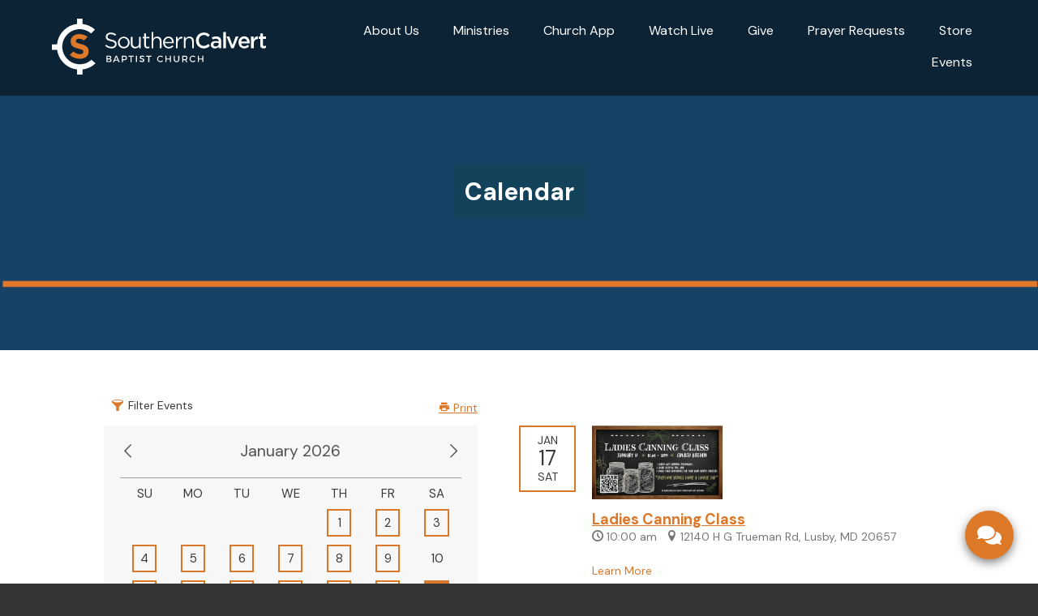

--- FILE ---
content_type: text/html;charset=UTF-8
request_url: https://www.scbcmd.com/home-page-calendar?viewevent=29528
body_size: 16968
content:
<!DOCTYPE html>
<html>
	
	
  <head>
	
    <base href="https://www.scbcmd.com/">
    
      <meta charset="utf-8">
      <meta http-equiv="X-UA-Compatible" content="IE=edge">
      <meta name="viewport" content="width=device-width, initial-scale=1.0">
	  
	  <meta name="description" content="Southern Calvert Baptist Church is dedicated to vibrant worship, authentic fellowship, biblical preaching, meaningful ministries, and engaging children's activities.

We believe the Bible is the inerrant Word of God. The Bible teaches that God connects with people by offering them forgiveness of sin and reconciliation through Jesus' sacrificial death, burial, and resurrection. Jesus said that the greatest commandment is that we love one another as Christ has loved us. That is how we as God's people connect with one another. You are welcome at SCBC, and we want to connect with you! Our services are upbeat, casual dress, and everyone is welcome.">      
	  <meta name="robots" content="index">
      <title>Homepage Calendar | Southern Calvert Baptist Church</title>

      <link rel="apple-touch-icon-precomposed" sizes="144x144" href="https://www.scbcmd.com/images/layouts/apple-touch-icon-144x144.png">
      <link rel="apple-touch-icon-precomposed" sizes="152x152" href="https://www.scbcmd.com/images/layouts/apple-touch-icon-152x152.png">
      <link rel="icon" type="image/png" href="https://www.scbcmd.com/images/layouts/favicon-32x32.png" sizes="32x32">
      <link rel="icon" type="image/png" href="https://www.scbcmd.com/images/layouts/favicon-16x16.png" sizes="16x16">
      <meta name="application-name" content="Southern Calvert Baptist Church">
      <meta name="msapplication-TileColor" content="#FFFFFF">
      <meta name="msapplication-TileImage" content="https://www.scbcmd.com/images/layouts/mstile-144x144.png">
      <link rel="icon" sizes="16x16 32x32" href="/images/layouts/favicon.ico">

      
	<link rel="canonical" href="https://www.scbcmd.com/home-page-calendar/" />

	<meta property="og:title" content="Homepage Calendar | Southern Calvert Baptist Church" />

	<meta property="og:description" content="Southern Calvert Baptist Church is dedicated to vibrant worship, authentic fellowship, biblical preaching, meaningful ministries, and engaging children's activities.

We believe the Bible is the inerrant Word of God. The Bible teaches that God connects with people by offering them forgiveness of sin and reconciliation through Jesus' sacrificial death, burial, and resurrection. Jesus said that the greatest commandment is that we love one another as Christ has loved us. That is how we as God's people connect with one another. You are welcome at SCBC, and we want to connect with you! Our services are upbeat, casual dress, and everyone is welcome." />

	<meta property="og:url" content="https://www.scbcmd.com/home-page-calendar/" />

	<meta property="og:type" content="website" />

<meta property="fb:app_id" content="601379206574585" />


<STYLE type="text/css">

/* site default links */
A { text-decoration: underline; color: #db7728; }
A:hover { text-decoration: underline; color: #12455c } 
A:visited { text-decoration: underline; color: #db7728; }
A:visited:hover { text-decoration: underline; color: #12455c }
A:active { text-decoration: underline; color: #db7728; }
A:active:hover { text-decoration: underline; color: #12455c }

/* a custom link tag (to be removed later) */
A.custom { text-decoration: underline; }
A.custom:hover { text-decoration: underline; }
A.custom:visited { }
A.custom:visited:hover { text-decoration: underline; }
A.custom:active { }
A.custom:active:hover { text-decoration: underline; }


BODY { COLOR: #000000; BACKGROUND: #ffffff; FONT-FAMILY: "Arial"; FONT-SIZE: 8pt; FONT-WEIGHT: normal; }
.formText { COLOR: black; FONT-FAMILY: "Trebuchet MS"; FONT-SIZE: 10pt; FONT-WEIGHT: normal; TEXT-DECORATION: none; font-style: normal }

a.perpetua_btn {
	background: #db7728;
	padding: 12px 17px;
	color: white;
	display: inline-block;
	text-decoration: none;
	transition: all .7s;
	opacity: 1;
}
a.perpetua_btn:hover {
	opacity: .8;
	}
A { text-decoration: underline; color: #db7728; }
.cb-body img {
	border-width: 0;
	border-style: solid;
}

	.cb-body img[border="1"] {
		border-width: 1px;
	}
	.cb-body img[border="2"] {
		border-width: 2px;
	}
	.cb-body img[border="3"] {
		border-width: 3px;
	}
	.cb-body img[border="4"] {
		border-width: 4px;
	}
	.cb-body img[border="5"] {
		border-width: 5px;
	}
	.cb-body img[border="6"] {
		border-width: 6px;
	}
	.cb-body img[border="7"] {
		border-width: 7px;
	}
	.cb-body img[border="8"] {
		border-width: 8px;
	}
	.cb-body img[border="9"] {
		border-width: 9px;
	}
	.cb-body img[border="10"] {
		border-width: 10px;
	}
</STYLE>






<script>
	const gtagScript = document.createElement('script');
    gtagScript.async = true;
    gtagScript.src = 'https://www.googletagmanager.com/gtag/js?id=G-ZR07NZ4N86';
    
    const gtagDataLayer = document.createElement('script');
    gtagDataLayer.textContent = `
        window.dataLayer = window.dataLayer || [];
        function gtag(){window.dataLayer.push(arguments);}
        gtag('js', new Date());
        gtag('config', 'G-ZR07NZ4N86');
    `;
    
    
	
	document.head.appendChild(gtagScript);
    document.head.appendChild(gtagDataLayer);
</script>



	

<script>
  var _paq = window._paq = window._paq || [];
  _paq.push(["setExcludedQueryParams", ["async","nossl"]]);
  _paq.push(['trackPageView']);
  _paq.push(['enableLinkTracking']);
  (function() {
    var u="//www.scbcmd.com/matomo/";
    _paq.push(['setTrackerUrl', u+'matomo.php']);
    _paq.push(['setSiteId', '765']);
    var d=document, g=d.createElement('script'), s=d.getElementsByTagName('script')[0];
    g.async=true; g.src=u+'matomo.js'; s.parentNode.insertBefore(g,s);
  })();
</script>



    
	<link href="https://fonts.googleapis.com/css2?family=DM+Sans:wght@400;500;700&display=swap" rel="stylesheet">

    <link href="/css/_globals.122223333.css" rel="stylesheet">
    <link href="/css/_dropdowns.12233.css" rel="stylesheet">
    <link href="/includes/animate/animate.css" rel="stylesheet">
    <link href="/fonts/social-icons/style.css" rel="stylesheet">


   
    <script src="/includes/prototype_1.7/prototype.js"></script>
    <script src="/includes/scriptaculous_1.9/scriptaculous.js"></script>
        
    <script type="text/javascript" src="/includes/eventbox/eventbox.js"></script>
    
    <script src="/includes/wow.min.js"></script>
	<script>
		var wow = new WOW().init();
	</script>
	<link href="/css/_subpage.1222333334.css" rel="stylesheet">
    <link href="/css/_subpagemodule.12233.css" rel="stylesheet">
    <link href="/css/_cb_layout.12233.css" rel="stylesheet">
	<style>
		
	#content .cb-layout_layouts-container{
		position:relative;
/* 		width:90%; */
		max-width:100%;
		margin:0 auto;
		overflow:hidden;
	}
</style>
  </head>
  <body>
    
    

	<style type="text/css">
		.cb-tools { display: none; }
	</style>

      <div id="mainContainer" class="main-container">
        <div class="site-header wide">
          <div class="hero wide" style="background-image:url('/images/pageimages/Screen_11x_20210804095138.png')">
	          <a class="contact-circle" href="/contact-us"><img src="/images/layouts/comments-solid.svg" style="max-width: 30px; height: auto;"></a>
<header id="primary" class="primary wide">
  <div class="container">
    <div id="logo">
      <a href="/">
        <img src="/images/layouts/SCBClogo.svg">
      </a>
    </div>
    <button id="menu" type="button">
      <span class="menu-bars">
        <span class="menu-bar"></span>
      </span>
    </button>
	<nav id="navigation" class="navigation">
	  
	  <ul>
	       
	    
	        <li><a href="/about-us" class="first">About Us <div class="subnavOpen"><span class='ico-arrow-down'></span></div></a>
	       
	          <div class="subnavMask">
		          
	            <ul class="subNav">
	            
	                <li><a href="/what-we-believe">What We Believe</a></li>
	              
	                <li><a href="/our-pastors">Our Staff</a></li>
	              
	                <li><a href="/contact-us">Contact Us</a></li>
	              
	                <li><a href="https://scbcmd.pixieset.com/">Event Photos</a></li>
	              
	            </ul>
	          </div>
	        </li>
	        
	        <li><a href="/ministries" >Ministries <div class="subnavOpen"><span class='ico-arrow-down'></span></div></a>
	       
	          <div class="subnavMask">
		          
	            <ul class="subNav">
	            
	                <li><a href="/worship">Worship Service</a></li>
	              
	                <li><a href="/connect-groups">Connect Groups</a></li>
	              
	                <li><a href="/connect-kids">Connect Kids</a></li>
	              
	                <li><a href="/awana">AWANA</a></li>
	              
	                <li><a href="/youth-impact">Youth Impact</a></li>
	              
	                <li><a href="https://linqapp.com/scbc_young_adults">Young Adults</a></li>
	              
	                <li><a href="/mens-ministry">Men's Ministry</a></li>
	              
	                <li><a href="/womens-ministry">Women's Ministry</a></li>
	              
	                <li><a href="https://www.scbchomeschoolfellowship.com/">Homeschool Fellowship</a></li>
	              
	                <li><a href="/missions">Missions</a></li>
	              
	                <li><a href="/operation-christmas-child">Operation Christmas Child</a></li>
	              
	                <li><a href="/chainbreakers">Chainbreakers: A Recovery Group</a></li>
	              
	                <li><a href="/grief-share">GriefShare</a></li>
	              
	            </ul>
	          </div>
	        </li>
	        
	        <li><a href="https://scbcmd.churchcenter.com/setup" >Church App </a>
	      
	        <li><a href="/worship" >Watch Live </a>
	      
	        <li><a href="https://app.easytithe.com/app/giving/scbconnect" >Give </a>
	      
	        <li><a href="https://form.jotform.com/251485752802157" >Prayer Requests </a>
	      
	        <li><a href="https://www.bonfire.com/store/scbc/" >Store </a>
	      
	        <li><a href="/events" class="last">Events </a>
	      
	  </ul>
	</nav>  </div>
</header>
				<h1>
				  Calendar          
				</h1>

          </div>
        </div>
        <div id="content" class="wide">
          <div class="container">
            
<style type="text/css">



	/* row for full width boxes */
	.cb-row {
		position: relative;
		top: 0;
		left: 0;
		width: 100%;
		padding: 0 0 5px;
		/* margin: 5px 0; */
		clear: both;
	}

	/* column 1 */
	#layout-column1 {
		float: left;
		top: 0;
		left: 0;
		width: 50%;
		width: 540px%;
		margin: 0;
		padding: 0;
		/*background-color: #f00;*/
		overflow: hidden;
	}

	/* column 2 */
	#layout-column2 {
		float: right;
		width: 49.9%;
		width: 540px%;
		margin: 0;
		padding: 0;
		/*background-color: #0f0;*/
		overflow: hidden;
	}

	/* column 3 */
	#layout-column3 {
		float: right;
		width: 0%;
		width: 540px%;
		z-index: 300;
		margin: 0;
		padding: 0;
		/*background-color: #00f;*/
		overflow: hidden;
	}

	.emptyPlaceMarker {
		border: #999 dashed 2px;
	}

	/*.cb-header { cursor: move; }*/

	.cb-column-resize { 
		position: absolute;
		width: 5px;
		height: 200px;
		cursor: move; 
		cursor: col-resize; 
		border: #f00 solid 0px;
		background-color: #ff0;
		z-index: 1000;
	}

	.cb-content {
		position: relative;
		display: block;
		clear: both;
	}

	.cb-content1 {
		margin: 0 12px 5px 0;
	}
	.cb-content2 {
		
			margin: 0 0 5px 12px;
		
	}
	.cb-content3 {
		margin: 0 0 5px 12px;
	}


	
	.scheduled-inactive {
		opacity: 0.5;
		filter:alpha(opacity=50);
	}

		.scheduled-past {
			border: #f00 dashed 3px;
		}

		.scheduled-future {
			border: #090 dashed 3px;
		}
		
			.scheduled-description {
				text-align: right;
			}


	.clearfix:after {
	    content: "."; 
	    display: block; 
	    height: 0; 
	    clear: both; 
	    visibility: hidden;
	}
	
	.clearfix {display: inline-block;}
	
	#page-password-logout {
		position: relative;
		text-align: right;
	}
	
	
	[style*="--aspect-ratio"] > :first-child {
		width: 100%;
	}
	@supports (--custom:property) {
		[style*="--aspect-ratio"] {
			position: relative;
			max-width: var(--max-width, 100%);
		}
			.centered[style*="--aspect-ratio"] {
				margin: 0 auto;
			}
		[style*="--aspect-ratio"]::before {
			content: "";
			display: block;
			padding-bottom: calc(100% / (var(--aspect-ratio)));
		}  
		[style*="--aspect-ratio"] > :first-child {
			position: absolute;
			top: 0;
			left: 0;
			height: 100%;
		}  
	}
	[style*="--aspect-ratio"] > img,
	[style*="--aspect-ratio"] > img:first-child {
		height: auto;
	} 
	
	
	.responsive-container {
		position: relative;
		overflow: hidden;
		max-width: var(--max-width, 100%);
	}

		.responsive-container.centered {
			margin: 0 auto;
		}

		.responsive-container::before {
			content: "";
			display: block;
			padding-top: 56.25%; 
		}
	
		.responsive-container > :first-child {
			position: absolute;
			top: 0;
			left: 0;
			width: 100%;
			height: 100%;
		}



</style>

		
		<div id="layout-row1" class="cb-row sort_container" style="display: none;">
			
		</div>
	
		<div id="layout-row2-wrapper" class="layout-row-wrapper">
			<div id="layout-row2" class="clearfix cb-row">

				
				<div id="layout-column1" class="cb-column sort_container" style="display: none;">
					
				</div>
		
				
				<div id="layout-column2" class="cb-column sort_container" style="display: none;">
					
				</div>
		
				
				
			</div>
		</div>
	
		
		<div id="layout-row3" class="cb-row sort_container">
			
			
				
				<div id="content_box_12783" class="cb-content" data-type="calendar">

					
					

<!--
	caltype: 6
-->



	<script type="text/javascript">
		function toggleDisplay(divID, xtra) {
			if (document.getElementById(divID).style.display == "block") {
				document.getElementById(divID).style.display = "none";
			} else {
				document.getElementById(divID).style.display = "block";
			}

			if (xtra) {
				document.getElementById("moreDescDiv").innerHTML = 'loading...';
			}
		}
	</script>


	<style type="text/css">
		#moreEventDiv_bg {
			position: fixed;
			width: 100%;
			height: 100%;
			background: #000;
			opacity: 0.5;
			z-index: 4999;
		}

		#moreEventDiv {
			position: absolute;
			/* height: 100%; */
			width: 500px;
			text-align: left;
			z-index: 5000;
		}

			#moreEventDiv_header {
				position: relative;
				height: 23px;
				padding: 0 10px;
				color: #fff;
				font-family: Helvetica, Arial, sans-serif;
				font-size: 10pt;
				font-weight: 800;
				line-height: 23px;
				background: url(http://media.perpetuatech.com/images/player/header_gradient.png) repeat-x 0 0;
				-webkit-border-radius: 7px 7px 0 0;
				-moz-border-radius: 7px 7px 0 0;
				border-radius: 7px 7px 0 0;
				overflow: hidden;
				z-index: 5;
			}

			#moreEventDiv_body {
				position: relative;
				min-height: 100px;
				padding: 5px;
				color: #333;
				font-family: Helvetica, Arial, sans-serif;
				font-size: 9pt;
				/* line-height: 13px; */
				border: #666 solid 1px;
				-webkit-border-radius: 0 0 7px 7px;
				-moz-border-radius: 0 0 7px 7px;
				border-radius: 0 0 7px 7px;
				background-color: #fff;

				z-index: 5;
				/* overflow: hidden; */
			}

			#moreEventDiv_close {
				position: absolute;
				top: -15px;
				right: -15px;
				cursor: pointer;
				z-index: 20;
			}
	</style>


	
	
	<style>
	/* General Styles
	div {
		color: #383838;
	}

	td {
		color: #383838;
	}
	*/


	/*
	#moreEventDiv.Element12783 {
		position: absolute;
		display: none;
		text-align: left;
		background-color: #ffffff;
		color: #383838;
		font-family: 'DM Sans', sans-serif;
		font-size: 13pt;
		font-weight: normal;
		border: #383838 solid 2px;
		width: 500px;
		height: 300px;
		z-index: 5000;
	}
	*/

	.Element12783header .calendarHeader, .Element12783header.calendarHeader {
		color: #12455c;
		background-color: ;
		font-size: 25pt;
		font-weight: normal;
		text-align: center;
	}

		.Element12783header.calendarHeader a, .Element12783header.calendarHeader a:visited {
			color: #12455c;
		}

		.Element12783header .calendarHeader a, .Element12783header .calendarHeader a:visited {
			color: #12455c;
		}


	.Element12783text.calendarBackground, .Element12783text .calendarBackground {
		background-color: transparent;
	}

		.Element12783text .calendarHeader {
			color: #12455c;
		}
		.Element12783text .calendarHeader a, .Element12783text .calendarHeader a:visited {
			color: #12455c;
		}
		.Element12783text.calendarHeader a, .Element12783text.calendarHeader a:visited {
			color: #12455c;
		}


		.Element12783text .calendarMiniHeader {
			padding-top: 2px;
			padding-bottom: 2px;
			border-bottom: #383838 solid 1px;
			font-family: 'DM Sans', sans-serif;
			font-size: 25pt;
			font-weight: normal;
			color: #12455c;
			background-color: ;
		}

		.Element12783text .moduleContainer{
			width: 100%;
			padding: 5px 0;
		}

		.Element12783text .calendarText {
			color: #383838;
			font-family: 'DM Sans', sans-serif;
			font-size: 13pt;
			font-weight: normal;
		}

		/* Mini-Calendar */
		.Element12783text #mini_cal {
			margin-right: 5px;
			margin-bottom: 5px;
			/* width: 200px; */
			border: #383838 solid 1px;
		}


	/* Featured Events */
	.Element12783text #controls {
		position: relative;
		float: left;
		text-align: right;
		width: 378px;
	}

	.Element12783text #more {
	//	position: relative;
	//	text-align: left;
		//padding-left: 5px;
	}

	.Element12783text .desc_text {
		max-height: 85%;
		padding-top: 6px;
		overflow: auto;
	}

		.Element12783text .desc_text img {
			max-width: 98%;
		}

	.Element12783text #moreDescDiv {
		font-family: 'DM Sans', sans-serif;
		font-size: 13pt;
		font-weight: normal;
		padding-top: 6px;
	}

	.Element12783text .desc_date {
		position: absolute;
		top: 0px;
		left: 2px;
	}

	.Element12783text .desc_title {
		font-size: 25pt;
		font-weight: normal;
	}

	.Element12783text .descloading {
		visibility: hidden;
		display: none;
		float: left;
		width: 380px;
		height: 145px;
		border: #383838 solid 0px;
	}

	.Element12783text .desccontainer {
		position: relative;
		float: left;
		width: 380px;
		height: 145px;
		border: #383838 solid 1px;
	}


	/* Month Tabs */
	.Element12783text #firstMonth {
		border-left: #383838 solid 1px;
	}

	.Element12783text #lastMonth {
		border-right: #383838 solid 1px;
	}

	.Element12783text .month {
		position: relative;
		top: 1px;
	}

	.Element12783text .month div {
		position: relative;
		float: left;
	}

	.Element12783text .month a {
		text-align: center;
		padding: 2px 0;
		width: 30px;
		color: #12455c;
		background-color: ;
		border-top: 1px solid #383838;
		display: block;
	}

	.Element12783text .month a:hover {
		text-align: center;
		padding: 2px 0;
		width: 30px;
		color: #383838;
		background-color: transparent;
		border-top: 1px solid #383838;
		border-bottom: 1px solid transparent;
		display: block;
	}

	.Element12783text .selectedMonth a {
		text-align: center;
		padding: 2px 0;
		width: 30px;
		color: #383838;
		background-color: transparent;
		border-top: 1px solid #383838;
		border-left: 1px solid #383838;
		border-right: 1px solid #383838;
		border-bottom: 1px solid transparent;
		display: block;
	}

	.Element12783text .selectedMonth a:hover {
		text-align: center;
		padding: 2px 0;
		width: 30px;
		background-color: transparent;
		border-top: 1px solid #383838;
		border-bottom: 1px solid transparent;
		display: block;
	}



	/* Main Calendar */
	.Element12783text .calendarMain {
		height: 350px;
		overflow: auto;
		border: 1px solid #383838;
		padding: 5px;
	}

	.Element12783text .calendarMain p {
		padding: 0;
		margin: 0;
	}

	.Element12783text .mainCalMonth {
		font-family: 'DM Sans', sans-serif;
		font-size: 25pt;
		font-weight: normal;
	}

	.Element12783text .dayHeader {
		clear: both;
		font-family: 'DM Sans', sans-serif;
		font-size: 13pt;
		font-weight: normal;
		background-color: ;
		color: #12455c;
	}

	.Element12783text .eventTitle {
		color: #383838;
	}

	.Element12783text .eventDescription {
		/*position: relative;*/
		padding-left: 15px;
		padding-right: 15px;
		display: none;
	}



	/* Large-Calendar (Basically same as mini-calendar) */
	.Element12783text #large_cal {
		margin-right: 5px;
		margin-bottom: 5px;
		border-top: #383838 solid 1px;
		border-left: #383838 solid 1px;
		width: 100%;
	}

	.Element12783text .tableCell {
		border-bottom: #383838 solid 1px;
		border-right: #383838 solid 1px;
	}

	.Element12783text .descloadingLarge {
		visibility: hidden;
		display: none;
	}

	.Element12783text .desccontainerLarge {
	}



	/* List Calendar */
	.Element12783text .dateList {
		color: #383838;
	}

	.Element12783text .eventContainer {
		text-align: left;
		padding-bottom: 10px;
	}



	/* Event Description Box */
	.Element12783text .descHeader {
	}

	.Element12783text .desc {
		border: #383838 solid 1px;
	}

	.Element12783text .calendar_header_container {
		position: relative;
		;
	}

		.Element12783text .calendar_category_select {
			position: absolute;
			top: 0;
			right: 5px;
		}

	.Element12783text .calendar_event {
		position: relative;
		margin-top: 4px;
		padding-top: 4px;
		border-top: #ccc solid 1px;
	}

		.Element12783text .calendar_event_first {
			margin-top: 0;
			padding-top: 0;
			border-width: 0;
		}

		.Element12783text .event_title_tip {
			position: absolute;
			padding: 2px;
			color: #000;
			background-color: #fff;
			border: #000 solid 1px;
			text-align: left;
			z-index: 5800;
		}



	/* .Element12783text  */.event_details_window_overlay, /* .Element12783text */ .loading_window_overlay {
		position: absolute;
		top: 0;
		left: 0;
		width: 100%;
		height: 100%;
		background-color: #000;
		opacity: 0.4;
		filter: alpha(opacity=40);
		z-index: 5900;
	}

	/* .Element12783text */ .event_details_window {
		position: absolute;
		top: 70px;
		left: 100px;
		padding: 0;
		width: 80%;
		max-width: 400px;
		min-height: 200px;
		text-align: left;
		background-color: #fff;
		z-index: 6000;
		-webkit-border-radius: 5px;
		-moz-border-radius: 5px;
		border-radius: 5px;
	}

	/* .Element12783text */ .loading_window {
		position: absolute;
		top: 70px;
		left: 100px;
		padding: 0;
		width: 20%;
		height: 20%;
		text-align: center;
		background-color: #fff;
		z-index: 6000;
		-webkit-border-radius: 5px;
		-moz-border-radius: 5px;
		border-radius: 5px;
	}

		/* .Element12783text */ .event_details_container {
			position: relative;
		}

			/* .Element12783text */ .event_details_header {
				position: relative;
				padding: 5px;
				font-family: 'DM Sans', sans-serif;
				text-align: left;
				-webkit-border-radius: 5px 5px 0 0;
				-moz-border-radius: 5px 5px 0 0;
				border-radius: 5px 5px 0 0;
			}

				/* .Element12783text */ .event_details_close {
					position: absolute;
					top: 3px;
					right: 3px;
					font-family: 'DM Sans', sans-serif;
					font-size: 10px;
					z-index: 6500;
				}

			/* .Element12783text */ .event_details_body_container {
				position: relative;
				max-height: 400px;
				overflow: auto;
			}

				/* .Element12783text */ .event_details {
					position: relative;
					text-align: left;

				}

					/* .Element12783text */ .event_details_info, .event_details_text {
						position: relative;
						text-align: left;
						padding: 5px;
					}

				/* .Element12783text */ .event_details_export {
					position: relative;
					padding: 10px;
					font-family: 'DM Sans', sans-serif;
					font-size: 10px;
					text-align: right;
				}


	</style>

	
<link href="https://www.scbcmd.com/images_ADMIN/_perpetua_6_1/css/newcal.20191202.css" type="text/css" rel="stylesheet">
<link href="https://www.scbcmd.com/images_ADMIN/_perpetua_6_1/fonts/style.css" type="text/css" rel="stylesheet">

<style>

	.cal_style_12783 {
		color: #383838;
		/*font-family: 'DM Sans', sans-serif;*/
		/*font-size: 13pt;*/
		font-size: 14px;
		/*font-weight: normal;*/
	}

	.cal_listitem .cal_datebox {
		border: solid #db7728 2px;
	}

	.cal_container .cal_filterarea_12783.active {
		/*background-color: #db7728;*/
		color: #ffffff;
	}

	.cal_container .cal_filterarea_12783:hover {

	}

		.cal_container .cal_filterarea_12783:hover .fltleft_12783 {
	   	 	color: #ffffff;
	   	 	background-color: #db7728;
		}

	.cal_container .cal_listbtn_12783 {
		color: #db7728;
	}

		.cal_container .cal_filterarea_12783:hover .cal_listbtn_12783,
		.cal_container .cal_filterarea_12783.active .cal_listbtn_12783 {
	   	 	color: #ffffff;
		}

	.cal_container .cal_filter_12783 {
		position: relative;
	}

	.cal_container .fltleft_12783 {
		font-size: 14px; /*Setting because don't want to be too large on the page*/

	}

		.cal_container .fltleft_12783.active {
			color: #ffffff;
			background-color: #db7728;
		}

		.cal_container .fltleft_12783.active .cal_listbtn_12783 {
			color: #ffffff;
		}


	.cal_container .cal_actionbtns_12783 {
		text-align: center;
	}
		.cal_container .cal_actionbtns_12783 ul {
			list-style: none;
			padding: 0;
		}

		.cal_container .cal_actionbtns_12783 li {
			display: inline-block;
			background-color: #fbfbfb;
			margin: 10px;
			text-align: center;
			padding: 12px;
			color: #db7728;
			font-size: 1em;
			line-height: 1;
		}
			.cal_container .cal_actionbtns_12783 li:hover {
				cursor: hand;
				cursor: pointer;
				background-color: #db7728;
				color: #ffffff;
			}

		.cal_container .cal_actionbtns_12783 a {
			font-size: 1em;
			color: #db7728;
			/*text-decoration: underline;*/
			text-decoration: none;
		}
			.cal_container .cal_actionbtns_12783 a:hover {
				color: #ffffff;
			}

		.cal_container .cal_options_full {
			width: 95%;
		}

	.cal_body .calday .caltoday_12783 {
		background-color: #727272;
		color: #ffffff;
		border: solid #727272 2px;
	}

	 	.cal_body .calday .calfilterday {
			background-color: #db7728;
			color: #ffffff;
			border: solid #db7728 2px;
		}

		.cal_body .calday .calbox.calevent_12783 {
			border-color: #db7728;
			cursor: pointer;
		}
			.cal_body .calevent_12783.active {
				background-color: #db7728;
			}


	.cal_event_description_body .ssmcolor_12783 {
		color: #db7728;
	}

	.cal_listitem .calboxborder_12783 {
		border: solid #db7728 2px;
	}

		.cal_listitem .calboxborderfull_12783 {
			border: solid #ffffff 2px;
		}

	.cal_event-sharing a.share-link_12783 {
		background: #db7728;
		color: #ffffff;
		padding: 6px;
		display: block;
		font-size: 15px;
	}

	.cal_event-sharing a.share-link_12783:hover {
		color: #ffffff;
	}

	[id^="cal_modal_"] {
	font-family: 'DM Sans', sans-serif;
	}

</style>




<a name="calendar-12783"></a>



<div id="content_box_12783-body" class="Element12783text cb-body" style="position: relative;" data-type="6">
	<div id="event_calendar_12783" class="cal_container cal_style_12783 cal-clearfix">
		<div class="filterbuttons cal-clearfix">
			<div class="btnlft">
				<div class="cal_filter_12783">
					<div id="cal_filtertoggle_12783" class="cal_filterarea_12783 hover" rel="12783">
			  			<div class="fltleft_12783 lftpad"><span class="icon-filter2 cal_listbtn_12783"></span> Filter Events<span class="fltview"></span></div>
					</div>
				</div>
				<div class="cal_catlist" id="cal_catlist_12783"></div>
				<div class="cal_options_12783">
					<div class="cal_viewoptions">
						<label class="cal_viewlabel"><input type="radio" name="viewType_12783" class="cal_viewtype" value="u" checked>&nbsp;Upcoming</label>
						<label class="cal_viewlabel"><input type="radio" name="viewType_12783" class="cal_viewtype" value="m">&nbsp;Month</label>
						<label class="cal_viewlabel"><input type="radio" name="viewType_12783" class="cal_viewtype" value="w">&nbsp;Week</label>
						<label class="cal_viewlabel"><input type="radio" name="viewType_12783" value="t" class="cal_viewtype">&nbsp;Day</label>
					</div>
					<div class="cal_categories">
						
					</div>
					<div class="cal_actionbtns_12783">
						<ul>
							<li class="cal_filter_clear" rel="12783"><a href="javascript:void(0);">Clear</a></li>
							<li class="cal_filter_apply" rel="12783"><a href="javascript:void(0);">Apply Filters</a></li>
						</ul>
					</div>
				</div>
			</div>
			<div class="btnrt active">
				<div id="eventfilter_12783" class="cal_filterarea_12783 cal_filterarea hover"  rel="12783" style="display:none;">
					<div class="fltleft_12783 lftpad lftpadalt"><span class="icon-arrow-left cal_listbtn_12783"></span> <span class="fltview">View This Month</span></div>
				</div>
			</div>
		</div>
		<div class="cal_left">
			<div class="cal_body">
				
	
	<div class="cal_print">
		<a href="/index.cfm/fuseaction/top.std_calendar/action/print_calendar/index.html?elementid=12783&calendarid=12783&date=2026-01-01&type=month" target="_blank">
			<span class="icon-print"></span> Print
		</a>
	</div>

	<div class="cal_head cal-clearfix">
									
		<div class="cal_prev">
			
				<span class="icon-arrow-left hover" onclick="showeventbydate ('2025-12-01', 'upcoming','-1', '12783')" ></span>
			
		</div>
		<div class="cal_date">January 2026</div>
		<div class="cal_next">
			
				<span class="icon-arrow-right hover" onclick="showeventbydate ('2026-02-01', 'upcoming','1','12783')" ></span>
				
				
			
		</div>
	</div>
	
	<div class="cal_days">
		<ul>
			<li class="calday">SU</li>
			<li class="calday">MO</li>
			<li class="calday">TU</li>
			<li class="calday">WE</li>
			<li class="calday">TH</li>
			<li class="calday">FR</li>
			<li class="calday">SA</li>
		</ul>
		<div class="clear"></div>
		<div class="cal_dates">
			<input type="hidden" id="currdateview_12783" value="2026-01-01">
			<input type="hidden" id="currdayview_12783" value="2026-01-17"> 
			<input type="hidden" id="currweekview_12783" value="2026-01-17"> 
			
				
				<ul>
				
							<li class="calday"><div class="calbox ">&nbsp;</div></li>
						
							<li class="calday"><div class="calbox ">&nbsp;</div></li>
						
							<li class="calday"><div class="calbox ">&nbsp;</div></li>
						
							<li class="calday"><div class="calbox ">&nbsp;</div></li>
						
							<li class="calday"><div class="calbox calevent_12783 " data-model="2026-01-01" rel="12783">1</div></li>
						
						
							<li class="calday"><div class="calbox calevent_12783 " data-model="2026-01-02" rel="12783">2</div></li>
						
						
							<li class="calday"><div class="calbox calevent_12783 " data-model="2026-01-03" rel="12783">3</div></li>
						
						
				</ul>
			
				
				<ul>
				
							<li class="calday"><div class="calbox calevent_12783 " data-model="2026-01-04" rel="12783">4</div></li>
						
						
							<li class="calday"><div class="calbox calevent_12783 " data-model="2026-01-05" rel="12783">5</div></li>
						
						
							<li class="calday"><div class="calbox calevent_12783 " data-model="2026-01-06" rel="12783">6</div></li>
						
						
							<li class="calday"><div class="calbox calevent_12783 " data-model="2026-01-07" rel="12783">7</div></li>
						
						
							<li class="calday"><div class="calbox calevent_12783 " data-model="2026-01-08" rel="12783">8</div></li>
						
						
							<li class="calday"><div class="calbox calevent_12783 " data-model="2026-01-09" rel="12783">9</div></li>
						
						
							<li class="calday"><div class="calbox ">10</div></li>
							
						
						
				</ul>
			
				
				<ul>
				
							<li class="calday"><div class="calbox calevent_12783 " data-model="2026-01-11" rel="12783">11</div></li>
						
						
							<li class="calday"><div class="calbox calevent_12783 " data-model="2026-01-12" rel="12783">12</div></li>
						
						
							<li class="calday"><div class="calbox calevent_12783 " data-model="2026-01-13" rel="12783">13</div></li>
						
						
							<li class="calday"><div class="calbox calevent_12783 " data-model="2026-01-14" rel="12783">14</div></li>
						
						
							<li class="calday"><div class="calbox calevent_12783 " data-model="2026-01-15" rel="12783">15</div></li>
						
						
							<li class="calday"><div class="calbox calevent_12783 " data-model="2026-01-16" rel="12783">16</div></li>
						
						
							<li class="calday"><div class="calbox calevent_12783 caltoday_12783 calfilterday" data-model="2026-01-17" rel="12783">17</div></li>
						
						
				</ul>
			
				
				<ul>
				
							<li class="calday"><div class="calbox calevent_12783 " data-model="2026-01-18" rel="12783">18</div></li>
						
						
							<li class="calday"><div class="calbox calevent_12783 " data-model="2026-01-19" rel="12783">19</div></li>
						
						
							<li class="calday"><div class="calbox calevent_12783 " data-model="2026-01-20" rel="12783">20</div></li>
						
						
							<li class="calday"><div class="calbox calevent_12783 " data-model="2026-01-21" rel="12783">21</div></li>
						
						
							<li class="calday"><div class="calbox calevent_12783 " data-model="2026-01-22" rel="12783">22</div></li>
						
						
							<li class="calday"><div class="calbox calevent_12783 " data-model="2026-01-23" rel="12783">23</div></li>
						
						
							<li class="calday"><div class="calbox ">24</div></li>
							
						
						
				</ul>
			
				
				<ul>
				
							<li class="calday"><div class="calbox calevent_12783 " data-model="2026-01-25" rel="12783">25</div></li>
						
						
							<li class="calday"><div class="calbox calevent_12783 " data-model="2026-01-26" rel="12783">26</div></li>
						
						
							<li class="calday"><div class="calbox calevent_12783 " data-model="2026-01-27" rel="12783">27</div></li>
						
						
							<li class="calday"><div class="calbox calevent_12783 " data-model="2026-01-28" rel="12783">28</div></li>
						
						
							<li class="calday"><div class="calbox calevent_12783 " data-model="2026-01-29" rel="12783">29</div></li>
						
						
							<li class="calday"><div class="calbox calevent_12783 " data-model="2026-01-30" rel="12783">30</div></li>
						
						
							<li class="calday"><div class="calbox calevent_12783 " data-model="2026-01-31" rel="12783">31</div></li>
						
						
				</ul>
			
		</div>
	</div>

			</div>
		</div>
		<div class="cal_right">
			

	<a name="calevent_12783"></a>
	<input type="hidden" id="eventshowdate_12783" value="2026-01-01">
	<input type="hidden" id="eventshowtype_12783" value="upcomingbyview">
	<input type="hidden" id="totalrecords_12783" value="67">



	
			<div class="cal_listitem cal_firstlistitem" >
				
				<div class="cal-clearfix" >
					<div class="cal_listdate">
						<div class="cal_datebox ">
							<div class="listmonth ">
								<span>Jan</span>
								
							</div>
							<div class="listday">
								17 
							</div>
							<div class="listdayfull">
								<span>Sat</span>
								
							</div>
						</div>
					</div>
					<div class="cal_listinfo">
						
							<div class="cal_image">
								
									<a href="javascript:void('0');"  class="cal_modal_launcher" data-modal="53508" rel="12783">
										<img src="/images/uploads/Anchored%20Mama's%20Canning%20Class%20(1).png">
									</a>
								
							</div>
						
						<div class="cal_listtitle ">
								
									<a href="javascript:void('0');"   class="cal_modal_launcher" data-modal="53508" rel="12783">
										Ladies Canning Class
									</a>
								
						</div>
						
						<div class="cal_timeloc ">
							
								<div class="timeloc_clock">
									<span class="icon-clock"></span>
									<span class="timeloc_time">10:00 am</span>
								</div>
							
								<div class="timeloc_location">
									<span class="icon-location"></span>
									<span class="timeloc_txt">12140 H G Trueman Rd, Lusby, MD 20657</span>
								</div>
							
						</div>
						<div class="cal_learnmore">
							
								<a href="javascript:void('0');"  class="cal_modal_launcher" data-modal="53508" rel="12783">Learn More</a>
							
						</div>
					</div>

				</div>
			</div>

			

			
			<div class="cal_listitem " >
				
				<div class="cal-clearfix" >
					<div class="cal_listdate">
						<div class="cal_datebox ">
							<div class="listmonth ">
								<span>Jan</span>
								
							</div>
							<div class="listday">
								18 
							</div>
							<div class="listdayfull">
								<span>Sun</span>
								
							</div>
						</div>
					</div>
					<div class="cal_listinfo">
						
							<div class="cal_image">
								
									<a href="javascript:void('0');"  class="cal_modal_launcher" data-modal="47691" rel="12783">
										<img src="/images/uploads/Screen_Shot_2022-04-07_at_2_19_55_PM.png">
									</a>
								
							</div>
						
						<div class="cal_listtitle ">
								
									<a href="javascript:void('0');"   class="cal_modal_launcher" data-modal="47691" rel="12783">
										Connect Groups
									</a>
								
						</div>
						
						<div class="cal_timeloc ">
							
								<div class="timeloc_clock">
									<span class="icon-clock"></span>
									<span class="timeloc_time">9:30 am</span>
								</div>
							
								<div class="timeloc_location">
									<span class="icon-location"></span>
									<span class="timeloc_txt">12140 H G Trueman Rd, Lusby, MD 20657</span>
								</div>
							
						</div>
						<div class="cal_learnmore">
							
								<a href="javascript:void('0');"  class="cal_modal_launcher" data-modal="47691" rel="12783">Learn More</a>
							
						</div>
					</div>

				</div>
			</div>

			

			
			<div class="cal_listitem " >
				
				<div class="cal-clearfix" >
					<div class="cal_listdate">
						<div class="cal_datebox ">
							<div class="listmonth ">
								<span>Jan</span>
								
							</div>
							<div class="listday">
								18 
							</div>
							<div class="listdayfull">
								<span>Sun</span>
								
							</div>
						</div>
					</div>
					<div class="cal_listinfo">
						
							<div class="cal_image">
								
									<a href="javascript:void('0');"  class="cal_modal_launcher" data-modal="47290" rel="12783">
										<img src="/images/uploads/SCBC_Worship_Logo.png">
									</a>
								
							</div>
						
						<div class="cal_listtitle ">
								
									<a href="javascript:void('0');"   class="cal_modal_launcher" data-modal="47290" rel="12783">
										Sunday Worship
									</a>
								
						</div>
						
						<div class="cal_timeloc ">
							
								<div class="timeloc_clock">
									<span class="icon-clock"></span>
									<span class="timeloc_time">10:45 am</span>
								</div>
							
								<div class="timeloc_location">
									<span class="icon-location"></span>
									<span class="timeloc_txt">12140 H G Trueman Rd, Lusby, MD 20657</span>
								</div>
							
						</div>
						<div class="cal_learnmore">
							
								<a href="javascript:void('0');"  class="cal_modal_launcher" data-modal="47290" rel="12783">Learn More</a>
							
						</div>
					</div>

				</div>
			</div>

			

			
			<div class="cal_listitem " >
				
				<div class="cal-clearfix" >
					<div class="cal_listdate">
						<div class="cal_datebox ">
							<div class="listmonth ">
								<span>Jan</span>
								
							</div>
							<div class="listday">
								18 
							</div>
							<div class="listdayfull">
								<span>Sun</span>
								
							</div>
						</div>
					</div>
					<div class="cal_listinfo">
						
							<div class="cal_image">
								
									<a href="javascript:void('0');"  class="cal_modal_launcher" data-modal="51189" rel="12783">
										<img src="/images/uploads/ignite.png">
									</a>
								
							</div>
						
						<div class="cal_listtitle ">
								
									<a href="javascript:void('0');"   class="cal_modal_launcher" data-modal="51189" rel="12783">
										Youth Impact - ignite
									</a>
								
						</div>
						
						<div class="cal_timeloc ">
							
								<div class="timeloc_clock">
									<span class="icon-clock"></span>
									<span class="timeloc_time">5:30 pm</span>
								</div>
							
								<div class="timeloc_location">
									<span class="icon-location"></span>
									<span class="timeloc_txt">12140 H G Trueman Rd, Lusby, MD 20657</span>
								</div>
							
						</div>
						<div class="cal_learnmore">
							
								<a href="javascript:void('0');"  class="cal_modal_launcher" data-modal="51189" rel="12783">Learn More</a>
							
						</div>
					</div>

				</div>
			</div>

			

			
			<div class="cal_listitem " >
				
				<div class="cal-clearfix" >
					<div class="cal_listdate">
						<div class="cal_datebox ">
							<div class="listmonth ">
								<span>Jan</span>
								
							</div>
							<div class="listday">
								19 
							</div>
							<div class="listdayfull">
								<span>Mon</span>
								
							</div>
						</div>
					</div>
					<div class="cal_listinfo">
						
							<div class="cal_image">
								
									<a href="javascript:void('0');"  class="cal_modal_launcher" data-modal="52178" rel="12783">
										<img src="/images/uploads/Toddler%20Time%20(2)_1.png">
									</a>
								
							</div>
						
						<div class="cal_listtitle ">
								
									<a href="javascript:void('0');"   class="cal_modal_launcher" data-modal="52178" rel="12783">
										Toddler Time
									</a>
								
						</div>
						
						<div class="cal_timeloc ">
							
								<div class="timeloc_clock">
									<span class="icon-clock"></span>
									<span class="timeloc_time">9:30 am</span>
								</div>
							
								<div class="timeloc_location">
									<span class="icon-location"></span>
									<span class="timeloc_txt">12140 H G Trueman Rd, Lusby, MD 20657</span>
								</div>
							
						</div>
						<div class="cal_learnmore">
							
								<a href="javascript:void('0');"  class="cal_modal_launcher" data-modal="52178" rel="12783">Learn More</a>
							
						</div>
					</div>

				</div>
			</div>

			

			
			<div class="cal_listitem " >
				
				<div class="cal-clearfix" >
					<div class="cal_listdate">
						<div class="cal_datebox ">
							<div class="listmonth ">
								<span>Jan</span>
								
							</div>
							<div class="listday">
								19 
							</div>
							<div class="listdayfull">
								<span>Mon</span>
								
							</div>
						</div>
					</div>
					<div class="cal_listinfo">
						
							<div class="cal_image">
								
									<a href="javascript:void('0');"  class="cal_modal_launcher" data-modal="53270" rel="12783">
										<img src="/images/uploads/2_1.png">
									</a>
								
							</div>
						
						<div class="cal_listtitle ">
								
									<a href="javascript:void('0');"   class="cal_modal_launcher" data-modal="53270" rel="12783">
										Treasures of Healthy Living Bible Study
									</a>
								
						</div>
						
						<div class="cal_timeloc ">
							
								<div class="timeloc_clock">
									<span class="icon-clock"></span>
									<span class="timeloc_time">6:00 pm</span>
								</div>
							
								<div class="timeloc_location">
									<span class="icon-location"></span>
									<span class="timeloc_txt">12140 H G Trueman Rd, Lusby, MD 20657</span>
								</div>
							
						</div>
						<div class="cal_learnmore">
							
								<a href="javascript:void('0');"  class="cal_modal_launcher" data-modal="53270" rel="12783">Learn More</a>
							
						</div>
					</div>

				</div>
			</div>

			

			
			<div class="cal_listitem " >
				
				<div class="cal-clearfix" >
					<div class="cal_listdate">
						<div class="cal_datebox ">
							<div class="listmonth ">
								<span>Jan</span>
								
							</div>
							<div class="listday">
								19 
							</div>
							<div class="listdayfull">
								<span>Mon</span>
								
							</div>
						</div>
					</div>
					<div class="cal_listinfo">
						
							<div class="cal_image">
								
									<a href="javascript:void('0');"  class="cal_modal_launcher" data-modal="50928" rel="12783">
										<img src="/images/uploads/Couples%20Monday%20Study.png">
									</a>
								
							</div>
						
						<div class="cal_listtitle ">
								
									<a href="javascript:void('0');"   class="cal_modal_launcher" data-modal="50928" rel="12783">
										Monday Evening Couples Bible Study
									</a>
								
						</div>
						
						<div class="cal_timeloc ">
							
								<div class="timeloc_clock">
									<span class="icon-clock"></span>
									<span class="timeloc_time">6:30 pm</span>
								</div>
							
								<div class="timeloc_location">
									<span class="icon-location"></span>
									<span class="timeloc_txt">12140 H G Trueman Rd, Lusby, MD 20657</span>
								</div>
							
						</div>
						<div class="cal_learnmore">
							
								<a href="javascript:void('0');"  class="cal_modal_launcher" data-modal="50928" rel="12783">Learn More</a>
							
						</div>
					</div>

				</div>
			</div>

			

			
			<div class="cal_listitem " >
				
				<div class="cal-clearfix" >
					<div class="cal_listdate">
						<div class="cal_datebox ">
							<div class="listmonth ">
								<span>Jan</span>
								
							</div>
							<div class="listday">
								20 
							</div>
							<div class="listdayfull">
								<span>Tue</span>
								
							</div>
						</div>
					</div>
					<div class="cal_listinfo">
						
							<div class="cal_image">
								
									<a href="javascript:void('0');"  class="cal_modal_launcher" data-modal="49012" rel="12783">
										<img src="/images/uploads/Men's%20Panera%20Study.png">
									</a>
								
							</div>
						
						<div class="cal_listtitle ">
								
									<a href="javascript:void('0');"   class="cal_modal_launcher" data-modal="49012" rel="12783">
										Men's Bible Study
									</a>
								
						</div>
						
						<div class="cal_timeloc ">
							
								<div class="timeloc_clock">
									<span class="icon-clock"></span>
									<span class="timeloc_time">6:00 am</span>
								</div>
							
								<div class="timeloc_location">
									<span class="icon-location"></span>
									<span class="timeloc_txt">Prince Fredrick Panera Bread</span>
								</div>
							
						</div>
						<div class="cal_learnmore">
							
								<a href="javascript:void('0');"  class="cal_modal_launcher" data-modal="49012" rel="12783">Learn More</a>
							
						</div>
					</div>

				</div>
			</div>

			

			
			<div class="cal_listitem " >
				
				<div class="cal-clearfix" >
					<div class="cal_listdate">
						<div class="cal_datebox ">
							<div class="listmonth ">
								<span>Jan</span>
								
							</div>
							<div class="listday">
								20 
							</div>
							<div class="listdayfull">
								<span>Tue</span>
								
							</div>
						</div>
					</div>
					<div class="cal_listinfo">
						
							<div class="cal_image">
								
									<a href="javascript:void('0');"  class="cal_modal_launcher" data-modal="53196" rel="12783">
										<img src="/images/uploads/Study%20(2).png">
									</a>
								
							</div>
						
						<div class="cal_listtitle ">
								
									<a href="javascript:void('0');"   class="cal_modal_launcher" data-modal="53196" rel="12783">
										More Than Anything: A Study on Idolatry
									</a>
								
						</div>
						
						<div class="cal_timeloc ">
							
								<div class="timeloc_clock">
									<span class="icon-clock"></span>
									<span class="timeloc_time">6:00 pm</span>
								</div>
							
								<div class="timeloc_location">
									<span class="icon-location"></span>
									<span class="timeloc_txt">12140 H G Trueman Rd, Lusby, MD 20657</span>
								</div>
							
						</div>
						<div class="cal_learnmore">
							
								<a href="javascript:void('0');"  class="cal_modal_launcher" data-modal="53196" rel="12783">Learn More</a>
							
						</div>
					</div>

				</div>
			</div>

			

			
			<div class="cal_listitem " >
				
				<div class="cal-clearfix" >
					<div class="cal_listdate">
						<div class="cal_datebox ">
							<div class="listmonth ">
								<span>Jan</span>
								
							</div>
							<div class="listday">
								20 
							</div>
							<div class="listdayfull">
								<span>Tue</span>
								
							</div>
						</div>
					</div>
					<div class="cal_listinfo">
						
							<div class="cal_image">
								
									<a href="javascript:void('0');"  class="cal_modal_launcher" data-modal="53124" rel="12783">
										<img src="/images/uploads/Live%20Free%20A%20Study%20of%20Galatians.png">
									</a>
								
							</div>
						
						<div class="cal_listtitle ">
								
									<a href="javascript:void('0');"   class="cal_modal_launcher" data-modal="53124" rel="12783">
										Live Free: A Study of Galatians
									</a>
								
						</div>
						
							<div class="cal_listsubtitle ">Women's Bible Study
							</div>
						
						<div class="cal_timeloc ">
							
								<div class="timeloc_clock">
									<span class="icon-clock"></span>
									<span class="timeloc_time">7:00 pm</span>
								</div>
							
								<div class="timeloc_location">
									<span class="icon-location"></span>
									<span class="timeloc_txt">Zoom</span>
								</div>
							
						</div>
						<div class="cal_learnmore">
							
								<a href="javascript:void('0');"  class="cal_modal_launcher" data-modal="53124" rel="12783">Learn More</a>
							
						</div>
					</div>

				</div>
			</div>

			

			
			<div class="cal_listitem " >
				
				<div class="cal-clearfix" >
					<div class="cal_listdate">
						<div class="cal_datebox ">
							<div class="listmonth ">
								<span>Jan</span>
								
							</div>
							<div class="listday">
								21 
							</div>
							<div class="listdayfull">
								<span>Wed</span>
								
							</div>
						</div>
					</div>
					<div class="cal_listinfo">
						
							<div class="cal_image">
								
									<a href="javascript:void('0');"  class="cal_modal_launcher" data-modal="48218" rel="12783">
										<img src="/images/uploads/Men's%20Wednesday%20Night%20Study.png">
									</a>
								
							</div>
						
						<div class="cal_listtitle ">
								
									<a href="javascript:void('0');"   class="cal_modal_launcher" data-modal="48218" rel="12783">
										Men's Wednesday Night Bible Study
									</a>
								
						</div>
						
						<div class="cal_timeloc ">
							
								<div class="timeloc_clock">
									<span class="icon-clock"></span>
									<span class="timeloc_time">6:00 pm</span>
								</div>
							
								<div class="timeloc_location">
									<span class="icon-location"></span>
									<span class="timeloc_txt">12140 H G Trueman Rd, Lusby, MD 20657</span>
								</div>
							
						</div>
						<div class="cal_learnmore">
							
								<a href="javascript:void('0');"  class="cal_modal_launcher" data-modal="48218" rel="12783">Learn More</a>
							
						</div>
					</div>

				</div>
			</div>

			

			
			<div class="cal_listitem " >
				
				<div class="cal-clearfix" >
					<div class="cal_listdate">
						<div class="cal_datebox ">
							<div class="listmonth ">
								<span>Jan</span>
								
							</div>
							<div class="listday">
								21 
							</div>
							<div class="listdayfull">
								<span>Wed</span>
								
							</div>
						</div>
					</div>
					<div class="cal_listinfo">
						
							<div class="cal_image">
								
									<a href="javascript:void('0');"  class="cal_modal_launcher" data-modal="53553" rel="12783">
										<img src="/images/uploads/Seamless%20Women's%20Bible%20Study_1.png">
									</a>
								
							</div>
						
						<div class="cal_listtitle ">
								
									<a href="javascript:void('0');"   class="cal_modal_launcher" data-modal="53553" rel="12783">
										Seamless: Women's Bible Study
									</a>
								
						</div>
						
						<div class="cal_timeloc ">
							
								<div class="timeloc_clock">
									<span class="icon-clock"></span>
									<span class="timeloc_time">6:15 pm</span>
								</div>
							
								<div class="timeloc_location">
									<span class="icon-location"></span>
									<span class="timeloc_txt">12140 H G Trueman Rd, Lusby, MD 20657</span>
								</div>
							
						</div>
						<div class="cal_learnmore">
							
								<a href="javascript:void('0');"  class="cal_modal_launcher" data-modal="53553" rel="12783">Learn More</a>
							
						</div>
					</div>

				</div>
			</div>

			

			
			<div class="cal_listitem " >
				
				<div class="cal-clearfix" >
					<div class="cal_listdate">
						<div class="cal_datebox ">
							<div class="listmonth ">
								<span>Jan</span>
								
							</div>
							<div class="listday">
								22 
							</div>
							<div class="listdayfull">
								<span>Thu</span>
								
							</div>
						</div>
					</div>
					<div class="cal_listinfo">
						
							<div class="cal_image">
								
									<a href="javascript:void('0');"  class="cal_modal_launcher" data-modal="48483" rel="12783">
										<img src="/images/uploads/Men's%20Breakfast_1.png">
									</a>
								
							</div>
						
						<div class="cal_listtitle ">
								
									<a href="javascript:void('0');"   class="cal_modal_launcher" data-modal="48483" rel="12783">
										Men's Breakfast & Study
									</a>
								
						</div>
						
						<div class="cal_timeloc ">
							
								<div class="timeloc_clock">
									<span class="icon-clock"></span>
									<span class="timeloc_time">6:00 am</span>
								</div>
							
								<div class="timeloc_location">
									<span class="icon-location"></span>
									<span class="timeloc_txt">12140 H G Trueman Rd, Lusby, MD 20657</span>
								</div>
							
						</div>
						<div class="cal_learnmore">
							
								<a href="javascript:void('0');"  class="cal_modal_launcher" data-modal="48483" rel="12783">Learn More</a>
							
						</div>
					</div>

				</div>
			</div>

			

			
			<div class="cal_listitem " >
				
				<div class="cal-clearfix" >
					<div class="cal_listdate">
						<div class="cal_datebox ">
							<div class="listmonth ">
								<span>Jan</span>
								
							</div>
							<div class="listday">
								22 
							</div>
							<div class="listdayfull">
								<span>Thu</span>
								
							</div>
						</div>
					</div>
					<div class="cal_listinfo">
						
							<div class="cal_image">
								
									<a href="javascript:void('0');"  class="cal_modal_launcher" data-modal="40453" rel="12783">
										<img src="/images/uploads/Logo%20w%20name%20(1).png">
									</a>
								
							</div>
						
						<div class="cal_listtitle ">
								
									<a href="javascript:void('0');"   class="cal_modal_launcher" data-modal="40453" rel="12783">
										Chainbreakers
									</a>
								
						</div>
						
							<div class="cal_listsubtitle ">A Serenity and Recovery Group
							</div>
						
						<div class="cal_timeloc ">
							
								<div class="timeloc_clock">
									<span class="icon-clock"></span>
									<span class="timeloc_time">5:30 pm</span>
								</div>
							
								<div class="timeloc_location">
									<span class="icon-location"></span>
									<span class="timeloc_txt">12140 H G Trueman Rd, Lusby, MD 20657</span>
								</div>
							
						</div>
						<div class="cal_learnmore">
							
								<a href="javascript:void('0');"  class="cal_modal_launcher" data-modal="40453" rel="12783">Learn More</a>
							
						</div>
					</div>

				</div>
			</div>

			

			
			<div class="cal_listitem " >
				
				<div class="cal-clearfix" >
					<div class="cal_listdate">
						<div class="cal_datebox ">
							<div class="listmonth ">
								<span>Jan</span>
								
							</div>
							<div class="listday">
								23 
							</div>
							<div class="listdayfull">
								<span>Fri</span>
								
							</div>
						</div>
					</div>
					<div class="cal_listinfo">
						
							<div class="cal_image">
								
									<a href="javascript:void('0');"  class="cal_modal_launcher" data-modal="48749" rel="12783">
										<img src="/images/uploads/Men's%20CFA%20Study.png">
									</a>
								
							</div>
						
						<div class="cal_listtitle ">
								
									<a href="javascript:void('0');"   class="cal_modal_launcher" data-modal="48749" rel="12783">
										Men's Bible Study
									</a>
								
						</div>
						
						<div class="cal_timeloc ">
							
								<div class="timeloc_clock">
									<span class="icon-clock"></span>
									<span class="timeloc_time">6:30 am</span>
								</div>
							
								<div class="timeloc_location">
									<span class="icon-location"></span>
									<span class="timeloc_txt">Chick-fil-A in California, MD</span>
								</div>
							
						</div>
						<div class="cal_learnmore">
							
								<a href="javascript:void('0');"  class="cal_modal_launcher" data-modal="48749" rel="12783">Learn More</a>
							
						</div>
					</div>

				</div>
			</div>

			

			
			<div class="cal_listitem " >
				
				<div class="cal-clearfix" >
					<div class="cal_listdate">
						<div class="cal_datebox ">
							<div class="listmonth ">
								<span>Jan</span>
								
							</div>
							<div class="listday">
								23 
							</div>
							<div class="listdayfull">
								<span>Fri</span>
								
							</div>
						</div>
					</div>
					<div class="cal_listinfo">
						
							<div class="cal_image">
								
									<a href="javascript:void('0');"  class="cal_modal_launcher" data-modal="46941" rel="12783">
										<img src="/images/uploads/Men's%20Friday%20Night%20Discussion%20Group.png">
									</a>
								
							</div>
						
						<div class="cal_listtitle ">
								
									<a href="javascript:void('0');"   class="cal_modal_launcher" data-modal="46941" rel="12783">
										Men's Discussion Group
									</a>
								
						</div>
						
						<div class="cal_timeloc ">
							
								<div class="timeloc_clock">
									<span class="icon-clock"></span>
									<span class="timeloc_time">5:30 pm</span>
								</div>
							
						</div>
						<div class="cal_learnmore">
							
								<a href="javascript:void('0');"  class="cal_modal_launcher" data-modal="46941" rel="12783">Learn More</a>
							
						</div>
					</div>

				</div>
			</div>

			

			
			<div class="cal_listitem " >
				
				<div class="cal-clearfix" >
					<div class="cal_listdate">
						<div class="cal_datebox ">
							<div class="listmonth ">
								<span>Jan</span>
								
							</div>
							<div class="listday">
								25 
							</div>
							<div class="listdayfull">
								<span>Sun</span>
								
							</div>
						</div>
					</div>
					<div class="cal_listinfo">
						
							<div class="cal_image">
								
									<a href="javascript:void('0');"  class="cal_modal_launcher" data-modal="47692" rel="12783">
										<img src="/images/uploads/Screen_Shot_2022-04-07_at_2_19_55_PM.png">
									</a>
								
							</div>
						
						<div class="cal_listtitle ">
								
									<a href="javascript:void('0');"   class="cal_modal_launcher" data-modal="47692" rel="12783">
										Connect Groups
									</a>
								
						</div>
						
						<div class="cal_timeloc ">
							
								<div class="timeloc_clock">
									<span class="icon-clock"></span>
									<span class="timeloc_time">9:30 am</span>
								</div>
							
								<div class="timeloc_location">
									<span class="icon-location"></span>
									<span class="timeloc_txt">12140 H G Trueman Rd, Lusby, MD 20657</span>
								</div>
							
						</div>
						<div class="cal_learnmore">
							
								<a href="javascript:void('0');"  class="cal_modal_launcher" data-modal="47692" rel="12783">Learn More</a>
							
						</div>
					</div>

				</div>
			</div>

			

			
			<div class="cal_listitem " >
				
				<div class="cal-clearfix" >
					<div class="cal_listdate">
						<div class="cal_datebox ">
							<div class="listmonth ">
								<span>Jan</span>
								
							</div>
							<div class="listday">
								25 
							</div>
							<div class="listdayfull">
								<span>Sun</span>
								
							</div>
						</div>
					</div>
					<div class="cal_listinfo">
						
							<div class="cal_image">
								
									<a href="javascript:void('0');"  class="cal_modal_launcher" data-modal="47291" rel="12783">
										<img src="/images/uploads/SCBC_Worship_Logo.png">
									</a>
								
							</div>
						
						<div class="cal_listtitle ">
								
									<a href="javascript:void('0');"   class="cal_modal_launcher" data-modal="47291" rel="12783">
										Sunday Worship
									</a>
								
						</div>
						
						<div class="cal_timeloc ">
							
								<div class="timeloc_clock">
									<span class="icon-clock"></span>
									<span class="timeloc_time">10:45 am</span>
								</div>
							
								<div class="timeloc_location">
									<span class="icon-location"></span>
									<span class="timeloc_txt">12140 H G Trueman Rd, Lusby, MD 20657</span>
								</div>
							
						</div>
						<div class="cal_learnmore">
							
								<a href="javascript:void('0');"  class="cal_modal_launcher" data-modal="47291" rel="12783">Learn More</a>
							
						</div>
					</div>

				</div>
			</div>

			

			
			<div class="cal_listitem " >
				
				<div class="cal-clearfix" >
					<div class="cal_listdate">
						<div class="cal_datebox ">
							<div class="listmonth ">
								<span>Jan</span>
								
							</div>
							<div class="listday">
								25 
							</div>
							<div class="listdayfull">
								<span>Sun</span>
								
							</div>
						</div>
					</div>
					<div class="cal_listinfo">
						
							<div class="cal_image">
								
									<a href="javascript:void('0');"  class="cal_modal_launcher" data-modal="51190" rel="12783">
										<img src="/images/uploads/ignite.png">
									</a>
								
							</div>
						
						<div class="cal_listtitle ">
								
									<a href="javascript:void('0');"   class="cal_modal_launcher" data-modal="51190" rel="12783">
										Youth Impact - ignite
									</a>
								
						</div>
						
						<div class="cal_timeloc ">
							
								<div class="timeloc_clock">
									<span class="icon-clock"></span>
									<span class="timeloc_time">5:30 pm</span>
								</div>
							
								<div class="timeloc_location">
									<span class="icon-location"></span>
									<span class="timeloc_txt">12140 H G Trueman Rd, Lusby, MD 20657</span>
								</div>
							
						</div>
						<div class="cal_learnmore">
							
								<a href="javascript:void('0');"  class="cal_modal_launcher" data-modal="51190" rel="12783">Learn More</a>
							
						</div>
					</div>

				</div>
			</div>

			

			
			<div class="cal_listitem " >
				
				<div class="cal-clearfix" >
					<div class="cal_listdate">
						<div class="cal_datebox ">
							<div class="listmonth ">
								<span>Jan</span>
								
							</div>
							<div class="listday">
								26 
							</div>
							<div class="listdayfull">
								<span>Mon</span>
								
							</div>
						</div>
					</div>
					<div class="cal_listinfo">
						
							<div class="cal_image">
								
									<a href="javascript:void('0');"  class="cal_modal_launcher" data-modal="53271" rel="12783">
										<img src="/images/uploads/2_1.png">
									</a>
								
							</div>
						
						<div class="cal_listtitle ">
								
									<a href="javascript:void('0');"   class="cal_modal_launcher" data-modal="53271" rel="12783">
										Treasures of Healthy Living Bible Study
									</a>
								
						</div>
						
						<div class="cal_timeloc ">
							
								<div class="timeloc_clock">
									<span class="icon-clock"></span>
									<span class="timeloc_time">6:00 pm</span>
								</div>
							
								<div class="timeloc_location">
									<span class="icon-location"></span>
									<span class="timeloc_txt">12140 H G Trueman Rd, Lusby, MD 20657</span>
								</div>
							
						</div>
						<div class="cal_learnmore">
							
								<a href="javascript:void('0');"  class="cal_modal_launcher" data-modal="53271" rel="12783">Learn More</a>
							
						</div>
					</div>

				</div>
			</div>

			

			
			<div class="cal_listitem " >
				
				<div class="cal-clearfix" >
					<div class="cal_listdate">
						<div class="cal_datebox ">
							<div class="listmonth ">
								<span>Jan</span>
								
							</div>
							<div class="listday">
								26 
							</div>
							<div class="listdayfull">
								<span>Mon</span>
								
							</div>
						</div>
					</div>
					<div class="cal_listinfo">
						
							<div class="cal_image">
								
									<a href="javascript:void('0');"  class="cal_modal_launcher" data-modal="50929" rel="12783">
										<img src="/images/uploads/Couples%20Monday%20Study.png">
									</a>
								
							</div>
						
						<div class="cal_listtitle ">
								
									<a href="javascript:void('0');"   class="cal_modal_launcher" data-modal="50929" rel="12783">
										Monday Evening Couples Bible Study
									</a>
								
						</div>
						
						<div class="cal_timeloc ">
							
								<div class="timeloc_clock">
									<span class="icon-clock"></span>
									<span class="timeloc_time">6:30 pm</span>
								</div>
							
								<div class="timeloc_location">
									<span class="icon-location"></span>
									<span class="timeloc_txt">12140 H G Trueman Rd, Lusby, MD 20657</span>
								</div>
							
						</div>
						<div class="cal_learnmore">
							
								<a href="javascript:void('0');"  class="cal_modal_launcher" data-modal="50929" rel="12783">Learn More</a>
							
						</div>
					</div>

				</div>
			</div>

			

			
			<div class="cal_listitem " >
				
				<div class="cal-clearfix" >
					<div class="cal_listdate">
						<div class="cal_datebox ">
							<div class="listmonth ">
								<span>Jan</span>
								
							</div>
							<div class="listday">
								27 
							</div>
							<div class="listdayfull">
								<span>Tue</span>
								
							</div>
						</div>
					</div>
					<div class="cal_listinfo">
						
							<div class="cal_image">
								
									<a href="javascript:void('0');"  class="cal_modal_launcher" data-modal="49013" rel="12783">
										<img src="/images/uploads/Men's%20Panera%20Study.png">
									</a>
								
							</div>
						
						<div class="cal_listtitle ">
								
									<a href="javascript:void('0');"   class="cal_modal_launcher" data-modal="49013" rel="12783">
										Men's Bible Study
									</a>
								
						</div>
						
						<div class="cal_timeloc ">
							
								<div class="timeloc_clock">
									<span class="icon-clock"></span>
									<span class="timeloc_time">6:00 am</span>
								</div>
							
								<div class="timeloc_location">
									<span class="icon-location"></span>
									<span class="timeloc_txt">Prince Fredrick Panera Bread</span>
								</div>
							
						</div>
						<div class="cal_learnmore">
							
								<a href="javascript:void('0');"  class="cal_modal_launcher" data-modal="49013" rel="12783">Learn More</a>
							
						</div>
					</div>

				</div>
			</div>

			

			
			<div class="cal_listitem " >
				
				<div class="cal-clearfix" >
					<div class="cal_listdate">
						<div class="cal_datebox ">
							<div class="listmonth ">
								<span>Jan</span>
								
							</div>
							<div class="listday">
								27 
							</div>
							<div class="listdayfull">
								<span>Tue</span>
								
							</div>
						</div>
					</div>
					<div class="cal_listinfo">
						
							<div class="cal_image">
								
									<a href="javascript:void('0');"  class="cal_modal_launcher" data-modal="53197" rel="12783">
										<img src="/images/uploads/Study%20(2).png">
									</a>
								
							</div>
						
						<div class="cal_listtitle ">
								
									<a href="javascript:void('0');"   class="cal_modal_launcher" data-modal="53197" rel="12783">
										More Than Anything: A Study on Idolatry
									</a>
								
						</div>
						
						<div class="cal_timeloc ">
							
								<div class="timeloc_clock">
									<span class="icon-clock"></span>
									<span class="timeloc_time">6:00 pm</span>
								</div>
							
								<div class="timeloc_location">
									<span class="icon-location"></span>
									<span class="timeloc_txt">12140 H G Trueman Rd, Lusby, MD 20657</span>
								</div>
							
						</div>
						<div class="cal_learnmore">
							
								<a href="javascript:void('0');"  class="cal_modal_launcher" data-modal="53197" rel="12783">Learn More</a>
							
						</div>
					</div>

				</div>
			</div>

			

			
			<div class="cal_listitem " >
				
				<div class="cal-clearfix" >
					<div class="cal_listdate">
						<div class="cal_datebox ">
							<div class="listmonth ">
								<span>Jan</span>
								
							</div>
							<div class="listday">
								27 
							</div>
							<div class="listdayfull">
								<span>Tue</span>
								
							</div>
						</div>
					</div>
					<div class="cal_listinfo">
						
							<div class="cal_image">
								
									<a href="javascript:void('0');"  class="cal_modal_launcher" data-modal="53125" rel="12783">
										<img src="/images/uploads/Live%20Free%20A%20Study%20of%20Galatians.png">
									</a>
								
							</div>
						
						<div class="cal_listtitle ">
								
									<a href="javascript:void('0');"   class="cal_modal_launcher" data-modal="53125" rel="12783">
										Live Free: A Study of Galatians
									</a>
								
						</div>
						
							<div class="cal_listsubtitle ">Women's Bible Study
							</div>
						
						<div class="cal_timeloc ">
							
								<div class="timeloc_clock">
									<span class="icon-clock"></span>
									<span class="timeloc_time">7:00 pm</span>
								</div>
							
								<div class="timeloc_location">
									<span class="icon-location"></span>
									<span class="timeloc_txt">Zoom</span>
								</div>
							
						</div>
						<div class="cal_learnmore">
							
								<a href="javascript:void('0');"  class="cal_modal_launcher" data-modal="53125" rel="12783">Learn More</a>
							
						</div>
					</div>

				</div>
			</div>

			

			
			<div class="cal_listitem " >
				
				<div class="cal-clearfix" >
					<div class="cal_listdate">
						<div class="cal_datebox ">
							<div class="listmonth ">
								<span>Jan</span>
								
							</div>
							<div class="listday">
								28 
							</div>
							<div class="listdayfull">
								<span>Wed</span>
								
							</div>
						</div>
					</div>
					<div class="cal_listinfo">
						
							<div class="cal_image">
								
									<a href="javascript:void('0');"  class="cal_modal_launcher" data-modal="48219" rel="12783">
										<img src="/images/uploads/Men's%20Wednesday%20Night%20Study.png">
									</a>
								
							</div>
						
						<div class="cal_listtitle ">
								
									<a href="javascript:void('0');"   class="cal_modal_launcher" data-modal="48219" rel="12783">
										Men's Wednesday Night Bible Study
									</a>
								
						</div>
						
						<div class="cal_timeloc ">
							
								<div class="timeloc_clock">
									<span class="icon-clock"></span>
									<span class="timeloc_time">6:00 pm</span>
								</div>
							
								<div class="timeloc_location">
									<span class="icon-location"></span>
									<span class="timeloc_txt">12140 H G Trueman Rd, Lusby, MD 20657</span>
								</div>
							
						</div>
						<div class="cal_learnmore">
							
								<a href="javascript:void('0');"  class="cal_modal_launcher" data-modal="48219" rel="12783">Learn More</a>
							
						</div>
					</div>

				</div>
			</div>

			

			
			<div class="cal_listitem " >
				
				<div class="cal-clearfix" >
					<div class="cal_listdate">
						<div class="cal_datebox ">
							<div class="listmonth ">
								<span>Jan</span>
								
							</div>
							<div class="listday">
								28 
							</div>
							<div class="listdayfull">
								<span>Wed</span>
								
							</div>
						</div>
					</div>
					<div class="cal_listinfo">
						
							<div class="cal_image">
								
									<a href="javascript:void('0');"  class="cal_modal_launcher" data-modal="53554" rel="12783">
										<img src="/images/uploads/Seamless%20Women's%20Bible%20Study_1.png">
									</a>
								
							</div>
						
						<div class="cal_listtitle ">
								
									<a href="javascript:void('0');"   class="cal_modal_launcher" data-modal="53554" rel="12783">
										Seamless: Women's Bible Study
									</a>
								
						</div>
						
						<div class="cal_timeloc ">
							
								<div class="timeloc_clock">
									<span class="icon-clock"></span>
									<span class="timeloc_time">6:15 pm</span>
								</div>
							
								<div class="timeloc_location">
									<span class="icon-location"></span>
									<span class="timeloc_txt">12140 H G Trueman Rd, Lusby, MD 20657</span>
								</div>
							
						</div>
						<div class="cal_learnmore">
							
								<a href="javascript:void('0');"  class="cal_modal_launcher" data-modal="53554" rel="12783">Learn More</a>
							
						</div>
					</div>

				</div>
			</div>

			

			
			<div class="cal_listitem " >
				
				<div class="cal-clearfix" >
					<div class="cal_listdate">
						<div class="cal_datebox ">
							<div class="listmonth ">
								<span>Jan</span>
								
							</div>
							<div class="listday">
								29 
							</div>
							<div class="listdayfull">
								<span>Thu</span>
								
							</div>
						</div>
					</div>
					<div class="cal_listinfo">
						
							<div class="cal_image">
								
									<a href="javascript:void('0');"  class="cal_modal_launcher" data-modal="48484" rel="12783">
										<img src="/images/uploads/Men's%20Breakfast_1.png">
									</a>
								
							</div>
						
						<div class="cal_listtitle ">
								
									<a href="javascript:void('0');"   class="cal_modal_launcher" data-modal="48484" rel="12783">
										Men's Breakfast & Study
									</a>
								
						</div>
						
						<div class="cal_timeloc ">
							
								<div class="timeloc_clock">
									<span class="icon-clock"></span>
									<span class="timeloc_time">6:00 am</span>
								</div>
							
								<div class="timeloc_location">
									<span class="icon-location"></span>
									<span class="timeloc_txt">12140 H G Trueman Rd, Lusby, MD 20657</span>
								</div>
							
						</div>
						<div class="cal_learnmore">
							
								<a href="javascript:void('0');"  class="cal_modal_launcher" data-modal="48484" rel="12783">Learn More</a>
							
						</div>
					</div>

				</div>
			</div>

			

			
			<div class="cal_listitem " >
				
				<div class="cal-clearfix" >
					<div class="cal_listdate">
						<div class="cal_datebox ">
							<div class="listmonth ">
								<span>Jan</span>
								
							</div>
							<div class="listday">
								29 
							</div>
							<div class="listdayfull">
								<span>Thu</span>
								
							</div>
						</div>
					</div>
					<div class="cal_listinfo">
						
							<div class="cal_image">
								
									<a href="javascript:void('0');"  class="cal_modal_launcher" data-modal="40454" rel="12783">
										<img src="/images/uploads/Logo%20w%20name%20(1).png">
									</a>
								
							</div>
						
						<div class="cal_listtitle ">
								
									<a href="javascript:void('0');"   class="cal_modal_launcher" data-modal="40454" rel="12783">
										Chainbreakers
									</a>
								
						</div>
						
							<div class="cal_listsubtitle ">A Serenity and Recovery Group
							</div>
						
						<div class="cal_timeloc ">
							
								<div class="timeloc_clock">
									<span class="icon-clock"></span>
									<span class="timeloc_time">5:30 pm</span>
								</div>
							
								<div class="timeloc_location">
									<span class="icon-location"></span>
									<span class="timeloc_txt">12140 H G Trueman Rd, Lusby, MD 20657</span>
								</div>
							
						</div>
						<div class="cal_learnmore">
							
								<a href="javascript:void('0');"  class="cal_modal_launcher" data-modal="40454" rel="12783">Learn More</a>
							
						</div>
					</div>

				</div>
			</div>

			

			
			<div class="cal_listitem " >
				
				<div class="cal-clearfix" >
					<div class="cal_listdate">
						<div class="cal_datebox ">
							<div class="listmonth ">
								<span>Jan</span>
								
							</div>
							<div class="listday">
								29 
							</div>
							<div class="listdayfull">
								<span>Thu</span>
								
							</div>
						</div>
					</div>
					<div class="cal_listinfo">
						
							<div class="cal_image">
								
									<a href="javascript:void('0');"  class="cal_modal_launcher" data-modal="53564" rel="12783">
										<img src="/images/uploads/God's%20Weigh.png">
									</a>
								
							</div>
						
						<div class="cal_listtitle ">
								
									<a href="javascript:void('0');"   class="cal_modal_launcher" data-modal="53564" rel="12783">
										The Right Weigh, God's Way
									</a>
								
						</div>
						
						<div class="cal_timeloc ">
							
								<div class="timeloc_clock">
									<span class="icon-clock"></span>
									<span class="timeloc_time">6:30 pm</span>
								</div>
							
								<div class="timeloc_location">
									<span class="icon-location"></span>
									<span class="timeloc_txt">12140 H.G. Trueman Rd. Lusby, MD 20657</span>
								</div>
							
						</div>
						<div class="cal_learnmore">
							
								<a href="javascript:void('0');"  class="cal_modal_launcher" data-modal="53564" rel="12783">Learn More</a>
							
						</div>
					</div>

				</div>
			</div>

			

			
			<div class="cal_listitem " >
				
				<div class="cal-clearfix" >
					<div class="cal_listdate">
						<div class="cal_datebox ">
							<div class="listmonth ">
								<span>Jan</span>
								
							</div>
							<div class="listday">
								30 
							</div>
							<div class="listdayfull">
								<span>Fri</span>
								
							</div>
						</div>
					</div>
					<div class="cal_listinfo">
						
							<div class="cal_image">
								
									<a href="javascript:void('0');"  class="cal_modal_launcher" data-modal="48750" rel="12783">
										<img src="/images/uploads/Men's%20CFA%20Study.png">
									</a>
								
							</div>
						
						<div class="cal_listtitle ">
								
									<a href="javascript:void('0');"   class="cal_modal_launcher" data-modal="48750" rel="12783">
										Men's Bible Study
									</a>
								
						</div>
						
						<div class="cal_timeloc ">
							
								<div class="timeloc_clock">
									<span class="icon-clock"></span>
									<span class="timeloc_time">6:30 am</span>
								</div>
							
								<div class="timeloc_location">
									<span class="icon-location"></span>
									<span class="timeloc_txt">Chick-fil-A in California, MD</span>
								</div>
							
						</div>
						<div class="cal_learnmore">
							
								<a href="javascript:void('0');"  class="cal_modal_launcher" data-modal="48750" rel="12783">Learn More</a>
							
						</div>
					</div>

				</div>
			</div>

			

			
			<div class="cal_listitem " >
				
				<div class="cal-clearfix" >
					<div class="cal_listdate">
						<div class="cal_datebox ">
							<div class="listmonth ">
								<span>Jan</span>
								
							</div>
							<div class="listday">
								30 
							</div>
							<div class="listdayfull">
								<span>Fri</span>
								
							</div>
						</div>
					</div>
					<div class="cal_listinfo">
						
							<div class="cal_image">
								
									<a href="javascript:void('0');"  class="cal_modal_launcher" data-modal="46942" rel="12783">
										<img src="/images/uploads/Men's%20Friday%20Night%20Discussion%20Group.png">
									</a>
								
							</div>
						
						<div class="cal_listtitle ">
								
									<a href="javascript:void('0');"   class="cal_modal_launcher" data-modal="46942" rel="12783">
										Men's Discussion Group
									</a>
								
						</div>
						
						<div class="cal_timeloc ">
							
								<div class="timeloc_clock">
									<span class="icon-clock"></span>
									<span class="timeloc_time">5:30 pm</span>
								</div>
							
						</div>
						<div class="cal_learnmore">
							
								<a href="javascript:void('0');"  class="cal_modal_launcher" data-modal="46942" rel="12783">Learn More</a>
							
						</div>
					</div>

				</div>
			</div>

			

			
			<div class="cal_listitem " >
				
				<div class="cal-clearfix" >
					<div class="cal_listdate">
						<div class="cal_datebox ">
							<div class="listmonth ">
								<span>Jan</span>
								
							</div>
							<div class="listday">
								31 
							</div>
							<div class="listdayfull">
								<span>Sat</span>
								
							</div>
						</div>
					</div>
					<div class="cal_listinfo">
						
							<div class="cal_image">
								
									<a href="javascript:void('0');"  class="cal_modal_launcher" data-modal="53573" rel="12783">
										<img src="/images/uploads/80.png">
									</a>
								
							</div>
						
						<div class="cal_listtitle ">
								
									<a href="javascript:void('0');"   class="cal_modal_launcher" data-modal="53573" rel="12783">
										Nerf Wars
									</a>
								
						</div>
						
						<div class="cal_timeloc ">
							
								<div class="timeloc_clock">
									<span class="icon-clock"></span>
									<span class="timeloc_time">10:00 am</span>
								</div>
							
								<div class="timeloc_location">
									<span class="icon-location"></span>
									<span class="timeloc_txt">12140 H.G. Trueman Rd. Lusby, MD 20657</span>
								</div>
							
						</div>
						<div class="cal_learnmore">
							
								<a href="javascript:void('0');"  class="cal_modal_launcher" data-modal="53573" rel="12783">Learn More</a>
							
						</div>
					</div>

				</div>
			</div>

			

			
			<div class="cal_listitem " >
				
				<div class="cal-clearfix" >
					<div class="cal_listdate">
						<div class="cal_datebox ">
							<div class="listmonth ">
								<span>Feb</span>
								
							</div>
							<div class="listday">
								01 
							</div>
							<div class="listdayfull">
								<span>Sun</span>
								
							</div>
						</div>
					</div>
					<div class="cal_listinfo">
						
							<div class="cal_image">
								
									<a href="javascript:void('0');"  class="cal_modal_launcher" data-modal="47693" rel="12783">
										<img src="/images/uploads/Screen_Shot_2022-04-07_at_2_19_55_PM.png">
									</a>
								
							</div>
						
						<div class="cal_listtitle ">
								
									<a href="javascript:void('0');"   class="cal_modal_launcher" data-modal="47693" rel="12783">
										Connect Groups
									</a>
								
						</div>
						
						<div class="cal_timeloc ">
							
								<div class="timeloc_clock">
									<span class="icon-clock"></span>
									<span class="timeloc_time">9:30 am</span>
								</div>
							
								<div class="timeloc_location">
									<span class="icon-location"></span>
									<span class="timeloc_txt">12140 H G Trueman Rd, Lusby, MD 20657</span>
								</div>
							
						</div>
						<div class="cal_learnmore">
							
								<a href="javascript:void('0');"  class="cal_modal_launcher" data-modal="47693" rel="12783">Learn More</a>
							
						</div>
					</div>

				</div>
			</div>

			

			
			<div class="cal_listitem " >
				
				<div class="cal-clearfix" >
					<div class="cal_listdate">
						<div class="cal_datebox ">
							<div class="listmonth ">
								<span>Feb</span>
								
							</div>
							<div class="listday">
								01 
							</div>
							<div class="listdayfull">
								<span>Sun</span>
								
							</div>
						</div>
					</div>
					<div class="cal_listinfo">
						
							<div class="cal_image">
								
									<a href="javascript:void('0');"  class="cal_modal_launcher" data-modal="47292" rel="12783">
										<img src="/images/uploads/SCBC_Worship_Logo.png">
									</a>
								
							</div>
						
						<div class="cal_listtitle ">
								
									<a href="javascript:void('0');"   class="cal_modal_launcher" data-modal="47292" rel="12783">
										Sunday Worship
									</a>
								
						</div>
						
						<div class="cal_timeloc ">
							
								<div class="timeloc_clock">
									<span class="icon-clock"></span>
									<span class="timeloc_time">10:45 am</span>
								</div>
							
								<div class="timeloc_location">
									<span class="icon-location"></span>
									<span class="timeloc_txt">12140 H G Trueman Rd, Lusby, MD 20657</span>
								</div>
							
						</div>
						<div class="cal_learnmore">
							
								<a href="javascript:void('0');"  class="cal_modal_launcher" data-modal="47292" rel="12783">Learn More</a>
							
						</div>
					</div>

				</div>
			</div>

			

			
			<div class="cal_listitem " >
				
				<div class="cal-clearfix" >
					<div class="cal_listdate">
						<div class="cal_datebox ">
							<div class="listmonth ">
								<span>Feb</span>
								
							</div>
							<div class="listday">
								02 
							</div>
							<div class="listdayfull">
								<span>Mon</span>
								
							</div>
						</div>
					</div>
					<div class="cal_listinfo">
						
							<div class="cal_image">
								
									<a href="javascript:void('0');"  class="cal_modal_launcher" data-modal="52169" rel="12783">
										<img src="/images/uploads/Toddler%20Time%20(2).png">
									</a>
								
							</div>
						
						<div class="cal_listtitle ">
								
									<a href="javascript:void('0');"   class="cal_modal_launcher" data-modal="52169" rel="12783">
										Toddler Time
									</a>
								
						</div>
						
						<div class="cal_timeloc ">
							
								<div class="timeloc_clock">
									<span class="icon-clock"></span>
									<span class="timeloc_time">9:30 am</span>
								</div>
							
								<div class="timeloc_location">
									<span class="icon-location"></span>
									<span class="timeloc_txt">12140 H G Trueman Rd, Lusby, MD 20657</span>
								</div>
							
						</div>
						<div class="cal_learnmore">
							
								<a href="javascript:void('0');"  class="cal_modal_launcher" data-modal="52169" rel="12783">Learn More</a>
							
						</div>
					</div>

				</div>
			</div>

			

			
			<div class="cal_listitem " >
				
				<div class="cal-clearfix" >
					<div class="cal_listdate">
						<div class="cal_datebox ">
							<div class="listmonth ">
								<span>Feb</span>
								
							</div>
							<div class="listday">
								02 
							</div>
							<div class="listdayfull">
								<span>Mon</span>
								
							</div>
						</div>
					</div>
					<div class="cal_listinfo">
						
							<div class="cal_image">
								
									<a href="javascript:void('0');"  class="cal_modal_launcher" data-modal="53272" rel="12783">
										<img src="/images/uploads/2_1.png">
									</a>
								
							</div>
						
						<div class="cal_listtitle ">
								
									<a href="javascript:void('0');"   class="cal_modal_launcher" data-modal="53272" rel="12783">
										Treasures of Healthy Living Bible Study
									</a>
								
						</div>
						
						<div class="cal_timeloc ">
							
								<div class="timeloc_clock">
									<span class="icon-clock"></span>
									<span class="timeloc_time">6:00 pm</span>
								</div>
							
								<div class="timeloc_location">
									<span class="icon-location"></span>
									<span class="timeloc_txt">12140 H G Trueman Rd, Lusby, MD 20657</span>
								</div>
							
						</div>
						<div class="cal_learnmore">
							
								<a href="javascript:void('0');"  class="cal_modal_launcher" data-modal="53272" rel="12783">Learn More</a>
							
						</div>
					</div>

				</div>
			</div>

			

			
			<div class="cal_listitem " >
				
				<div class="cal-clearfix" >
					<div class="cal_listdate">
						<div class="cal_datebox ">
							<div class="listmonth ">
								<span>Feb</span>
								
							</div>
							<div class="listday">
								02 
							</div>
							<div class="listdayfull">
								<span>Mon</span>
								
							</div>
						</div>
					</div>
					<div class="cal_listinfo">
						
							<div class="cal_image">
								
									<a href="javascript:void('0');"  class="cal_modal_launcher" data-modal="50930" rel="12783">
										<img src="/images/uploads/Couples%20Monday%20Study.png">
									</a>
								
							</div>
						
						<div class="cal_listtitle ">
								
									<a href="javascript:void('0');"   class="cal_modal_launcher" data-modal="50930" rel="12783">
										Monday Evening Couples Bible Study
									</a>
								
						</div>
						
						<div class="cal_timeloc ">
							
								<div class="timeloc_clock">
									<span class="icon-clock"></span>
									<span class="timeloc_time">6:30 pm</span>
								</div>
							
								<div class="timeloc_location">
									<span class="icon-location"></span>
									<span class="timeloc_txt">12140 H G Trueman Rd, Lusby, MD 20657</span>
								</div>
							
						</div>
						<div class="cal_learnmore">
							
								<a href="javascript:void('0');"  class="cal_modal_launcher" data-modal="50930" rel="12783">Learn More</a>
							
						</div>
					</div>

				</div>
			</div>

			

			
			<div class="cal_listitem " >
				
				<div class="cal-clearfix" >
					<div class="cal_listdate">
						<div class="cal_datebox ">
							<div class="listmonth ">
								<span>Feb</span>
								
							</div>
							<div class="listday">
								03 
							</div>
							<div class="listdayfull">
								<span>Tue</span>
								
							</div>
						</div>
					</div>
					<div class="cal_listinfo">
						
							<div class="cal_image">
								
									<a href="javascript:void('0');"  class="cal_modal_launcher" data-modal="49014" rel="12783">
										<img src="/images/uploads/Men's%20Panera%20Study.png">
									</a>
								
							</div>
						
						<div class="cal_listtitle ">
								
									<a href="javascript:void('0');"   class="cal_modal_launcher" data-modal="49014" rel="12783">
										Men's Bible Study
									</a>
								
						</div>
						
						<div class="cal_timeloc ">
							
								<div class="timeloc_clock">
									<span class="icon-clock"></span>
									<span class="timeloc_time">6:00 am</span>
								</div>
							
								<div class="timeloc_location">
									<span class="icon-location"></span>
									<span class="timeloc_txt">Prince Fredrick Panera Bread</span>
								</div>
							
						</div>
						<div class="cal_learnmore">
							
								<a href="javascript:void('0');"  class="cal_modal_launcher" data-modal="49014" rel="12783">Learn More</a>
							
						</div>
					</div>

				</div>
			</div>

			

			
			<div class="cal_listitem " >
				
				<div class="cal-clearfix" >
					<div class="cal_listdate">
						<div class="cal_datebox ">
							<div class="listmonth ">
								<span>Feb</span>
								
							</div>
							<div class="listday">
								03 
							</div>
							<div class="listdayfull">
								<span>Tue</span>
								
							</div>
						</div>
					</div>
					<div class="cal_listinfo">
						
							<div class="cal_image">
								
									<a href="javascript:void('0');"  class="cal_modal_launcher" data-modal="53198" rel="12783">
										<img src="/images/uploads/Study%20(2).png">
									</a>
								
							</div>
						
						<div class="cal_listtitle ">
								
									<a href="javascript:void('0');"   class="cal_modal_launcher" data-modal="53198" rel="12783">
										More Than Anything: A Study on Idolatry
									</a>
								
						</div>
						
						<div class="cal_timeloc ">
							
								<div class="timeloc_clock">
									<span class="icon-clock"></span>
									<span class="timeloc_time">6:00 pm</span>
								</div>
							
								<div class="timeloc_location">
									<span class="icon-location"></span>
									<span class="timeloc_txt">12140 H G Trueman Rd, Lusby, MD 20657</span>
								</div>
							
						</div>
						<div class="cal_learnmore">
							
								<a href="javascript:void('0');"  class="cal_modal_launcher" data-modal="53198" rel="12783">Learn More</a>
							
						</div>
					</div>

				</div>
			</div>

			

			
			<div class="cal_listitem " >
				
				<div class="cal-clearfix" >
					<div class="cal_listdate">
						<div class="cal_datebox ">
							<div class="listmonth ">
								<span>Feb</span>
								
							</div>
							<div class="listday">
								04 
							</div>
							<div class="listdayfull">
								<span>Wed</span>
								
							</div>
						</div>
					</div>
					<div class="cal_listinfo">
						
							<div class="cal_image">
								
									<a href="javascript:void('0');"  class="cal_modal_launcher" data-modal="48220" rel="12783">
										<img src="/images/uploads/Men's%20Wednesday%20Night%20Study.png">
									</a>
								
							</div>
						
						<div class="cal_listtitle ">
								
									<a href="javascript:void('0');"   class="cal_modal_launcher" data-modal="48220" rel="12783">
										Men's Wednesday Night Bible Study
									</a>
								
						</div>
						
						<div class="cal_timeloc ">
							
								<div class="timeloc_clock">
									<span class="icon-clock"></span>
									<span class="timeloc_time">6:00 pm</span>
								</div>
							
								<div class="timeloc_location">
									<span class="icon-location"></span>
									<span class="timeloc_txt">12140 H G Trueman Rd, Lusby, MD 20657</span>
								</div>
							
						</div>
						<div class="cal_learnmore">
							
								<a href="javascript:void('0');"  class="cal_modal_launcher" data-modal="48220" rel="12783">Learn More</a>
							
						</div>
					</div>

				</div>
			</div>

			

			
			<div class="cal_listitem " >
				
				<div class="cal-clearfix" >
					<div class="cal_listdate">
						<div class="cal_datebox ">
							<div class="listmonth ">
								<span>Feb</span>
								
							</div>
							<div class="listday">
								04 
							</div>
							<div class="listdayfull">
								<span>Wed</span>
								
							</div>
						</div>
					</div>
					<div class="cal_listinfo">
						
							<div class="cal_image">
								
									<a href="javascript:void('0');"  class="cal_modal_launcher" data-modal="53555" rel="12783">
										<img src="/images/uploads/Seamless%20Women's%20Bible%20Study_1.png">
									</a>
								
							</div>
						
						<div class="cal_listtitle ">
								
									<a href="javascript:void('0');"   class="cal_modal_launcher" data-modal="53555" rel="12783">
										Seamless: Women's Bible Study
									</a>
								
						</div>
						
						<div class="cal_timeloc ">
							
								<div class="timeloc_clock">
									<span class="icon-clock"></span>
									<span class="timeloc_time">6:15 pm</span>
								</div>
							
								<div class="timeloc_location">
									<span class="icon-location"></span>
									<span class="timeloc_txt">12140 H G Trueman Rd, Lusby, MD 20657</span>
								</div>
							
						</div>
						<div class="cal_learnmore">
							
								<a href="javascript:void('0');"  class="cal_modal_launcher" data-modal="53555" rel="12783">Learn More</a>
							
						</div>
					</div>

				</div>
			</div>

			

			
			<div class="cal_listitem " >
				
				<div class="cal-clearfix" >
					<div class="cal_listdate">
						<div class="cal_datebox ">
							<div class="listmonth ">
								<span>Feb</span>
								
							</div>
							<div class="listday">
								05 
							</div>
							<div class="listdayfull">
								<span>Thu</span>
								
							</div>
						</div>
					</div>
					<div class="cal_listinfo">
						
							<div class="cal_image">
								
									<a href="javascript:void('0');"  class="cal_modal_launcher" data-modal="48485" rel="12783">
										<img src="/images/uploads/Men's%20Breakfast_1.png">
									</a>
								
							</div>
						
						<div class="cal_listtitle ">
								
									<a href="javascript:void('0');"   class="cal_modal_launcher" data-modal="48485" rel="12783">
										Men's Breakfast & Study
									</a>
								
						</div>
						
						<div class="cal_timeloc ">
							
								<div class="timeloc_clock">
									<span class="icon-clock"></span>
									<span class="timeloc_time">6:00 am</span>
								</div>
							
								<div class="timeloc_location">
									<span class="icon-location"></span>
									<span class="timeloc_txt">12140 H G Trueman Rd, Lusby, MD 20657</span>
								</div>
							
						</div>
						<div class="cal_learnmore">
							
								<a href="javascript:void('0');"  class="cal_modal_launcher" data-modal="48485" rel="12783">Learn More</a>
							
						</div>
					</div>

				</div>
			</div>

			

			
			<div class="cal_listitem " >
				
				<div class="cal-clearfix" >
					<div class="cal_listdate">
						<div class="cal_datebox ">
							<div class="listmonth ">
								<span>Feb</span>
								
							</div>
							<div class="listday">
								05 
							</div>
							<div class="listdayfull">
								<span>Thu</span>
								
							</div>
						</div>
					</div>
					<div class="cal_listinfo">
						
							<div class="cal_image">
								
									<a href="javascript:void('0');"  class="cal_modal_launcher" data-modal="40455" rel="12783">
										<img src="/images/uploads/Logo%20w%20name%20(1).png">
									</a>
								
							</div>
						
						<div class="cal_listtitle ">
								
									<a href="javascript:void('0');"   class="cal_modal_launcher" data-modal="40455" rel="12783">
										Chainbreakers
									</a>
								
						</div>
						
							<div class="cal_listsubtitle ">A Serenity and Recovery Group
							</div>
						
						<div class="cal_timeloc ">
							
								<div class="timeloc_clock">
									<span class="icon-clock"></span>
									<span class="timeloc_time">5:30 pm</span>
								</div>
							
								<div class="timeloc_location">
									<span class="icon-location"></span>
									<span class="timeloc_txt">12140 H G Trueman Rd, Lusby, MD 20657</span>
								</div>
							
						</div>
						<div class="cal_learnmore">
							
								<a href="javascript:void('0');"  class="cal_modal_launcher" data-modal="40455" rel="12783">Learn More</a>
							
						</div>
					</div>

				</div>
			</div>

			

			
			<div class="cal_listitem " >
				
				<div class="cal-clearfix" >
					<div class="cal_listdate">
						<div class="cal_datebox ">
							<div class="listmonth ">
								<span>Feb</span>
								
							</div>
							<div class="listday">
								05 
							</div>
							<div class="listdayfull">
								<span>Thu</span>
								
							</div>
						</div>
					</div>
					<div class="cal_listinfo">
						
							<div class="cal_image">
								
									<a href="javascript:void('0');"  class="cal_modal_launcher" data-modal="53565" rel="12783">
										<img src="/images/uploads/God's%20Weigh.png">
									</a>
								
							</div>
						
						<div class="cal_listtitle ">
								
									<a href="javascript:void('0');"   class="cal_modal_launcher" data-modal="53565" rel="12783">
										The Right Weigh, God's Way
									</a>
								
						</div>
						
						<div class="cal_timeloc ">
							
								<div class="timeloc_clock">
									<span class="icon-clock"></span>
									<span class="timeloc_time">6:30 pm</span>
								</div>
							
								<div class="timeloc_location">
									<span class="icon-location"></span>
									<span class="timeloc_txt">12140 H.G. Trueman Rd. Lusby, MD 20657</span>
								</div>
							
						</div>
						<div class="cal_learnmore">
							
								<a href="javascript:void('0');"  class="cal_modal_launcher" data-modal="53565" rel="12783">Learn More</a>
							
						</div>
					</div>

				</div>
			</div>

			

			
			<div class="cal_listitem " >
				
				<div class="cal-clearfix" >
					<div class="cal_listdate">
						<div class="cal_datebox ">
							<div class="listmonth ">
								<span>Feb</span>
								
							</div>
							<div class="listday">
								06 
							</div>
							<div class="listdayfull">
								<span>Fri</span>
								
							</div>
						</div>
					</div>
					<div class="cal_listinfo">
						
							<div class="cal_image">
								
									<a href="javascript:void('0');"  class="cal_modal_launcher" data-modal="48751" rel="12783">
										<img src="/images/uploads/Men's%20CFA%20Study.png">
									</a>
								
							</div>
						
						<div class="cal_listtitle ">
								
									<a href="javascript:void('0');"   class="cal_modal_launcher" data-modal="48751" rel="12783">
										Men's Bible Study
									</a>
								
						</div>
						
						<div class="cal_timeloc ">
							
								<div class="timeloc_clock">
									<span class="icon-clock"></span>
									<span class="timeloc_time">6:30 am</span>
								</div>
							
								<div class="timeloc_location">
									<span class="icon-location"></span>
									<span class="timeloc_txt">Chick-fil-A in California, MD</span>
								</div>
							
						</div>
						<div class="cal_learnmore">
							
								<a href="javascript:void('0');"  class="cal_modal_launcher" data-modal="48751" rel="12783">Learn More</a>
							
						</div>
					</div>

				</div>
			</div>

			

			
			<div class="cal_listitem " >
				
				<div class="cal-clearfix" >
					<div class="cal_listdate">
						<div class="cal_datebox ">
							<div class="listmonth ">
								<span>Feb</span>
								
							</div>
							<div class="listday">
								06 
							</div>
							<div class="listdayfull">
								<span>Fri</span>
								
							</div>
						</div>
					</div>
					<div class="cal_listinfo">
						
							<div class="cal_image">
								
									<a href="javascript:void('0');"  class="cal_modal_launcher" data-modal="46943" rel="12783">
										<img src="/images/uploads/Men's%20Friday%20Night%20Discussion%20Group.png">
									</a>
								
							</div>
						
						<div class="cal_listtitle ">
								
									<a href="javascript:void('0');"   class="cal_modal_launcher" data-modal="46943" rel="12783">
										Men's Discussion Group
									</a>
								
						</div>
						
						<div class="cal_timeloc ">
							
								<div class="timeloc_clock">
									<span class="icon-clock"></span>
									<span class="timeloc_time">5:30 pm</span>
								</div>
							
						</div>
						<div class="cal_learnmore">
							
								<a href="javascript:void('0');"  class="cal_modal_launcher" data-modal="46943" rel="12783">Learn More</a>
							
						</div>
					</div>

				</div>
			</div>

			

			
			<div class="cal_listitem " >
				
				<div class="cal-clearfix" >
					<div class="cal_listdate">
						<div class="cal_datebox ">
							<div class="listmonth ">
								<span>Feb</span>
								
							</div>
							<div class="listday">
								07 
							</div>
							<div class="listdayfull">
								<span>Sat</span>
								
							</div>
						</div>
					</div>
					<div class="cal_listinfo">
						
							<div class="cal_image">
								
									<a href="javascript:void('0');"  class="cal_modal_launcher" data-modal="51708" rel="12783">
										<img src="/images/uploads/Coffee%20Connection%20Slide_1.png">
									</a>
								
							</div>
						
						<div class="cal_listtitle ">
								
									<a href="javascript:void('0');"   class="cal_modal_launcher" data-modal="51708" rel="12783">
										Coffee Connection
									</a>
								
						</div>
						
						<div class="cal_timeloc ">
							
								<div class="timeloc_location">
									<span class="icon-location"></span>
									<span class="timeloc_txt">Contact Sheryl Hartsfield at 443-624-3114 or Christa Carlson at 410-474-1282 for the location</span>
								</div>
							
						</div>
						<div class="cal_learnmore">
							
								<a href="javascript:void('0');"  class="cal_modal_launcher" data-modal="51708" rel="12783">Learn More</a>
							
						</div>
					</div>

				</div>
			</div>

			

			
			<div class="cal_listitem " >
				
				<div class="cal-clearfix" >
					<div class="cal_listdate">
						<div class="cal_datebox ">
							<div class="listmonth ">
								<span>Feb</span>
								
							</div>
							<div class="listday">
								08 
							</div>
							<div class="listdayfull">
								<span>Sun</span>
								
							</div>
						</div>
					</div>
					<div class="cal_listinfo">
						
							<div class="cal_image">
								
									<a href="javascript:void('0');"  class="cal_modal_launcher" data-modal="53577" rel="12783">
										<img src="/images/uploads/Soup-er%20Bowl%20Sunday%202025.png">
									</a>
								
							</div>
						
						<div class="cal_listtitle ">
								
									<a href="javascript:void('0');"   class="cal_modal_launcher" data-modal="53577" rel="12783">
										Soup-er Bowl Sunday Soup Drive
									</a>
								
						</div>
						
						<div class="cal_timeloc ">
							
								<div class="timeloc_location">
									<span class="icon-location"></span>
									<span class="timeloc_txt">12140 H.G. Trueman Rd. Lusby, MD 20657</span>
								</div>
							
						</div>
						<div class="cal_learnmore">
							
								<a href="javascript:void('0');"  class="cal_modal_launcher" data-modal="53577" rel="12783">Learn More</a>
							
						</div>
					</div>

				</div>
			</div>

			

			
			<div class="cal_listitem " >
				
				<div class="cal-clearfix" >
					<div class="cal_listdate">
						<div class="cal_datebox ">
							<div class="listmonth ">
								<span>Feb</span>
								
							</div>
							<div class="listday">
								08 
							</div>
							<div class="listdayfull">
								<span>Sun</span>
								
							</div>
						</div>
					</div>
					<div class="cal_listinfo">
						
							<div class="cal_image">
								
									<a href="javascript:void('0');"  class="cal_modal_launcher" data-modal="47694" rel="12783">
										<img src="/images/uploads/Screen_Shot_2022-04-07_at_2_19_55_PM.png">
									</a>
								
							</div>
						
						<div class="cal_listtitle ">
								
									<a href="javascript:void('0');"   class="cal_modal_launcher" data-modal="47694" rel="12783">
										Connect Groups
									</a>
								
						</div>
						
						<div class="cal_timeloc ">
							
								<div class="timeloc_clock">
									<span class="icon-clock"></span>
									<span class="timeloc_time">9:30 am</span>
								</div>
							
								<div class="timeloc_location">
									<span class="icon-location"></span>
									<span class="timeloc_txt">12140 H G Trueman Rd, Lusby, MD 20657</span>
								</div>
							
						</div>
						<div class="cal_learnmore">
							
								<a href="javascript:void('0');"  class="cal_modal_launcher" data-modal="47694" rel="12783">Learn More</a>
							
						</div>
					</div>

				</div>
			</div>

			

			
			<div class="cal_listitem " >
				
				<div class="cal-clearfix" >
					<div class="cal_listdate">
						<div class="cal_datebox ">
							<div class="listmonth ">
								<span>Feb</span>
								
							</div>
							<div class="listday">
								08 
							</div>
							<div class="listdayfull">
								<span>Sun</span>
								
							</div>
						</div>
					</div>
					<div class="cal_listinfo">
						
							<div class="cal_image">
								
									<a href="javascript:void('0');"  class="cal_modal_launcher" data-modal="47293" rel="12783">
										<img src="/images/uploads/SCBC_Worship_Logo.png">
									</a>
								
							</div>
						
						<div class="cal_listtitle ">
								
									<a href="javascript:void('0');"   class="cal_modal_launcher" data-modal="47293" rel="12783">
										Sunday Worship
									</a>
								
						</div>
						
						<div class="cal_timeloc ">
							
								<div class="timeloc_clock">
									<span class="icon-clock"></span>
									<span class="timeloc_time">10:45 am</span>
								</div>
							
								<div class="timeloc_location">
									<span class="icon-location"></span>
									<span class="timeloc_txt">12140 H G Trueman Rd, Lusby, MD 20657</span>
								</div>
							
						</div>
						<div class="cal_learnmore">
							
								<a href="javascript:void('0');"  class="cal_modal_launcher" data-modal="47293" rel="12783">Learn More</a>
							
						</div>
					</div>

				</div>
			</div>

			

			
			<div class="cal_listitem " >
				
				<div class="cal-clearfix" >
					<div class="cal_listdate">
						<div class="cal_datebox ">
							<div class="listmonth ">
								<span>Feb</span>
								
							</div>
							<div class="listday">
								09 
							</div>
							<div class="listdayfull">
								<span>Mon</span>
								
							</div>
						</div>
					</div>
					<div class="cal_listinfo">
						
							<div class="cal_image">
								
									<a href="javascript:void('0');"  class="cal_modal_launcher" data-modal="53273" rel="12783">
										<img src="/images/uploads/2_1.png">
									</a>
								
							</div>
						
						<div class="cal_listtitle ">
								
									<a href="javascript:void('0');"   class="cal_modal_launcher" data-modal="53273" rel="12783">
										Treasures of Healthy Living Bible Study
									</a>
								
						</div>
						
						<div class="cal_timeloc ">
							
								<div class="timeloc_clock">
									<span class="icon-clock"></span>
									<span class="timeloc_time">6:00 pm</span>
								</div>
							
								<div class="timeloc_location">
									<span class="icon-location"></span>
									<span class="timeloc_txt">12140 H G Trueman Rd, Lusby, MD 20657</span>
								</div>
							
						</div>
						<div class="cal_learnmore">
							
								<a href="javascript:void('0');"  class="cal_modal_launcher" data-modal="53273" rel="12783">Learn More</a>
							
						</div>
					</div>

				</div>
			</div>

			

			
			<div class="cal_listitem " >
				
				<div class="cal-clearfix" >
					<div class="cal_listdate">
						<div class="cal_datebox ">
							<div class="listmonth ">
								<span>Feb</span>
								
							</div>
							<div class="listday">
								09 
							</div>
							<div class="listdayfull">
								<span>Mon</span>
								
							</div>
						</div>
					</div>
					<div class="cal_listinfo">
						
							<div class="cal_image">
								
									<a href="javascript:void('0');"  class="cal_modal_launcher" data-modal="50931" rel="12783">
										<img src="/images/uploads/Couples%20Monday%20Study.png">
									</a>
								
							</div>
						
						<div class="cal_listtitle ">
								
									<a href="javascript:void('0');"   class="cal_modal_launcher" data-modal="50931" rel="12783">
										Monday Evening Couples Bible Study
									</a>
								
						</div>
						
						<div class="cal_timeloc ">
							
								<div class="timeloc_clock">
									<span class="icon-clock"></span>
									<span class="timeloc_time">6:30 pm</span>
								</div>
							
								<div class="timeloc_location">
									<span class="icon-location"></span>
									<span class="timeloc_txt">12140 H G Trueman Rd, Lusby, MD 20657</span>
								</div>
							
						</div>
						<div class="cal_learnmore">
							
								<a href="javascript:void('0');"  class="cal_modal_launcher" data-modal="50931" rel="12783">Learn More</a>
							
						</div>
					</div>

				</div>
			</div>

			

			
			<div class="cal_listitem " >
				
				<div class="cal-clearfix" >
					<div class="cal_listdate">
						<div class="cal_datebox ">
							<div class="listmonth ">
								<span>Feb</span>
								
							</div>
							<div class="listday">
								10 
							</div>
							<div class="listdayfull">
								<span>Tue</span>
								
							</div>
						</div>
					</div>
					<div class="cal_listinfo">
						
							<div class="cal_image">
								
									<a href="javascript:void('0');"  class="cal_modal_launcher" data-modal="49015" rel="12783">
										<img src="/images/uploads/Men's%20Panera%20Study.png">
									</a>
								
							</div>
						
						<div class="cal_listtitle ">
								
									<a href="javascript:void('0');"   class="cal_modal_launcher" data-modal="49015" rel="12783">
										Men's Bible Study
									</a>
								
						</div>
						
						<div class="cal_timeloc ">
							
								<div class="timeloc_clock">
									<span class="icon-clock"></span>
									<span class="timeloc_time">6:00 am</span>
								</div>
							
								<div class="timeloc_location">
									<span class="icon-location"></span>
									<span class="timeloc_txt">Prince Fredrick Panera Bread</span>
								</div>
							
						</div>
						<div class="cal_learnmore">
							
								<a href="javascript:void('0');"  class="cal_modal_launcher" data-modal="49015" rel="12783">Learn More</a>
							
						</div>
					</div>

				</div>
			</div>

			

			
			<div class="cal_listitem " >
				
				<div class="cal-clearfix" >
					<div class="cal_listdate">
						<div class="cal_datebox ">
							<div class="listmonth ">
								<span>Feb</span>
								
							</div>
							<div class="listday">
								10 
							</div>
							<div class="listdayfull">
								<span>Tue</span>
								
							</div>
						</div>
					</div>
					<div class="cal_listinfo">
						
							<div class="cal_image">
								
									<a href="javascript:void('0');"  class="cal_modal_launcher" data-modal="53199" rel="12783">
										<img src="/images/uploads/Study%20(2).png">
									</a>
								
							</div>
						
						<div class="cal_listtitle ">
								
									<a href="javascript:void('0');"   class="cal_modal_launcher" data-modal="53199" rel="12783">
										More Than Anything: A Study on Idolatry
									</a>
								
						</div>
						
						<div class="cal_timeloc ">
							
								<div class="timeloc_clock">
									<span class="icon-clock"></span>
									<span class="timeloc_time">6:00 pm</span>
								</div>
							
								<div class="timeloc_location">
									<span class="icon-location"></span>
									<span class="timeloc_txt">12140 H G Trueman Rd, Lusby, MD 20657</span>
								</div>
							
						</div>
						<div class="cal_learnmore">
							
								<a href="javascript:void('0');"  class="cal_modal_launcher" data-modal="53199" rel="12783">Learn More</a>
							
						</div>
					</div>

				</div>
			</div>

			

			
			<div class="cal_listitem " >
				
				<div class="cal-clearfix" >
					<div class="cal_listdate">
						<div class="cal_datebox ">
							<div class="listmonth ">
								<span>Feb</span>
								
							</div>
							<div class="listday">
								11 
							</div>
							<div class="listdayfull">
								<span>Wed</span>
								
							</div>
						</div>
					</div>
					<div class="cal_listinfo">
						
							<div class="cal_image">
								
									<a href="javascript:void('0');"  class="cal_modal_launcher" data-modal="48221" rel="12783">
										<img src="/images/uploads/Men's%20Wednesday%20Night%20Study.png">
									</a>
								
							</div>
						
						<div class="cal_listtitle ">
								
									<a href="javascript:void('0');"   class="cal_modal_launcher" data-modal="48221" rel="12783">
										Men's Wednesday Night Bible Study
									</a>
								
						</div>
						
						<div class="cal_timeloc ">
							
								<div class="timeloc_clock">
									<span class="icon-clock"></span>
									<span class="timeloc_time">6:00 pm</span>
								</div>
							
								<div class="timeloc_location">
									<span class="icon-location"></span>
									<span class="timeloc_txt">12140 H G Trueman Rd, Lusby, MD 20657</span>
								</div>
							
						</div>
						<div class="cal_learnmore">
							
								<a href="javascript:void('0');"  class="cal_modal_launcher" data-modal="48221" rel="12783">Learn More</a>
							
						</div>
					</div>

				</div>
			</div>

			

			
			<div class="cal_listitem " >
				
				<div class="cal-clearfix" >
					<div class="cal_listdate">
						<div class="cal_datebox ">
							<div class="listmonth ">
								<span>Feb</span>
								
							</div>
							<div class="listday">
								11 
							</div>
							<div class="listdayfull">
								<span>Wed</span>
								
							</div>
						</div>
					</div>
					<div class="cal_listinfo">
						
							<div class="cal_image">
								
									<a href="javascript:void('0');"  class="cal_modal_launcher" data-modal="53556" rel="12783">
										<img src="/images/uploads/Seamless%20Women's%20Bible%20Study_1.png">
									</a>
								
							</div>
						
						<div class="cal_listtitle ">
								
									<a href="javascript:void('0');"   class="cal_modal_launcher" data-modal="53556" rel="12783">
										Seamless: Women's Bible Study
									</a>
								
						</div>
						
						<div class="cal_timeloc ">
							
								<div class="timeloc_clock">
									<span class="icon-clock"></span>
									<span class="timeloc_time">6:15 pm</span>
								</div>
							
								<div class="timeloc_location">
									<span class="icon-location"></span>
									<span class="timeloc_txt">12140 H G Trueman Rd, Lusby, MD 20657</span>
								</div>
							
						</div>
						<div class="cal_learnmore">
							
								<a href="javascript:void('0');"  class="cal_modal_launcher" data-modal="53556" rel="12783">Learn More</a>
							
						</div>
					</div>

				</div>
			</div>

			

			
			<div class="cal_listitem " >
				
				<div class="cal-clearfix" >
					<div class="cal_listdate">
						<div class="cal_datebox ">
							<div class="listmonth ">
								<span>Feb</span>
								
							</div>
							<div class="listday">
								12 
							</div>
							<div class="listdayfull">
								<span>Thu</span>
								
							</div>
						</div>
					</div>
					<div class="cal_listinfo">
						
							<div class="cal_image">
								
									<a href="javascript:void('0');"  class="cal_modal_launcher" data-modal="48486" rel="12783">
										<img src="/images/uploads/Men's%20Breakfast_1.png">
									</a>
								
							</div>
						
						<div class="cal_listtitle ">
								
									<a href="javascript:void('0');"   class="cal_modal_launcher" data-modal="48486" rel="12783">
										Men's Breakfast & Study
									</a>
								
						</div>
						
						<div class="cal_timeloc ">
							
								<div class="timeloc_clock">
									<span class="icon-clock"></span>
									<span class="timeloc_time">6:00 am</span>
								</div>
							
								<div class="timeloc_location">
									<span class="icon-location"></span>
									<span class="timeloc_txt">12140 H G Trueman Rd, Lusby, MD 20657</span>
								</div>
							
						</div>
						<div class="cal_learnmore">
							
								<a href="javascript:void('0');"  class="cal_modal_launcher" data-modal="48486" rel="12783">Learn More</a>
							
						</div>
					</div>

				</div>
			</div>

			

			
			<div class="cal_listitem " >
				
				<div class="cal-clearfix" >
					<div class="cal_listdate">
						<div class="cal_datebox ">
							<div class="listmonth ">
								<span>Feb</span>
								
							</div>
							<div class="listday">
								12 
							</div>
							<div class="listdayfull">
								<span>Thu</span>
								
							</div>
						</div>
					</div>
					<div class="cal_listinfo">
						
							<div class="cal_image">
								
									<a href="javascript:void('0');"  class="cal_modal_launcher" data-modal="40456" rel="12783">
										<img src="/images/uploads/Logo%20w%20name%20(1).png">
									</a>
								
							</div>
						
						<div class="cal_listtitle ">
								
									<a href="javascript:void('0');"   class="cal_modal_launcher" data-modal="40456" rel="12783">
										Chainbreakers
									</a>
								
						</div>
						
							<div class="cal_listsubtitle ">A Serenity and Recovery Group
							</div>
						
						<div class="cal_timeloc ">
							
								<div class="timeloc_clock">
									<span class="icon-clock"></span>
									<span class="timeloc_time">5:30 pm</span>
								</div>
							
								<div class="timeloc_location">
									<span class="icon-location"></span>
									<span class="timeloc_txt">12140 H G Trueman Rd, Lusby, MD 20657</span>
								</div>
							
						</div>
						<div class="cal_learnmore">
							
								<a href="javascript:void('0');"  class="cal_modal_launcher" data-modal="40456" rel="12783">Learn More</a>
							
						</div>
					</div>

				</div>
			</div>

			

			
			<div class="cal_listitem " >
				
				<div class="cal-clearfix" >
					<div class="cal_listdate">
						<div class="cal_datebox ">
							<div class="listmonth ">
								<span>Feb</span>
								
							</div>
							<div class="listday">
								12 
							</div>
							<div class="listdayfull">
								<span>Thu</span>
								
							</div>
						</div>
					</div>
					<div class="cal_listinfo">
						
							<div class="cal_image">
								
									<a href="javascript:void('0');"  class="cal_modal_launcher" data-modal="53566" rel="12783">
										<img src="/images/uploads/God's%20Weigh.png">
									</a>
								
							</div>
						
						<div class="cal_listtitle ">
								
									<a href="javascript:void('0');"   class="cal_modal_launcher" data-modal="53566" rel="12783">
										The Right Weigh, God's Way
									</a>
								
						</div>
						
						<div class="cal_timeloc ">
							
								<div class="timeloc_clock">
									<span class="icon-clock"></span>
									<span class="timeloc_time">6:30 pm</span>
								</div>
							
								<div class="timeloc_location">
									<span class="icon-location"></span>
									<span class="timeloc_txt">12140 H.G. Trueman Rd. Lusby, MD 20657</span>
								</div>
							
						</div>
						<div class="cal_learnmore">
							
								<a href="javascript:void('0');"  class="cal_modal_launcher" data-modal="53566" rel="12783">Learn More</a>
							
						</div>
					</div>

				</div>
			</div>

			

			
			<div class="cal_listitem " >
				
				<div class="cal-clearfix" >
					<div class="cal_listdate">
						<div class="cal_datebox ">
							<div class="listmonth ">
								<span>Feb</span>
								
							</div>
							<div class="listday">
								13 
							</div>
							<div class="listdayfull">
								<span>Fri</span>
								
							</div>
						</div>
					</div>
					<div class="cal_listinfo">
						
							<div class="cal_image">
								
									<a href="javascript:void('0');"  class="cal_modal_launcher" data-modal="48752" rel="12783">
										<img src="/images/uploads/Men's%20CFA%20Study.png">
									</a>
								
							</div>
						
						<div class="cal_listtitle ">
								
									<a href="javascript:void('0');"   class="cal_modal_launcher" data-modal="48752" rel="12783">
										Men's Bible Study
									</a>
								
						</div>
						
						<div class="cal_timeloc ">
							
								<div class="timeloc_clock">
									<span class="icon-clock"></span>
									<span class="timeloc_time">6:30 am</span>
								</div>
							
								<div class="timeloc_location">
									<span class="icon-location"></span>
									<span class="timeloc_txt">Chick-fil-A in California, MD</span>
								</div>
							
						</div>
						<div class="cal_learnmore">
							
								<a href="javascript:void('0');"  class="cal_modal_launcher" data-modal="48752" rel="12783">Learn More</a>
							
						</div>
					</div>

				</div>
			</div>

			

			
			<div class="cal_listitem " >
				
				<div class="cal-clearfix" >
					<div class="cal_listdate">
						<div class="cal_datebox ">
							<div class="listmonth ">
								<span>Feb</span>
								
							</div>
							<div class="listday">
								13 
							</div>
							<div class="listdayfull">
								<span>Fri</span>
								
							</div>
						</div>
					</div>
					<div class="cal_listinfo">
						
							<div class="cal_image">
								
									<a href="javascript:void('0');"  class="cal_modal_launcher" data-modal="46944" rel="12783">
										<img src="/images/uploads/Men's%20Friday%20Night%20Discussion%20Group.png">
									</a>
								
							</div>
						
						<div class="cal_listtitle ">
								
									<a href="javascript:void('0');"   class="cal_modal_launcher" data-modal="46944" rel="12783">
										Men's Discussion Group
									</a>
								
						</div>
						
						<div class="cal_timeloc ">
							
								<div class="timeloc_clock">
									<span class="icon-clock"></span>
									<span class="timeloc_time">5:30 pm</span>
								</div>
							
						</div>
						<div class="cal_learnmore">
							
								<a href="javascript:void('0');"  class="cal_modal_launcher" data-modal="46944" rel="12783">Learn More</a>
							
						</div>
					</div>

				</div>
			</div>

			

			
			<div class="cal_listitem " >
				
				<div class="cal-clearfix" >
					<div class="cal_listdate">
						<div class="cal_datebox ">
							<div class="listmonth ">
								<span>Feb</span>
								
							</div>
							<div class="listday">
								15 
							</div>
							<div class="listdayfull">
								<span>Sun</span>
								
							</div>
						</div>
					</div>
					<div class="cal_listinfo">
						
							<div class="cal_image">
								
									<a href="javascript:void('0');"  class="cal_modal_launcher" data-modal="47695" rel="12783">
										<img src="/images/uploads/Screen_Shot_2022-04-07_at_2_19_55_PM.png">
									</a>
								
							</div>
						
						<div class="cal_listtitle ">
								
									<a href="javascript:void('0');"   class="cal_modal_launcher" data-modal="47695" rel="12783">
										Connect Groups
									</a>
								
						</div>
						
						<div class="cal_timeloc ">
							
								<div class="timeloc_clock">
									<span class="icon-clock"></span>
									<span class="timeloc_time">9:30 am</span>
								</div>
							
								<div class="timeloc_location">
									<span class="icon-location"></span>
									<span class="timeloc_txt">12140 H G Trueman Rd, Lusby, MD 20657</span>
								</div>
							
						</div>
						<div class="cal_learnmore">
							
								<a href="javascript:void('0');"  class="cal_modal_launcher" data-modal="47695" rel="12783">Learn More</a>
							
						</div>
					</div>

				</div>
			</div>

			

			
			<div class="cal_listitem " >
				
				<div class="cal-clearfix" >
					<div class="cal_listdate">
						<div class="cal_datebox ">
							<div class="listmonth ">
								<span>Feb</span>
								
							</div>
							<div class="listday">
								15 
							</div>
							<div class="listdayfull">
								<span>Sun</span>
								
							</div>
						</div>
					</div>
					<div class="cal_listinfo">
						
							<div class="cal_image">
								
									<a href="javascript:void('0');"  class="cal_modal_launcher" data-modal="47294" rel="12783">
										<img src="/images/uploads/SCBC_Worship_Logo.png">
									</a>
								
							</div>
						
						<div class="cal_listtitle ">
								
									<a href="javascript:void('0');"   class="cal_modal_launcher" data-modal="47294" rel="12783">
										Sunday Worship
									</a>
								
						</div>
						
						<div class="cal_timeloc ">
							
								<div class="timeloc_clock">
									<span class="icon-clock"></span>
									<span class="timeloc_time">10:45 am</span>
								</div>
							
								<div class="timeloc_location">
									<span class="icon-location"></span>
									<span class="timeloc_txt">12140 H G Trueman Rd, Lusby, MD 20657</span>
								</div>
							
						</div>
						<div class="cal_learnmore">
							
								<a href="javascript:void('0');"  class="cal_modal_launcher" data-modal="47294" rel="12783">Learn More</a>
							
						</div>
					</div>

				</div>
			</div>

			

			
			<div class="cal_listitem " >
				
				<div class="cal-clearfix" >
					<div class="cal_listdate">
						<div class="cal_datebox ">
							<div class="listmonth ">
								<span>Feb</span>
								
							</div>
							<div class="listday">
								15 
							</div>
							<div class="listdayfull">
								<span>Sun</span>
								
							</div>
						</div>
					</div>
					<div class="cal_listinfo">
						
							<div class="cal_image">
								
									<a href="javascript:void('0');"  class="cal_modal_launcher" data-modal="51193" rel="12783">
										<img src="/images/uploads/ignite.png">
									</a>
								
							</div>
						
						<div class="cal_listtitle ">
								
									<a href="javascript:void('0');"   class="cal_modal_launcher" data-modal="51193" rel="12783">
										Youth Impact - ignite
									</a>
								
						</div>
						
						<div class="cal_timeloc ">
							
								<div class="timeloc_clock">
									<span class="icon-clock"></span>
									<span class="timeloc_time">5:30 pm</span>
								</div>
							
								<div class="timeloc_location">
									<span class="icon-location"></span>
									<span class="timeloc_txt">12140 H G Trueman Rd, Lusby, MD 20657</span>
								</div>
							
						</div>
						<div class="cal_learnmore">
							
								<a href="javascript:void('0');"  class="cal_modal_launcher" data-modal="51193" rel="12783">Learn More</a>
							
						</div>
					</div>

				</div>
			</div>

			

			
			<div class="cal_listitem " >
				
				<div class="cal-clearfix" >
					<div class="cal_listdate">
						<div class="cal_datebox ">
							<div class="listmonth ">
								<span>Feb</span>
								
							</div>
							<div class="listday">
								16 
							</div>
							<div class="listdayfull">
								<span>Mon</span>
								
							</div>
						</div>
					</div>
					<div class="cal_listinfo">
						
							<div class="cal_image">
								
									<a href="javascript:void('0');"  class="cal_modal_launcher" data-modal="52179" rel="12783">
										<img src="/images/uploads/Toddler%20Time%20(2)_1.png">
									</a>
								
							</div>
						
						<div class="cal_listtitle ">
								
									<a href="javascript:void('0');"   class="cal_modal_launcher" data-modal="52179" rel="12783">
										Toddler Time
									</a>
								
						</div>
						
						<div class="cal_timeloc ">
							
								<div class="timeloc_clock">
									<span class="icon-clock"></span>
									<span class="timeloc_time">9:30 am</span>
								</div>
							
								<div class="timeloc_location">
									<span class="icon-location"></span>
									<span class="timeloc_txt">12140 H G Trueman Rd, Lusby, MD 20657</span>
								</div>
							
						</div>
						<div class="cal_learnmore">
							
								<a href="javascript:void('0');"  class="cal_modal_launcher" data-modal="52179" rel="12783">Learn More</a>
							
						</div>
					</div>

				</div>
			</div>

			

			
			<div class="cal_listitem " >
				
				<div class="cal-clearfix" >
					<div class="cal_listdate">
						<div class="cal_datebox ">
							<div class="listmonth ">
								<span>Feb</span>
								
							</div>
							<div class="listday">
								16 
							</div>
							<div class="listdayfull">
								<span>Mon</span>
								
							</div>
						</div>
					</div>
					<div class="cal_listinfo">
						
							<div class="cal_image">
								
									<a href="javascript:void('0');"  class="cal_modal_launcher" data-modal="53274" rel="12783">
										<img src="/images/uploads/2_1.png">
									</a>
								
							</div>
						
						<div class="cal_listtitle ">
								
									<a href="javascript:void('0');"   class="cal_modal_launcher" data-modal="53274" rel="12783">
										Treasures of Healthy Living Bible Study
									</a>
								
						</div>
						
						<div class="cal_timeloc ">
							
								<div class="timeloc_clock">
									<span class="icon-clock"></span>
									<span class="timeloc_time">6:00 pm</span>
								</div>
							
								<div class="timeloc_location">
									<span class="icon-location"></span>
									<span class="timeloc_txt">12140 H G Trueman Rd, Lusby, MD 20657</span>
								</div>
							
						</div>
						<div class="cal_learnmore">
							
								<a href="javascript:void('0');"  class="cal_modal_launcher" data-modal="53274" rel="12783">Learn More</a>
							
						</div>
					</div>

				</div>
			</div>

			

			
			<div class="cal_listitem " >
				
				<div class="cal-clearfix" >
					<div class="cal_listdate">
						<div class="cal_datebox ">
							<div class="listmonth ">
								<span>Feb</span>
								
							</div>
							<div class="listday">
								16 
							</div>
							<div class="listdayfull">
								<span>Mon</span>
								
							</div>
						</div>
					</div>
					<div class="cal_listinfo">
						
							<div class="cal_image">
								
									<a href="javascript:void('0');"  class="cal_modal_launcher" data-modal="50932" rel="12783">
										<img src="/images/uploads/Couples%20Monday%20Study.png">
									</a>
								
							</div>
						
						<div class="cal_listtitle ">
								
									<a href="javascript:void('0');"   class="cal_modal_launcher" data-modal="50932" rel="12783">
										Monday Evening Couples Bible Study
									</a>
								
						</div>
						
						<div class="cal_timeloc ">
							
								<div class="timeloc_clock">
									<span class="icon-clock"></span>
									<span class="timeloc_time">6:30 pm</span>
								</div>
							
								<div class="timeloc_location">
									<span class="icon-location"></span>
									<span class="timeloc_txt">12140 H G Trueman Rd, Lusby, MD 20657</span>
								</div>
							
						</div>
						<div class="cal_learnmore">
							
								<a href="javascript:void('0');"  class="cal_modal_launcher" data-modal="50932" rel="12783">Learn More</a>
							
						</div>
					</div>

				</div>
			</div>

			

			
		</div>
		<input type="hidden" name="cal_filterstat" id="cal_filterstat_12783" value="">
		<input type="hidden" name="cal_pagearea_x" id="cal_pagearea_x_12783" value="">
		<input type="hidden" name="cal_pagearea_y" id="cal_pagearea_y_12783" value="">
	</div>
</div>

<script>

	if ($("event_calendar_12783")) {

		var body = $$("body")[0];
		var timeout;
		var modalOpen;

		Event.observe(window, "resize", function() {
			checkwidth('12783');
		});

		function elementInViewport() {
			var top = window.offsetTop;
			var left = window.offsetLeft;
			var width = window.offsetWidth;
			var height = window.offsetHeight;

			while(window.offsetParent) {
			el = window.offsetParent;
			top += el.offsetTop;
			left += el.offsetLeft;
			}

			return (
			top < (window.pageYOffset + window.innerHeight) &&
			left < (window.pageXOffset + window.innerWidth) &&
			(top + height) > window.pageYOffset &&
			(left + width) > window.pageXOffset
			);
		}

		function get_filterinfo (elemID) {
			var viewtype = "none";
			var cat = "";
			$("content_box_" + elemID + "-body").select(".cal_options_" + elemID).each(function(cal_option){
				cal_option.select(".cal_viewtype").each(function (calview){
					if (calview.checked) {
						viewtype = calview.value;
					}
				});
				cal_option.select(".cal_category").each(function (calcat){
					if (calcat.checked) {
						cat = cat + calcat.value + ","
					}
				});
			});
			var filterInfo = [viewtype, cat];
			return filterInfo;
		}

		function changeResponse(elemID, type, boxwidth) {
			var filterInfo = get_filterinfo(elemID);
			var filter_option = filterInfo[0];
			switch (type) {
				case "small":
					$("content_box_" + elemID + "-body").select(".cal_container").each(function(calcont){
						calcont.addClassName("stacked");
						if (boxwidth <= 30) {
							calcont.addClassName("small-column");
						} else {
							calcont.removeClassName("small-column");
						}
					});
				break;
				case "large":
					$("content_box_" + elemID + "-body").select(".cal_container").each(function(calcont){
						calcont.removeClassName("stacked");
						calcont.removeClassName("small-column");
					});
				break;
				case "normal":
					$("content_box_" + elemID + "-body").select(".cal_container").each(function(calcont){
						calcont.removeClassName("stacked");
						calcont.removeClassName("small-column");
					});
				break;
			}
		}

		//Change styles based on page format
		function checkwidth(elemID) {
			var contentdiv = $("content_box_" + elemID + "-body").up("div").up("div");
			var boxwidth = 100;
			if (contentdiv.hasClassName("cb-column")) {
				//Determine responsive by set widths
				var width = $("content_box_" + elemID + "-body").getWidth();
				var parentWidth = contentdiv.parentNode.getWidth();
				var percent = Math.ceil(100*width/parentWidth);
				var boxwidth = percent;
				if (boxwidth >= 100) {
					var dims = document.viewport.getDimensions(); // dims.width and dims.height
					var width = dims.width;
					if (width <= 414) {
						boxwidth = 29;
					} else if (width <= 500 && width > 414) {
						boxwidth = 50;
					} else if (width <= 800 && width > 500) {
						boxwidth = 70;
					} else if (width > 800) {
						var colwidth = $("content_box_" + elemID).getWidth();
						var percent = Math.ceil(100*colwidth/parentWidth);
						boxwidth = percent;
					}
				}
			} else {
				//need to still consider the viewport
				var dims = document.viewport.getDimensions(); // dims.width and dims.height
				var width = dims.width;
				if (width <= 414) {
					boxwidth = 29;
				} else if (width <= 500 && width > 414) {
					boxwidth = 50;
				} else if (width <= 800 && width > 500) {
					boxwidth = 70;
				} else if (width > 800) {
					boxwidth = 100;
				}
			}
			if (parseInt(boxwidth) < 59) {
				changeResponse(elemID, 'small', boxwidth);
			} else if (parseInt(boxwidth) >= 59) {
				changeResponse(elemID, 'large', boxwidth);
			}
		}
		checkwidth('12783');


		var openEvent = function(eventID, elemID){
			setmodal(elemID, 'open');
			var calcontainer = $("cal_container_" + elemID);
			new Ajax.Request("https://www.scbcmd.com/",
			{
			 method:'post',
			 parameters: {
				fuseaction: "top.std_calendar",
				action: "show_event",
				EventID: eventID,
				calID: elemID,
				elementid: elemID,
				pageid: 2911
			},
			 onSuccess: function(resp){
				 	var boxwidth = getboxWidth(elemID);
				 	var dims = document.viewport.getDimensions(); // dims.width and dims.height
					var width = dims.width;
			 		var response = resp.responseText || "";
					calcontainer.innerHTML = response;
					$("cal_modal_" + elemID).down('a.modal_backdrop').addClassName("active");
					$("cal_modal_" + elemID).down('div.cal_event_description').addClassName("active");
					body.addClassName("scroll_stop");
					modalOpen = true;
					//clearTimeout(timeout);
				},
			 onFailure: function(){
				 	console.log('error');
				}
			});
		};

		var closeModals = function(elemID){
			$("cal_modal_" + elemID).down('div.cal_event_description').removeClassName("active");
			$("cal_modal_" + elemID).down('a.modal_backdrop').removeClassName("active");
			timeout = setTimeout(function(){
					$("cal_modal_" + elemID).removeClassName("active");
					$("cal_container_" + elemID).innerHTML = "";
					setmodal(elemID, 'close');
				},
				250);
			modalOpen = false;
			body.removeClassName("scroll_stop");
		};

		var getboxWidth = function (elemID) {
			var boxwidth = 100;
			var contentdiv = $("content_box_" + elemID + "-body").up("div").up("div");
			if (contentdiv.hasClassName("cb-column")) {
				//Determine responsive by set widths
				var width = $("content_box_" + elemID + "-body").getWidth();
				var parentWidth = contentdiv.parentNode.getWidth();
				var percent = Math.ceil(100*width/parentWidth);
				var boxwidth = percent;
				if (boxwidth >= 100) {
					//Need to check the view port also
					var dims = document.viewport.getDimensions(); // dims.width and dims.height
					var width = dims.width;

					if (width <= 414) {
						boxwidth = 29;
					} else if (width <= 500 && width > 414) {
						boxwidth = 50;
					} else if (width <= 800 && width > 500) {
						boxwidth = 70;
					} else if (width > 800) {
						var colwidth = $("content_box_" + elemID).getWidth();
						var percent = Math.ceil(100*colwidth/parentWidth);
						boxwidth = percent;
					}
				}
			} else {
				var dims = document.viewport.getDimensions(); // dims.width and dims.height
				var width = dims.width;
				if (width <= 414) {
					boxwidth = 29;
				} else if (width <= 500 && width > 414) {
					boxwidth = 50;
				} else if (width <= 800 && width > 500) {
					boxwidth = 70;
				}
			}
			return boxwidth;
		}

		var showeventlist = function (eventdate, viewtype, direction, elemID) {
			var filterInfo = get_filterinfo(elemID);
			var category = "none";
			var cat = filterInfo[1];
			var incomingcat = cat;
			var incomingdate = eventdate;
			var calviewtype = filterInfo[0];
			var adjweek = true;
			var boxwidth = getboxWidth(elemID);
		};

		var showeventbydate = function (eventdate, viewtype, direction, elemID) {
			var filterInfo = get_filterinfo(elemID);
			var category = "none";
			var cat = filterInfo[1];
			var incomingcat = cat;
			var incomingdate = eventdate;
			var calviewtype = filterInfo[0];
			var adjweek = true;
			var boxwidth = getboxWidth(elemID);
			var today = new Date();
			var thisday = today.getDate();
			var thismonth = today.getMonth()+1; //January is 0!
			var thisyear = today.getFullYear();
			var viewtext = "";


			if(thisday<10) {
			    thisday='0'+thisday
			}

			if(thismonth<10) {
			    thismonth='0'+thismonth
			}

			var comparedate = thisyear+'-'+thismonth+'-'+thisday;

			if (viewtype == 'upcomingbyview' || viewtype == 'dateonlybyview' || viewtype == 'filterbyview') {
				$('currdayview_' + elemID).value = "2026-01-17";
				if (viewtype == 'dateonlybyview') {
					var viewtype = 'dateonly';
				}
				if (viewtype == 'filterbyview') {
					if (calviewtype == "w") {
						adjweek = false;
						$('currweekview_' + elemID).value = "2026-01-17";
					}

					if (calviewtype == "m" || calviewtype == "u") {
						calviewtype == "u" ? viewtype = "upcoming" : viewtype = "filter";
						//calviewtype = "m";
						if (cat != "") {category = cat;}
						eventdate = calviewtype + "|" + category + "|filter|" + eventdate;
					}

					var viewtype = 'filter';
				}
				if (viewtype == 'upcomingbyview' || viewtype == 'upcoming') {
					var viewtype = 'upcoming';
					calviewtype = ""; //Clear calviewtype so list can show default list
				}
			}
			var currday = $('currdayview_' + elemID).value;
			var currweek = $('currweekview_' + elemID).value;
			var currdate = $('currdateview_' + elemID).value;
			var filter_elems = eventdate.split("|");

			if (direction != "") {
				//Need to now be in month filter mode if calviewtype == none
				if (calviewtype == "none" || calviewtype == "u") {
					$("content_box_" + elemID + "-body").select(".cal_options_" + elemID).each(function(cal_option){
						cal_option.select(".cal_viewtype").each(function (calview){
							if (calview.value == "m") {
								calview.checked = true;
								calviewtype = "m";
								activate_filter(elemID);
								if (cat != "") {category = cat;}
								viewtype = "filter";
								eventdate = calviewtype + "|" + category + "|filter|" + eventdate;
								filter_elems = eventdate.split("|");
							}
						});
					});
				}

				if (calviewtype == "t") {
					var date = new Date(currday);
					var newdate = new Date(date);
					if (direction == "1") {
						newdate.setDate(newdate.getDate() + 2);
					} else if (direction == "-1") {
						newdate.setDate(date.getDate());
					}

					var dd = newdate.getDate();
				    var mm = newdate.getMonth() + 1;
				    var y = newdate.getFullYear();
				    mm < 10 ? mm = "0" + mm : '';
				    dd < 10 ? dd = "0" + dd : '';

				    var nextday = y + '-' + mm + '-' + dd;
					currday = nextday;
					viewtype = "dateonly";
					eventdate = calviewtype + "|" + category + "|dateonly|" + currday;
				}


				if (calviewtype == "w" && adjweek) {
					var date = new Date(currweek);
					var newdate = new Date(date);
					if (direction == "1") {
						newdate.setDate(newdate.getDate() + 8);
					} else if (direction == "-1") {
						newdate.setDate(date.getDate() - 6);
					}

					var dd = newdate.getDate();
				    var mm = newdate.getMonth() + 1;
				    var y = newdate.getFullYear();
				    mm < 10 ? mm = "0" + mm : '';
				    dd < 10 ? dd = "0" + dd : '';

				    var nextweek = y + '-' + mm + '-' + dd;
				    currweek = nextweek;
				}

				if (calviewtype == "m" && filter_elems.length == 1) {
					viewtype = "filter";
					if (cat != "") {category = cat;}
					eventdate = calviewtype + "|" + category + "|filter|" + eventdate;
				}
			}

			if (calviewtype == "w" && viewtype != "dateonly") {
				//Need to set up filter elements in eventdate variable
				if (cat != "") {category = cat;}
				//Set week's date to current week date
				eventdate = calviewtype + "|" + category + "|filter|" + currweek;
				filter_elems = eventdate.split("|");
			}

			if (calviewtype == "m" && filter_elems.length == 1) {
				filter_elems = eventdate.split("|");
			}

			if (filter_elems.length > 1) {
				var calviewtype = filter_elems[0];
			}

			new Ajax.Request("https://www.scbcmd.com/",
			{
			 method:'post',
			 parameters: {
				fuseaction: "top.std_calendar",
				action: "get_eventbydate",
				calID: elemID,
				viewtype: viewtype,
				filtertype: calviewtype,
				currday: currday,
				currweek: currweek,
				elementid: elemID,
				date: eventdate,
				boxwidth: boxwidth
			},
			 onSuccess: function(resp){
				showcalbytype (eventdate, calviewtype, currday, currweek, elemID, boxwidth, resp.responseText);
				getcalcategories(elemID);
				checkwidth(elemID); //Double check reponsiveness just in case

			 	var response = resp.responseText || "no response text";
			 	var viewtext = "";


				if (viewtype == 'dateonly' || viewtype == 'filter') {
					$('eventfilter_' + elemID).show();
					if (!$('event_calendar_' + elemID).down('div.btnrt').hasClassName('active')) {
						$('event_calendar_' + elemID).down('div.btnrt').addClassName('active');
					}
				} else {
					if (calviewtype != 'm' && calviewtype != 'w' ) {
						$('eventfilter_' + elemID).hide();
					} else {
						$('eventfilter_' + elemID).show();
						if (!$('event_calendar_' + elemID).down('div.btnrt').hasClassName('active')) {
							$('event_calendar_' + elemID).down('div.btnrt').addClassName('active');
						}
					}
				 }

				var showbutton = true;
				if (eventdate.indexOf("|")) {
				 	var dateInfo = eventdate.split("|");
				 	var cnt = dateInfo.length - 1;
				 	var dateParts = dateInfo[cnt].split("-");
				 	var currdateParts = comparedate.split("-");
			 	} else {
				 	var dateParts = eventdate.split("-");
				 	var currdateParts = comparedate.split("-");
			 	}

			 	if (currdateParts[0] == dateParts[0] && currdateParts[1] == dateParts[1]) {
				 	showbutton = false;
				}

				switch (calviewtype) {
					case "t":
					 	showbutton ? viewtext = 'View Today' : '';
					break;
					case "u":
					 	showbutton ? viewtext = 'View This Month' : '';
					break;
					case "m":
					 	showbutton ? viewtext = 'View This Month' : '';
					break;
					case "w":
					 	showbutton ? viewtext = 'View This Week' : '';
					break;
					default:
					 	showbutton ? viewtext = 'View This Month' : '';
					break;
				}


				if (viewtext != "") {
				 	$('eventfilter_' + elemID).down("div.lftpad").down("span.fltview").innerHTML = viewtext;
				} else {
					$('eventfilter_' + elemID).hide();
				}
			},
			 onFailure: function(){
				 console.log('error');
				}
			});

		}

		var showcalbytype = function (eventdate, viewtype, currday, currweek, elemID, boxwidth, calright) {
			new Ajax.Request("https://www.scbcmd.com/",
			{
			 method:'post',
			 parameters: {
				fuseaction: "top.std_calendar",
				action: "show_calendar",
				calID: elemID,
				viewtype: viewtype,
				currday: currday,
				currweek: currweek,
				elementid: elemID,
				date: eventdate,
				boxwidth: boxwidth
			},
			 onSuccess: function(resp){
			 	var response = resp.responseText || "no response text";
			 	$("content_box_" + elemID + "-body").select(".cal_body").each(function(cal_body){
				 	cal_body.innerHTML = resp.responseText;
				 });
				 $("content_box_" + elemID + "-body").select(".cal_right").each(function(cal_list){
				 	cal_list.innerHTML = calright;
				});
			},
			 onFailure: function(){
				}
			});
		}

		var setmodal = function (elemID, process) {
			switch (process) {
				case "open":
					if (!$("cal_modal_" + elemID)) {
						var cal_modal = new Element("div", {id: "cal_modal_" + elemID, "class" : "active"}).insert(
							new Element("a", {"class": "modal_backdrop modal_close", rel: elemID, href: "javascript:void(0)", id: "cal_backdrop_" + elemID})
						).insert(
							new Element("div", {id: "cal_container_" + elemID, "class": "modal_container cal_event_description"})
						);
						body.insert({top: cal_modal});
					}
				break;
				case "close" :
					timeout = setTimeout(function(){
						if (!!$("cal_modal_" + elemID)) {
							$("cal_modal_" + elemID).remove();
						}
					},
					300);
				break;
			}
		}

		var getcalcategories = function (elemID) {
			var filterInfo = get_filterinfo(elemID);
			var cats = filterInfo[1];
			if (cats != "" && cats != "none") {
				new Ajax.Request("https://www.scbcmd.com/",
				{
				 method:'post',
				 parameters: {
					fuseaction: "top.std_calendar",
					action: "get_categories",
					categories: cats,
				},
				 onSuccess: function(resp){
				 	var response = resp.responseText || "no response text";
				 	$('cal_catlist_' + elemID).innerHTML = "Categories: " + resp.responseText;
				},
				 onFailure: function(){

					}
				});
			} else {
				$('cal_catlist_' + elemID).innerHTML = "";
			}
		}

		var openWin = function (pageURL, width, height) {
			if (width == undefined) { width = 900; }
			if (height == undefined) { height = 680; }
			var left = (screen.width/2)-(width/2);
			var top = (screen.height/2)-(height/2);
			adminWindow = open(pageURL, "adminWindow", "width=" + width + ",height=" + height + ",location=no,menubar=no,resizable=yes,status=no,toolbar=no,scrollbars=yes,top="+top+", left="+left);
			adminWindow.focus();
		}

		var activate_filter = function (elemID, currdate) {
			var filterInfo = get_filterinfo(elemID);
			var viewtype = filterInfo[0];
			var category = "none";
			var cat = filterInfo[1];
			var filter_items = "";

			if (viewtype == "w" || viewtype == "t") {
				var event_date = "2026-01-01";
			} else {
				var event_date = $('currdateview_' + elemID).value;
			}

			//Adjust styles
			$("content_box_" + elemID + "-body").select(".cal_filter_" + elemID).each(function(calfilter){
				switch (viewtype) {
					case "w":
						calfilter.down("span.fltview").innerHTML = ": Week";
					break;
					case "t":
						calfilter.down("span.fltview").innerHTML = ": Day";
					break;
					default:
						calfilter.down("span.fltview").innerHTML = ": Month";
					break;
				}
			});

			if (viewtype == "none") {
				alert("Please select filter type to continue")
			} else {
				$("content_box_" + elemID + "-body").select(".cal_filter_" + elemID).each(function(calfilter){
					calfilter.down("div.cal_filterarea_" + elemID).removeClassName("active");
					calfilter.down("div.fltleft_"+ elemID).addClassName("active");
				});
				$("content_box_" + elemID + "-body").select(".cal_options_" + elemID).each(function(cal_option){
					cal_option.removeClassName("active");
				});
				if (cat != "") {category = cat;}
				$("cal_filterstat_" + elemID).value = "1";
			}
		}

		var switchModals = function(from,to){
			$(from).removeClassName("active");
			$(to).addClassName("active");
		}

		var clearFilter = function (elemID, viewtype) {
			$("content_box_" + elemID + "-body").select(".cal_options_" + elemID).each(function(cal_option){
				cal_option.select(".cal_viewtype").each(function (calview){
					if (calview.checked && calview.value != "u") {
						calview.checked = false;
					} else if (calview.value == "u") {
						calview.checked = true;
					}
				});

			});

			//Adjust styles
			$("content_box_" + elemID + "-body").select(".cal_filter_" + elemID).each(function(calfilter){
				calfilter.down("span.fltview").innerHTML = "";
			});

			//Revert calendar back to default
			showeventbydate ("2026-01-17", 'filterbyview', '',elemID);

			//Deactivate filter area items
			$("content_box_" + elemID + "-body").select(".cal_options_" + elemID).each(function(caloption){
				if (caloption.hasClassName("active")) {
					caloption.removeClassName("active");
				}
			});

			$("content_box_" + elemID + "-body").select(".cal_filterarea_" + elemID).each(function(calfilter){
				calfilter.removeClassName("active");
			});

			$("content_box_" + elemID + "-body").select(".cal_filter_" + elemID).each(function(calfilter){
				calfilter.down("span.cal_listbtn_" + elemID).removeClassName("active");
				calfilter.down("div.fltleft_" + elemID).removeClassName("active");
			});

			$("cal_filterstat_" + elemID).value = "";

		}

		var events = (function(){
			body.on("click", "a.cal_modal_launcher", function(event,element){
				var eventID = element.readAttribute("data-modal");
				var elemID = element.readAttribute("rel");
				if (modalOpen !== true) {
					openEvent(eventID, elemID);
				}
			});

			body.on("click", "a.modal_switch", function(event,element){
				event.stop();
				var from = $("modal").down(".modal_container.active");
				var to = element.readAttribute("data-modal");
				switchModals(from,to);
			});

			body.on("click", "a.modal_close", function(event,element){
				elemID = element.readAttribute("rel");
				closeModals(elemID);
			});

			body.on("click", "div.modal_close_icon", function(event,element){
				elemID = element.readAttribute("rel");
				closeModals(elemID);
			});

			body.on("click", "div.calevent_12783", function(event,element){
				var elemID = element.readAttribute("rel");
				var filterInfo = get_filterinfo(elemID);
				var viewtype = filterInfo[0];
				var category = "none";
				var cat = filterInfo[1];
				var filter_items = "";
				if (cat != "") {category = cat;}
				var eventdate = element.readAttribute("data-model");
				filter_items = viewtype + "|" + category + "|dateonly|" + eventdate;
				$('currdayview_' + elemID).value = eventdate;
				showeventbydate(filter_items, 'dateonly', '', elemID);
			});

			body.on("click", "li.cal_filter_apply", function(event,element){
				event.stop();

				var elemID = element.readAttribute("rel");
				var filterInfo = get_filterinfo(elemID);
				var viewtype = filterInfo[0];
				var category = "none";
				var cat = filterInfo[1];
				var filter_items = "";
				var today = new Date();
				var thisday = today.getDate();
				var thismonth = today.getMonth()+1; //January is 0!
				var thisyear = today.getFullYear();

				if(thisday<10) {
				    thisday='0'+thisday
				}

				if(thismonth<10) {
				    thismonth='0'+thismonth
				}

				var datetoday = thisyear+'-'+thismonth+'-'+thisday;

				if (viewtype == "w" || viewtype == "t") {
					var event_date = datetoday;
					if (viewtype == "t") {
						$('currdayview_' + elemID).value = datetoday;
					} else if (viewtype == "w") {
						$('currweekview_' + elemID).value = datetoday;
					}
				} else {
					var event_date = $('currdateview_' + elemID).value;
				}

				//Adjust styles
				$("content_box_" + elemID + "-body").select(".cal_filter_" + elemID).each(function(calfilter){
					switch (viewtype) {
						case "w":
							calfilter.down("span.fltview").innerHTML = ": Week";
						break;
						case "t":
							calfilter.down("span.fltview").innerHTML = ": Day";
						break;
						default:
							calfilter.down("span.fltview").innerHTML = ": Month";
						break;
					}

				});

				if (viewtype == "none") {
					alert("Please select filter type to continue")
				} else if (viewtype == "u") {
					//Reset back to default
					clearFilter(elemID, 'upcoming');
				} else {
					$("content_box_" + elemID + "-body").select(".cal_filter_" + elemID).each(function(calfilter){
						calfilter.down("div.cal_filterarea_" + elemID).removeClassName("active");
						calfilter.down("span.cal_listbtn_" + elemID).removeClassName("active");
					});
					$("content_box_" + elemID + "-body").select(".cal_options_" + elemID).each(function(cal_option){
						cal_option.removeClassName("active");
					});
					if (cat != "") {category = cat;}
					//Set week's date to current date
					var currdate = $('currdateview_' + elemID).value;
					filter_items = viewtype + "|" + category + "|filter|" + currdate;
					showeventbydate(filter_items, 'filter', '', elemID);
					$("cal_filterstat_" + elemID).value = "1";

				}
			});

			body.on("click", "li.cal_filter_clear", function(event,element){
				event.stop();

				var elemID = element.readAttribute("rel");

				$("content_box_" + elemID + "-body").select(".cal_options_" + elemID).each(function(cal_option){
					cal_option.select(".cal_viewtype").each(function (calview){
						if (calview.checked && calview.value != "u") {
							calview.checked = false;
						} else if (calview.value == "u") {
							calview.checked = true;
						}
					});
					cal_option.select(".cal_category").each(function (calcat){
						if (calcat.checked) {
							calcat.checked = false;
						}
					});
				});

				//Adjust styles
				$("content_box_" + elemID + "-body").select(".cal_filter_" + elemID).each(function(calfilter){
					calfilter.down("span.fltview").innerHTML = "";
				});

				//Revert calendar back to default
				showeventbydate ("2026-01-17", 'upcomingbyview', '',elemID);

				//Deactivate filter area items
				$("content_box_" + elemID + "-body").select(".cal_options_" + elemID).each(function(caloption){
					caloption.removeClassName("active");
				});

				$("content_box_" + elemID + "-body").select(".cal_filterarea_" + elemID).each(function(calfilter){
					calfilter.removeClassName("active");
				});

				$("content_box_" + elemID + "-body").select(".cal_filter_" + elemID).each(function(calfilter){
					calfilter.down("span.cal_listbtn_" + elemID).removeClassName("active");
					calfilter.down("div.fltleft_" + elemID).removeClassName("active");
				});

				$("cal_filterstat_" + elemID).value = "";

			});


			body.on("click", "div.cal_filterarea_12783", function(event,element){
				var elemID = element.readAttribute("rel");
				var filterstatus = $("cal_filterstat_" + elemID).value;
				if (!element.hasClassName("cal_filterarea")) {
					$("content_box_" + elemID + "-body").select(".cal_options_" + elemID).each(function(caloption){
						if (caloption.hasClassName("active")) {
							caloption.removeClassName("active");
							element.removeClassName("active");
							element.down("span.cal_listbtn_" + elemID).removeClassName("active");
							if (filterstatus == "") {
								element.down("div.fltleft_" + elemID).removeClassName("active");
							}
						} else {
							element.down("span.cal_listbtn_" + elemID).addClassName("active");
							element.down("div.fltleft_" + elemID).addClassName("active");
							caloption.addClassName("active");
							element.addClassName("active");
						}
					});
				} else {
					var eventdate = $("eventshowdate_" + elemID).value;
					var showtype = $("eventshowtype_" + elemID).value;
					showeventbydate (eventdate, showtype, '',elemID);
				}
			});

			
				var elemID = 12783;
				if (parseInt(elemID) == parseInt('12783')) {
					
					//Determine if tagged to show in pop-up
					
				}
			
		}());
	}

</script>



						<div id="content_box_12783-footer-wrapper" class="Element12783footer cb-wrapper">
							<div id="content_box_12783-footer" class="Element12783footer cb-footer"></div>
						</div>
					
					


				</div> 
				

			
		</div>
	
<STYLE type="text/css">
	.cb-product {
		padding: 5px;
	}

	

				
				A.Element12783header:link { color: #12455c; font-family:'DM Sans', sans-serif; font-size: 25pt; font-weight: normal; text-decoration: underline; }
				A.Element12783header:visited { color: #12455c; font-family:'DM Sans', sans-serif; font-size: 25pt; font-weight: normal; text-decoration: underline; }
				A.Element12783header:active { color: #12455c; font-family:'DM Sans', sans-serif; font-size: 25pt; font-weight: normal; text-decoration: underline; }
				A.Element12783header:hover { color: #12455c; font-family:'DM Sans', sans-serif; font-size: 25pt; font-weight: normal; text-decoration: underline; }
				.Element12783header { color: #12455c; font-family:'DM Sans', sans-serif; font-size: 25pt; font-weight: normal; } 
				TD.Element12783header { color: #12455c; font-family:'DM Sans', sans-serif; font-size: 25pt; font-weight: normal; background-color: ; }
				.Element12783text { --header-color: #12455c; --header-bg: ; --header-size: 25pt; --header-weight: normal; --header-family: 'DM Sans', sans-serif; color: #383838; font-family: 'DM Sans', sans-serif; font-size: 13pt; font-weight: normal; } 
				TD.Element12783text { color: #383838; font-family: 'DM Sans', sans-serif; font-size: 13pt; font-weight: normal; } 

				

				
				.Element12783FormField { font-family: 'DM Sans', sans-serif; font-size: 13pt; }

				
				.Element12783FormField { font-family: 'DM Sans', sans-serif; font-size: 13pt; }
				div.Element12783header a:link { color: #12455c; font-family:'DM Sans', sans-serif; font-size: 25pt; font-weight: normal; text-decoration: underline; }
				div.Element12783header a:visited { color: #12455c; font-family:'DM Sans', sans-serif; font-size: 25pt; font-weight: normal; text-decoration: underline; }
				div.Element12783header a:active { color: #12455c; font-family:'DM Sans', sans-serif; font-size: 25pt; font-weight: normal; text-decoration: underline; }
				div.Element12783header a:hover { color: #12455c; font-family:'DM Sans', sans-serif; font-size: 25pt; font-weight: normal; text-decoration: underline; }
				div.Element12783header { 
					text-align: left; background-color: ; }
				h3.Element12783header {
					padding: 2px; margin: 0;
					color: #12455c; font-family:'DM Sans', sans-serif; font-size: 25pt; font-weight: normal;
				}
				div.Element12783text img {
				}
				div.Element12783text {
					
					
					
					zoom: 1;
					text-align: left;
					color: #383838; font-family: 'DM Sans', sans-serif; font-size: 13pt; font-weight: normal;
					background-color: transparent; } 
				div.Element12783text p {
					 }
			
</STYLE>

          </div>
        </div>
        <div id="subpageModules" class="wide">
        </div>
        

<footer id="bottom" class="site-footer wide" style="background-image: url('images/layouts/footer-background.jpg')">
	<div class="columns">
		<div class="col column-one">
			<p><a href="/about-us">ABOUT US</a></p><p><a href="/giving">GIVING</a></p><p><a href="/event-calendar">CALENDAR</a></p><p><a href="/ministries">MINISTRIES</a></p>
		</div>
		<div class="col column-two">
			<p><a href="https://www.youtube.com/channel/UCyPFVqf4HpRoYVLODaJQK5A" target="_blank" rel="noopener"></a><a href="/contact-us">CONTACT US</a><a href="https://www.youtube.com/channel/UCyPFVqf4HpRoYVLODaJQK5A" target="_blank" rel="noopener"></a></p><p><a href="https://www.youtube.com/channel/UCyPFVqf4HpRoYVLODaJQK5A" target="_blank" rel="noopener">WATCH ONLINE</a><a href="/contact-us"></a></p><p><a href="https://scbcmd.mypixieset.com/">CREATIVE SERVICES</a></p><p><a href="/scbcsm">HELP DESK SERVICE MANAGEMENT</a></p><p><a href="/index.cfm/PageID/3183">EMPLOYMENT OPPORTUNITIES</a></p>
		</div>
		<div class="col column-three">
			<p>HELPFUL LINKS<br /><a href="https://www.sbc.net/" target="_blank" rel="noopener">Southern Baptist Convention</a><br /><a href="https://bfm.sbc.net/" target="_blank" rel="noopener">Baptist Faith and Message</a><br /><a href="https://www.imb.org/" target="_blank" rel="noopener">International Mission Board</a><br /><a href="https://www.namb.net/" target="_blank" rel="noopener">North American Mission Board</a><a href="https://scbcmd.mypixieset.com/"></a></p><p><a href="https://acrobat.adobe.com/id/urn:aaid:sc:VA6C2:89a28972-9599-40ea-8512-c1df1d5230de">Southern Calvert Baptist Church By-Laws</a></p>
		</div>
		<div class="col column-four">
			<div id="search">	
				<form action="/index.cfm/PageID/2742/index.html" method="post">
					<input name="searchQuery" type="search" value="" id="input" class="search-input" placeholder="search our site" />
					<button type="submit" id="search_btn" class="search-btn">GO</button>
				</form>
			</div>
			<div class="social-links">
			  <a class="social" href="https://www.facebook.com/Southern-Calvert-Baptist-Church-118133441589278/?epa=SEARCH_BOX" target="_blank"><span class="ico-facebook-square"></span></a> <a class="social" href="https://www.instagram.com/scbcmd/" target="_blank"><span class="ico-instagram"></span></a> <a class="social" href="https://www.youtube.com/channel/UCyPFVqf4HpRoYVLODaJQK5A" target="_blank"><span class="ico-youtube"></span></a> 
			</div>
		</div>
	</div>	

</footer>
<div class="copyright">
	<div class="container">
		<div class="footer-copyright">
			<p><a href="https://www.artistrylabs.com/?utm_campaign=perpetua_tag&utm_source=scbcmd.com&utm_medium=referral" target="_blank"><img src="/includes/artistryTag/artistryTag22.svg" width="137" alt="Artistry Labs" border="0"></a></p>
			<p>&copy;2026 <a href="/">Southern Calvert Baptist Church</a>. All Rights Reserved.</p>
		</div>
	</div>
</div>

      </div>
  </body>
   <script src="/js/_globals.js"></script>
</html>

--- FILE ---
content_type: text/css; charset=utf-8
request_url: https://www.scbcmd.com/css/_globals.122223333.css
body_size: 3314
content:
/* Default Styles
   ========================================================================== */
.contact-circle {
    width: 60px;
    height: 60px;
    background: #dd7826;
    color: white;
    display: flex;
    justify-content: center;
    align-items: center;
    border-radius: 50%;
    position: fixed;
    bottom: 30px;
    right: 30px;
    z-index: 44444;
    box-shadow: rgba(0,0,0,.5) 0 4px 12px;
}

.contact-circle img {
	filter: invert(1);
}

article,
aside,
details,
figcaption,
figure,
footer,
header,
main,
menu,
nav,
section {
    display: block
}

audio,
canvas,
progress,
video {
    display: inline-block
}

a {
    background-color: transparent;
    -webkit-text-decoration-skip: objects
}

a:active,
a:hover,
a:visited:hover,
a:active:hover {
    text-decoration: none;
    outline-width: 0
}

b,
strong {
    font-weight: inherit
}

b,
strong {
    font-weight: bolder
}

sub,
sup {
    font-size: 75%;
    line-height: 0;
    position: relative;
    vertical-align: baseline
}

sub {
    bottom: -0.25em
}

sup {
    top: -0.5em
}

a img {
  border-style: none;
}

svg:not(:root) {
  overflow: hidden;
}

hr {
    box-sizing: content-box;
    height: 0;
    overflow: visible
}

button,
input,
select,
textarea {
    font: inherit;
    margin: 0
}

optgroup {
    font-weight: bold
}

button,
input {
    overflow: visible
}

button::-moz-focus-inner,
[type="button"]::-moz-focus-inner,
[type="reset"]::-moz-focus-inner,
[type="submit"]::-moz-focus-inner {
    border-style: none;
    padding: 0
}

button:-moz-focusring,
[type="button"]:-moz-focusring,
[type="reset"]:-moz-focusring,
[type="submit"]:-moz-focusring {
    outline: 1px dotted ButtonText
}

textarea {
    overflow: auto
}

[type="checkbox"],
[type="radio"] {
    box-sizing: border-box;
    padding: 0
}

[type="search"] {
    -webkit-appearance: textfield;
    outline-offset: -2px
}

[type="search"]::-webkit-search-cancel-button,
[type="search"]::-webkit-search-decoration {
    -webkit-appearance: none
}

::-webkit-input-placeholder {
    color: inherit;
    opacity: 0.54
}

::-webkit-file-upload-button {
    -webkit-appearance: button;
    font: inherit
}

html {
  width: 100%;
  min-height: 100%;
  padding: 0;
  margin: 0;
  box-sizing: border-box;
  -ms-text-size-adjust: 100%;
    -webkit-text-size-adjust: 100%
}

  *, *:before, *:after {
    box-sizing: inherit;
  }
  
  /* Page Layout & Utility
   ========================================================================== */

body {
  width: 100%;
  min-height: 100%;
  padding: 0;
  margin: 0;
  background: #353535;
  -ms-font-feature-settings: 'liga' 1, 'kern';
   -o-font-feature-settings: 'liga' 1, 'kern'; /* FF old */
      font-feature-settings: 'liga' 1, 'kern';
}

.main-container {
  position: relative;
  width: 100%;
  height: 100%;
  min-height: 400px;
  padding: 0;
  margin: 0 auto;
  font-family: 'DM Sans', sans-serif;
  font-size: 10px;
  font-weight: 400;
  color: #65615c;
}

.wide {
  position: relative;
  width: 100%;
  padding: 0;
  margin: 0 auto;
}

.container {
  position: relative;
  width: 80%;
  max-width: 100%;
  margin: 0 auto;
  padding: 0;
}


.mobile {
  display: none !important;
}

@media (max-width: 768px) {
  .wide, .main-container {
    width: 100%;
    min-width: 0;
  }

  .container {
    width: 540px;
  }
}

@media (max-width: 576px) {
  .container {
    width: 100%;
    padding-left: 30px;
    padding-right: 30px;
  }
}

/*  Header
   ========================================================================== */

.primary {
  position: fixed;
  padding-top: 20px;
  padding-bottom: 20px;
  display: block;
  background-color: transparent;
  z-index: 3000;
  transition: all .5s;
}

.primary.scrolled {
	background: #1f1c1c;
	padding-top: 0;
	padding-bottom: 0;
}

.primary > .container {
  width: 90%;
  overflow: visible;
  display: table;
  vertical-align: middle;
}

#logo {
  display: table-cell;
  width: 30%;
  transition:. 25s ease-out;
  line-height: 1;
  vertical-align: middle;
}

#logo a {
  display: block;
}

#logo img {
  max-width: 264px;
  max-height: 100px;
  height: auto;
  transition: all .5s;
}

.primary.scrolled #logo img {
    max-width: 294px;
    max-height: 80px;
    height: auto;
    padding: 13px 0;
}
@media (max-width: 768px) {
  .primary {
    padding: 0;
    display: block;
  }
  
  .primary > .container {
    display: block;
    width: 100%;
    padding: 0;
  }
  
  #logo {
    float: left;
    display: block;
    margin-left: 2%;
    padding: 8px 0;
    width: 70%;
    max-width: 300px;
  }
}
  
/*  Navigation
   ========================================================================== */

#menu {
  display: none;
  -webkit-appearance: none;
  -moz-appearance: none;
  appearance: none;
}

.navigation {
  position: relative;
  width: 70%;
  display: table-cell;
  vertical-align: middle;
  z-index: 100;
  text-align: right;
}

.navigation ul {
  position: relative;
  margin: 0 auto;
  padding: 0;
  list-style: none;
  overflow: hidden;
  font-size: 0;
}

.navigation ul li {
    position: relative;
    display: inline-block;
    text-align: center;
    font-size: 16px;
    margin-left: 8px;
    padding: 0px 0;
    transition: all .5s;
}

.navigation ul li a {
  position: relative;
  display: block;
  margin: 0;
  color: black;
  font-size: 14px;
  font-weight: 400;
  line-height: 1;
  text-decoration: none;
  text-align: center;
  transition:.12s cubic-bezier(.4,0,.2,1);
}


.navigation ul li a:hover, .navigation ul li a:focus, .navigation ul li a.active, .navigation ul li a.active:hover {
color: white;
}

@media (max-width: 1024px) {
  /*
   * Menu Button
   */


.navigation ul li {
    position: relative;
    display: inline-block;
    text-align: center;
    font-size: 16px;
    margin-left: 8px;
    padding: 0px 0;
    transition: all .5s;
}
  #menu {
    position: relative;
    float: right;
    z-index: 201;
    font: inherit;
      display: block;
      overflow: visible;
      margin: 0;
      padding: 29px 20px;
      cursor: pointer;
      transition-timing-function: linear;
      transition-duration: .15s;
      transition-property: opacity,-webkit-filter;
      transition-property: opacity,filter;
      transition-property: opacity,filter,-webkit-filter;
      text-transform: none;
      color: inherit;
      border: 0;
      background-color: transparent;
      -webkit-appearance: none;
      -moz-appearance: none;
      appearance: none;
  }
  #menu:focus,
  #menu:active {
    outline: 0;
  }

  .menu-bars {
    position: relative;
      display: block;
      width: 30px;
      height: 20px;
  }

  .menu-bar {
    display: block;
    top: 50%;
    margin-top: -1px;
  }
  .menu-bar,
  .menu-bar::before,
  .menu-bar::after {
      width: 30px;
      height: 2px;
      background-color: white;
      border-radius: 4px;
      position: absolute;
      transition-property: transform;
      transition-duration: 0.15s;
      transition-timing-function: ease;
  }
  .menu-bar::before,
  .menu-bar::after {
    content: "";
    display: block;
  }
  .menu-bar::before {
    top: -8px;
  }
  .menu-bar::after {
    bottom: -8px;
  }

  /*
   * Menu Animation
   */
   
  #menu.active {
    background-color: transparent;
  }
  
  .active .menu-bar,
  .active .menu-bar::before,
  .active .menu-bar::after {
      background-color: #fff;
  }
  
  .menu-bar {
    transition-duration: 0.1s;
    transition-timing-function: cubic-bezier(0.55, 0.055, 0.675, 0.19);
  }
  
  .menu-bar::before {
    transition: top 0.1s 0.14s ease, opacity 0.1s ease;
  }
  
  .menu-bar::after {
    transition: bottom 0.1s 0.14s ease, transform 0.1s cubic-bezier(0.55, 0.055, 0.675, 0.19);
  }

  .active .menu-bar {
    transform: rotate(45deg);
    transition-delay: 0.14s;
    transition-timing-function: cubic-bezier(0.215, 0.61, 0.355, 1);
  }
  
  .active .menu-bar::before {
    top: 0;
    opacity: 0;
    transition: top 0.1s ease, opacity 0.1s 0.14s ease;
  }
  
  .active .menu-bar::after {
    bottom: 0;
    transform: rotate(-90deg);
    transition: bottom 0.1s ease, transform 0.1s 0.14s cubic-bezier(0.215, 0.61, 0.355, 1);
  }

  .navigation {
    position: relative;
    display: block;
    margin: 0;
    width: 100%;
    max-width: 100%;
    max-height: 100%;
    height: 0px;
    float: none;
    background-color: #005a9c;
    transition: 0.4s ease-out;
    overflow: hidden;
  }

  .navigation ul {
    height: auto;
    width: 100%;
  }
  
  .navigation ul .left,
  .navigation ul .right {
    float: none;
    width: 100%;
    display: block; 
  }

  .navigation ul li {
    width: 100%;
    display: block;
    float: none;
    margin: 0;
  }

  .navigation ul li a {
    width: 100%;
    display: block;
    float: none;
    margin: 0;
    padding: 12px 3%;
    color: #fff;
    font-size: 18px;
    line-height: 24px;
    text-align: center;
  }
  
  .navigation ul li a:hover,
  .navigation ul li a:focus,
  .navigation ul li a.active,
  .navigation ul li a.active:hover {
    color: #fff;
  }
}


/*  General Content Styles
   ========================================================================== */

.hero {
  position: relative;
  width: 100%;
  background-size: cover;
  background-position: center center;
  background-repeat: no-repeat;
  overflow: hidden;
}

#content .cb-body img {
  max-width: 100%;
  height: auto;
}

.text-center {
  text-align: center !important;
}

.text-right {
  text-align: right !important;
}

.text-justify {
  text-align: justify !important;
}
  

/*  Footer
   ========================================================================== */

#bottom {
	min-height: 300px;
	height: auto;
	background-position: center center;
	background-size: cover;
	width: 100%;
}



.copyright {
    background: #051520;
    min-height: 60px;
    height: auto;
    display: flex;
    justify-content: center;
    align-items: center;
}

#bottom .columns {
    display: flex;
    justify-content: center;
    align-items: flex-start;
    padding: 40px 10px 60px 10px;
}

.columns .col {
	width: 20%;
	min-height: 150px;
	height: auto;
	display: flex;
    flex-direction: column;
    justify-content: flex-start;
    align-items: flex-start;
}

a.social, a.social:visited {
    color: white;
    text-decoration: none;
    font-size: 24px;
    margin: 0px 20px 10px 0;
	transition: all .4s;
}

@media (max-width: 768px) {
	#bottom .columns {
	    display: flex;
	    flex-direction: column;
	    justify-content: center;
	    align-items: center;
	    text-align: center;
	    padding: 40px 10px 60px 10px;
	}
	
.columns .col {
    width: 80%;
    min-height: 150px;
    height: auto;
    display: flex;
    text-align: center;
    flex-direction: column;
    justify-content: center;
    align-items: center;
    margin: 20px
}
}

a.social:hover {
	color: #dc7827;
}

.social-links {
    margin-top: 10px;
}

.col p, .col p a, .col p a:visited {
    font-size: 15px;
    line-height: 2;
    font-weight: 300;
    text-decoration: none;
    color: white;
    transition: all .4s;
}

.col p a:hover {
	text-decoration: underline;
}

.site-footer {
  background: #2e2e2e;
  color: #fff;
  overflow: hidden;
  padding: 0;
}

.footer-row {
  margin: 5em auto;
  display: -ms-flexbox;
  display: -webkit-flex;
  display: flex;
  -ms-flex-flow: row nowrap;
  -webkit-flex-flow: row nowrap;
          flex-flow: row;
  -ms-flex-pack: justify;
    -webkit-justify-content: space-between;
            justify-content: space-between;
}

.footer-column {
  font-size: 1.4em;
  line-height: 1.6;
}

.footer-column p {
  margin: .2em 0;
}

.footer-column a:not(.button) {
  color: #fff;
}

.footer-column strong {
  font-size: 1.14em;
}

.footer-column strong,
.footer-column strong a {
  color: #dea92c !important;
  font-weight: 600;
}

.footer-column a:not(.button):not(.social-link):hover {
  text-decoration: underline;
}

.footer-column a.button {
  font-size: 14px;
  margin: 1em 0;
}

#search {
  position: relative;
  width: 260px;
  margin: 0;
}

.search-input {
    position: relative;
    width: 100%;
    padding: 8px 48px 8px 8px;
    font-size: 16px;
    line-height: 16px;
    background: white;
    color: #9a9a9a;
    outline: 0;
    box-sizing: border-box;
}

a.orange-btn, a.orange-btn:visited{
	color: #e0792c;
	padding: 8px 18px;
	background: transparent;
	border: 2px solid #e0792c;
	text-decoration: none;
	font-size: 15px;
	text-transform: uppercase;
	transition: all .5s;
	display: inline-block;
    margin: 5px 0;
}

a.orange-btn:hover {
	color: white;
	background: #dc7827;
}

a.blue-btn, a.blue-btn:visited{
	color: #174467;
	padding: 8px 18px;
	background: transparent;
	border: 2px solid #174467;
	text-decoration: none;
	font-size: 15px;
	text-transform: uppercase;
	transition: all .5s;
    display: inline-block;
    margin: 5px 0;
}

a.blue-btn:hover {
	color: white;
	background: #1b527d;
}

.search-btn,
.search-input {
  margin: 0;
  border: 0;
  border-radius: 0;
  -webkit-appearance: none;
}

.search-btn {
  position: absolute;
  top: 0;
  right: 0;
  bottom: 0;
  width: 40px;
  background: #ebe5e3;
  color: black;
  font-size: 13px;
}

.footer-info {
  background: #212224;
  padding: 2em 0;
}

.footer-copyright {
  text-align: right;
}

.footer-copyright p {
  display: inline-block;
  margin: 10px 0 0 50px;
  font-family: Arial,Helvetica,sans-serif;
  font-size: 10px;
  color: #acacac;
  vertical-align: middle;
  text-transform: uppercase;
}

.footer-copyright a,.footer-copyright a:visited{
  color: #acacac;
  text-decoration: underline;
} 

@media (max-width: 640px) {
  .footer-row {
    -ms-flex-flow: column;
        -webkit-flex-flow: column;
            flex-flow: column;
    text-align: center;
  }

  .footer-column {
    margin: 1em 0;
    font-size: 1.4em;
    line-height: 2;
  }

  #search {
    width: 100%;
  }


  .footer-copyright {
    text-align: center;
  }

  .footer-copyright p {
    display: block;
    margin: 20px auto;
  }
}

--- FILE ---
content_type: text/css; charset=utf-8
request_url: https://www.scbcmd.com/css/_dropdowns.12233.css
body_size: 1319
content:
.navigation {
  width: 70%;
  display: table-cell;
  vertical-align: middle;
  z-index: 100;
  text-align: right;
}

.navigation ul {
  position: relative;
  margin: 0 auto;
  padding: 0;
  list-style: none;
  overflow: visible;
  font-size: 0;
}

.navigation ul li {
  display: inline-block;
}

.navigation > ul > li > a,
.navigation ul li {
  text-align: center;
  font-size: 16px;
}

.navigation > ul > li > a {
    display: block;
    padding: 10px 3px;
    margin: 0 14px;
    color: white;
    font-weight: normal;
    line-height: 1;
    text-decoration: none;
    text-align: center;
    transition: .12s cubic-bezier(.4,0,.2,1);
    border-bottom: 3px solid transparent;
}

@media (max-width:1166px){
	.navigation > ul > li > a {
	    display: block;
	    padding: 10px 3px;
	    margin: 0 4px;
	    color: white;
	    font-weight: normal;
	    line-height: 1;
	    text-decoration: none;
	    text-align: center;
	    transition: .12s cubic-bezier(.4,0,.2,1);
	    border-bottom: 3px solid transparent;
	}

.navigation > ul > li > a,
.navigation ul li {
  text-align: center;
  font-size: 14px;
}
}

.primary.scrolled .navigation ul li {
	padding: 10px 0;
}

.navigation > ul > li:hover > a,
.navigation > ul > li > a.active {
  color: white;
  border-bottom: 2px solid orange;
}

#navigation > ul > li .subNav {
    position: absolute;
    opacity: 0;
    width: 150px;
    min-width: 100px;
    padding: 8px 0;
    visibility: hidden;
    background: #fff;
    background: rgba(255,255,255,.95);
    box-shadow: 0 1px 3px 0 rgba(0,0,0,.2), 0 1px 1px 0 rgba(0,0,0,.14), 0 2px 1px -1px rgba(0,0,0,.12);
    transition: opacity .15s cubic-bezier(0,0,.2,1), -webkit-transform .15s cubic-bezier(0,0,.2,1);
    transition: transform .15s cubic-bezier(0,0,.2,1), opacity .15s cubic-bezier(0,0,.2,1);
    transition: transform .15s cubic-bezier(0,0,.2,1), opacity .15s cubic-bezier(0,0,.2,1), -webkit-transform .15s cubic-bezier(0,0,.2,1);
    -webkit-transform: translateY(-12px);
    -ms-transform: translateY(-12px);
    transform: translateY(-12px);
    overflow: visible;
    top: 38px;
    left: 14px;
}

#primary.scrolled #navigation > ul > li .subNav {
	top: 48px;
    left: 14px;
}

.small-triangle {
    width: 0;
    height: 0;
    border-style: solid;
    border-width: 0 7px 7px 7px;
    border-color: transparent transparent #ffffff transparent;
    position: absolute;
    top: -6px;
    left: 9px;
}

#navigation > ul > li:hover .subNav { 
  opacity: 1;
  visibility: visible;
  -webkit-transform: translateY(0);
  -ms-transform: translateY(0);
    transform: translateY(0);
}

#navigation > ul > li .subNav li {
  display: block;
  font-size: 15px;
  font-weight: 500;
  text-align: left;
  padding: 5px;
}

#navigation > ul > li .subNav li a {
    display: block;
    padding: 7px 3px;
    margin: 0;
    color: #696969;
    line-height: normal;
    text-decoration: none;
    transition: .15s cubic-bezier(0,0,.2,1);
    text-align: left;
    text-transform: capitalize;
}

            
#navigation > ul > li .subNav li a:hover {
  color: #005a9c;
}   

.subnavOpen {
  display: none;
}

@media (max-width: 1024px) {
  
  .main-container{
    transition: -webkit-transform .2s cubic-bezier(.4,0,.2,1);
    transition: transform .2s cubic-bezier(.4,0,.2,1);
    transition: transform .2s cubic-bezier(.4,0,.2,1),
                -webkit-transform .2s cubic-bezier(.4,0,.2,1);
  }
  
  .main-container.navActive{
    -webkit-transform: translate3d(-250px,0,0);
        -ms-transform: translate3d(-250px,0,0);
            transform: translate3d(-250px,0,0);
    position: fixed;
  }
  
.navigation {
    position: fixed;
    top: 0;
    right: -250px;
    visibility: hidden;
    display: block;
    margin: 0;
    width: 250px;
    max-width: 100%;
    height: 100%;
    max-height: 100%;
    float: none;
    transition: visibility 0s linear .15s;
    overflow: hidden;
    background: #123f4e;
    z-index: -1;
    padding: 10px 0;
}
  
  .navigation.active {
    visibility:visible;
    transition:visibility 0s linear 0s;
    overflow: scroll;
  }

  .navigation ul {
    position:relative;
    height:auto;
    width:100%;
    padding-top: 0px;
    
  }


  .navigation ul li,.navigation ul li a {
    width: 100%;
    display: block;
    float: none;
    margin: 0;
  }

  .navigation > ul > li > a {
    position: relative;
    width: 100%;
    display: block;
    float: none;
    box-sizing: border-box;
    margin: 0;
    padding: 12px 20px;
    font-size: 16px;
    line-height: 24px;
    text-align: left;
  }
    
  .navigation ul li a:hover {
    border: none;
  }
      
      
  .subnavOpen {
    position: absolute;
    top: 0;
    right: 0;
    width: 60px;
    font-size: 24px;
    text-align: center;
  }
      
  .subnavOpen,
  .subnavOpen span {
    display: block;
    height: 100%;
    line-height: 48px;
  }

  .subnavOpen span {
      width: 100%;
      transition: .2s ease-out;
  }
  
  .subnavOpen.active {
    
  }
  
  .subnavOpen.active span {
    -webkit-transform: rotateX(180deg);
            transform: rotateX(180deg);
  }
      
  .subnavMask {
    position: relative;
    height: 0;
    overflow: hidden;
    transition: .3s ease-in-out;
  }
  

#navigation > ul > li .subNav {
    position: relative;
    width: 100%;
    opacity: 1;
    -webkit-transform: none;
    -ms-transform: none;
    transform: none;
    visibility: visible;
    box-shadow: none;
    background: #fff;
    top: 0;
    left: 0;
}

}

--- FILE ---
content_type: text/css; charset=utf-8
request_url: https://www.scbcmd.com/fonts/social-icons/style.css
body_size: 640
content:
@font-face {
  font-family: 'ValleyBrook';
  src:  url('fonts/ValleyBrook.eot?kofeab');
  src:  url('fonts/ValleyBrook.eot?kofeab#iefix') format('embedded-opentype'),
    url('fonts/ValleyBrook.ttf?kofeab') format('truetype'),
    url('fonts/ValleyBrook.woff?kofeab') format('woff'),
    url('fonts/ValleyBrook.svg?kofeab#ValleyBrook') format('svg');
  font-weight: normal;
  font-style: normal;
}

[class^="ico-"], [class*=" ico-"] {
  /* use !important to prevent issues with browser extensions that change fonts */
  font-family: 'ValleyBrook' !important;
  speak: none;
  font-style: normal;
  font-weight: normal;
  font-variant: normal;
  text-transform: none;
  line-height: 1;

  /* Better Font Rendering =========== */
  -webkit-font-smoothing: antialiased;
  -moz-osx-font-smoothing: grayscale;
}

.ico-arrow-right:before {
    content: "\e903";
    color: #78c3c4;
}
.ico-arrow-left:before {
  content: "\e901";
}
.ico-arrow-down:before {
  content: "\e902";
}
.ico-wordpress:before {
  content: "\e900";
}
.ico-twitter-square:before {
  content: "\f081";
}
.ico-facebook-square:before {
  content: "\f082";
}
.ico-linkedin-square:before {
  content: "\f08c";
}
.ico-twitter:before {
  content: "\f099";
}
.ico-facebook:before {
  content: "\f09a";
}
.ico-facebook-f:before {
  content: "\f09a";
}
.ico-feed:before {
  content: "\f09e";
}
.ico-rss:before {
  content: "\f09e";
}
.ico-pinterest-square:before {
  content: "\f0d3";
}
.ico-google-plus:before {
  content: "\f0d5";
}
.ico-envelope:before {
  content: "\f0e0";
}
.ico-linkedin:before {
  content: "\f0e1";
}
.ico-rss-square:before {
  content: "\f143";
}
.ico-youtube-square:before {
  content: "\f166";
}
.ico-youtube:before {
  content: "\f167";
}
.ico-instagram:before {
  content: "\f16d";
}
.ico-vimeo-square:before {
  content: "\f194";
}
.ico-pinterest:before {
  content: "\f231";
}
.ico-vimeo:before {
  content: "\f27d";
}
.ico-snapchat:before {
  content: "\f2ac";
}
.ico-check:before {
  content: "\e5ca";
}
.ico-search:before {
  content: "\e8b6";
}
.ico-arrow_right:before {
  content: "\e904";
}


--- FILE ---
content_type: text/css; charset=utf-8
request_url: https://www.scbcmd.com/css/_subpage.1222333334.css
body_size: 351
content:
.hero.wide {
	height: 60vh;
	width: 100%;
	background-position: center;
	background-size: cover;
	position: relative;
}

.hero.wide:before {
	background: black;
	opacity: .3;
	position: absolute;
	top: 0;
	left: 0;
	width: 100%;
	height: 100%;
}

#content {
	min-height: 150px;
	background: white;
	padding-top: 40px;
}

#content p {
	line-height: 1.7;
}

#primary {
	background-color: rgba(0, 0, 0, 47%);
}

#primary.scrolled {
    background: #1f1c1c;
}

.hero.wide h1 {
    position: absolute;
    top: 50%;
    left: 50%;
    transform: translate(-50%, -50%);
    color: white;
    text-transform: capitalize;
    font-size: 30px;
    background: rgba(18, 66, 90, 0.84);
    padding: 14px;
}

--- FILE ---
content_type: text/css; charset=utf-8
request_url: https://www.scbcmd.com/css/_cb_layout.12233.css
body_size: 801
content:
#content.fullWidth h3.cb-header{
		width:80%;

		margin:0 auto;
	}
	
	#content.fullWith .cb-body.leading{
		padding-top:50px;
	}

#content .cb-layout_settings-container{
	background-repeat:no-repeat;
	background-position:50%;
	background-size:cover;
}

	#content .cb-layout_layouts-container{
		position:relative;
/* 		width:90%; */
		max-width:80%;
		margin:0 auto;
		overflow:hidden;
	}

#content .cb-layout_box-container{
	position:relative;
	margin:0;
	overflow:hidden;
	clear:both;
}

	.cb-layouts_background{
		position:absolute;
		top:0;
		left:0;
		width:100%;
		height:100%;
		z-index:0;
		background-repeat:no-repeat;
		background-position:50%;
		background-size:cover;
	}

	.cb-layout-box{
		float:left;
		width:100%;
		margin:0;
	}
	
	.cb-layout-image .cb-layout_settings-container{
		position:relative;
	}
	
		.cb-layout-image .cb-layout_box-container{
			padding:60px 0;
			min-height:350px;
		}
		
		.cb-layout-image .cb-layout_settings-container:before{
			content:'';
			position:absolute;
			left:0;
			top:0;
			right:0;
			bottom:0;
			width:100%;
			height:100%;
			background:#000;
			opacity:.4;
		}
		
	#content .cb-layout-image .cb-body{
	    padding:0;
	}
	.l2 .cb-layout_box-1{
		width:49%;
	}
	.l2 .cb-layout_box-2{
		float:right;
		width:49%;
	}	
	.l3 .cb-layout_box-1{
		width:32%;
	}
	.l3 .cb-layout_box-2{
		float:right;
		width:66%;
	}
	.l4 .cb-layout_box-1{
		width:66%;
	}
	.l4 .cb-layout_box-2{
		float:right;
		width:32%;
	}
	.l5 .cb-layout_box-1{
		width:32%;
		margin:0 2% 0 0;
	}
	.l5 .cb-layout_box-2{
		width:32%;
	}
	.l5 .cb-layout_box-3{
		float:right;
		width:32%;
	}
	.l6 .cb-layout_box-1,.l6 .cb-layout_box-2{
		width:23.5%;
		margin:0 2% 0 0;
	}
	.l6 .cb-layout_box-3{
		width:23.5%;
	}
	.l6 .cb-layout_box-4{
		float:right;
		width:23.5%;
	}

	.l7 .cb-layout_box-1{
		width:32%;
	}
		.l7 .cb-layout_box-1 textarea{
			height:470px;
		}
	.l7 .cb-layout_box-2{
		float:right;
		width:32%;
		margin:0 0 2%;
	}
	.l7 .cb-layout_box-3{
		float:right;
		width:32%;
		margin:0 2% 2% 0;
	}
	.l7 .cb-layout_box-4{
		float:right;
		width:66%;
	}
	.l8 .cb-layout_box-1,.l8 .cb-layout_box-2{
		width:32%;
		margin:0 2% 2% 0;
	}
	.l8 .cb-layout_box-3{
		float:right;
		width:32%;
	}

		.l8 .cb-layout_box-3 textarea{
			height:470px;
		}

	.l8 .cb-layout_box-4{
		width:66%;
		margin:0 2% 0 0;
	}

@media (max-width:1024px){
	#content .cb-layout_settings-container{
		background-attachment:scroll !important;
	}
}
	
@media (max-width:640px){


	#content .cb-layout_layouts-container{
		width:88%;
	}
	#layout-column1, #layout-column2 {
		width: 100%!important;
	}
	#content .cb-layout_settings-container{
		background-attachment:scroll !important;
	}
	
		#mainContainer #content .cb-layout-box{
			width:100%;
			margin:0 auto;
		}
			
}

	.cb-layout-image .cb-layout_settings-container:before {
	content: '';
    position: absolute;
    left: 0;
    top: 0;
    right: 0;
    bottom: 0;
    width: 100%;
    height: 100%;
    background: #000;
    opacity: .4;
	}
	

.cb-body {
	
}

.cb-layout-box h6 {
	margin: 0!important;
}

--- FILE ---
content_type: text/css; charset=utf-8
request_url: https://www.scbcmd.com/images_ADMIN/_perpetua_6_1/css/newcal.20191202.css
body_size: 4405
content:

body.scroll_stop {
	overflow: hidden;
}

.cal_container {
	position: relative;
	width: 100%;
/* 	padding: 10px; */
	line-height: 1.2;
	box-sizing: border-box;
}

	.cal-clearfix:after {
		content: '';
		display: table;
		clear: both;
	}
	
	.cal_container .clear {
		clear:both;
	}
	
	.cal_container .hover {
		cursor: pointer;
	}

	
	.cal_container .fltleft {
		float:left;
		height: 28px;
	}
	.cal_container .cal_left {
		position: relative;
		float: left;
		width: 45%;
/* 		min-width: 200px; */
	}
	
	.cal_container .cal_print {
		position: absolute;
		top: -30px;
		right: 0;
	}
	
	.cal_container .lftpad {
		position: relative;
		line-height: 2.2;
		padding: 0 10px 0 30px;
		box-sizing: border-box;
	}
	
		.cal_container .lftpadalt {
			/*padding-top: 11px;*/
		}
	

	.cal_container .cal_right {
		float: right;
		width: 55%;
		padding-left: 5%;
		box-sizing: border-box;
		/*min-width: 400px;*/
	}
	
	.cal_container .cal_listbtn {
		font-size: 2em;
		color: #7fbfd1;
	}
	
		.cal_container .icon-filter2 {
			position: absolute;
			left: 0;
			line-height: 30px;
			padding: 0 .25em 0 10px;
		}
		
		.cal_container .icon-list {
			position: absolute;
			left: 0;
			font-size: 20px;
			line-height: 30px;
			padding: 0 .25em 0 10px;
		}
	
	.cal_container .cal_filterarea {
/*
		min-height: 28px;
		max-width: 175px;
		float:right;
		padding-right: 10px;
*/
	}
	
	
	.cal_container .cal_filter {
		position: relative;
	}
	
	.cal_container .btnlft {
		display: inline-block;
/*
		float:left;
		width:75%;
*/
	}
	
	.cal_container .btnrt {
		display: none;
	}
	
	.cal_container .btnrt.active {
		display: block;
		float:right;
	}
	
	
	.cal_container [class^="cal_options_"], .cal_container [class*="cal_options_"] {
		position: absolute;
		width: 45%;
		height: 0;
		background-color: #fff;
/* 		border: solid #f0f0f0 1px; */
		visibility: hidden;
		opacity: 0;
		transition: 150ms cubic-bezier(0.0, 0.0, 0.2, 1);
		z-index: -1;
		box-sizing: border-box;
		padding: 15px;
		transform: translateY(-8px);
	}
	
		.cal_container [class^="cal_options_"].active, .cal_container [class*="cal_options_"].active  {
			display: block;
			height: auto;
			opacity: 1;
			z-index: 3000;
			visibility: visible;
			transform: none;
			box-shadow: 0 1px 5px 0 rgba(0,0,0,0.2),0 2px 2px 0 rgba(0,0,0,0.14),0 3px 1px -2px rgba(0,0,0,0.12);
		}
	
		.cal_container .cal_viewoptions {
			width: 100%;
			display: flex;
			flex-flow: row wrap;
			justify-content: space-between;
		}
		
			.cal_container .cal_viewlabel {
				display: inline-block;
				margin-right: auto;
				white-space: nowrap;
				flex: 2 0 auto;
				box-sizing: border-box;
				padding: 5px;
			}
			
			
		
		
		.cal_container .cal_options .cal_filterbtn {
			background-color: #fbfbfb;
			padding: 1.250em;
		}
		
	.cal_container .cal_categories {
			margin: 0 auto;
			padding: 25px 0;
			width: 100%;
			/*min-height: 150px;*/
			display: flex;
			flex-flow: row wrap;
			box-sizing: border-box;
		}
		
		
		
		.cal_container .category-checkbox {
		    position: relative;
		    width: 50%;
		    margin-bottom: .8em;
		    box-sizing: border-box;
		    flex: 2 0 auto;
		    padding: 0 5px;
/* 		    white-space: nowrap; */

		}
		
			.cal_container .cal_category-label {
				position: relative;
				display: inline-block;
				padding-left: 20px;
				box-sizing: border-box;
			}
		
			.cal_container input.cal_category {
			    position: absolute;
			    left: 0;
			    right: auto;
			    top: 50%;
			    transform: translateY(-50%);
			    display: inline-block;
			    margin: 0;
			    padding: 0;
			}
		
		
		
/*
			.cal_container .cal_categories .optionslft {
				float: left;
				width: 50%;
				line-height: 25px;
				font-size: 1em;
				margin-bottom: 10px;
			}
			
			.cal_container .cal_categories .optionsright {
				float: left;
				width: 50%;
				line-height: 25px;
				font-size: 1em;
			}
			
			.cal_container .cal_categories .optioncheck {
				display: inline-block;
				width:8%;
				vertical-align: top;
				margin-top: -5px;
			}
			
			.cal_container .cal_categories .optionchecktxt {
				display: inline-block;
				width:80%;
				vertical-align: top;
				line-height: 16px;
			}
*/
	
	
	.cal_container .cal_body {
/* 		margin-top: 30px; */
		padding: 20px;
		background: rgba(0,0,0,.03);
	}
		.cal_head {
			color: #505050;
			border-bottom: solid #a1a1a1 1px;
			height: 45px;
		}
			
		.cal_body .cal_head .cal_date {
			float: left;
			width: 80%;
			height: 45px;
			font-size: 1.375em;
			color: #505050;
			text-align: center;
		}
		
		
		
		.cal_body .cal_head .cal_prev {
			float: left;
			width: 10%;
			text-align: left;
		}
		
		.cal_body .cal_head .cal_next {
			float: left;
			width: 10%;
			text-align: right;
		}
		
			.cal_body .cal_head .icon-arrow-left,
			.cal_body .cal_head .icon-arrow-right {
				line-height: 1.2;
				font-size: 1.375em;
			}
			
		
		.cal_body .cal_days {
			width: 100%;
		}
		
		.cal_body .cal_days ul {
			list-style: none;
			padding:0;
			font-size: 0;
			margin-top: 10px;

		}
		
		.cal_body .cal_days li {
			display: inline-block;
			width: 14.28%;
		}
		
		.cal_body .calday {
			font-size: 15px;
			text-align: center;
		}
		
		.cal_body .cal_dates {
/* 			margin-top: 20px; */
		}
		
		.cal_body .calday .calbox {
			width: 50%;
			margin: 0 auto;
			padding: 0 2px;
			line-height: 2;
			border: 2px solid transparent;
		}
		
		.cal_body .calday .caltoday {
			background-color: #a6a6a6;
			color: #ffffff;
			padding-left: 2px;
			padding-right: 2px;
			padding-top: 7px;
			padding-bottom: 7px;
		}
		
		.cal_body .calday .calevent {
			border: solid #7fbfd1 2px;
			cursor: hand;
			cursor: pointer;
		}

		
	.cal_container .cal_listitem {
/*
		width: 85%;
		padding-left: 2.5em;
		padding-bottom: 20px;
		padding-top: 30px;
*/
		position: relative;
		width: 100%;
		margin: 0 auto;
		padding: 20px 0;
		box-sizing: border-box;
	}
	
	.cal_listitem .cal-clearfix {
		display: flex;
	}
	
	.cal_container .cal_listitem:not(.cal_firstlistitem):before {
		content: '';
		position: absolute;
		top: 0;
		height: 1px;
		background: rgba(0,0,0,.2);
		width: 100%;
/*
		left: 20px;
		width: calc(100% - 40px);
*/
	}
	
		.cal_container .cal_listitem.cal_listitemfull:before {
			top: -20px;
		}
	
	.cal_container .cal_listinfofull {
		/*position: absolute;*/
		/*bottom: 40px;*/
/* 		margin-left: -25px; */
		background-size: cover;
		background-position: center center;
/* 		display: flex */;
		position: absolute;
		bottom: 20px;
		left: 20px;
		width: 90%;
	}
	
		
	.cal_container .cal_listitemfull {
		position: relative;
/*
		width: 70%;
		margin: 0 auto;
*/		
		height: 0;
		padding: 0;
		padding-bottom: 56.25%;
	}
	
		.cal_listitemfull .cal_imagefull {
			position: relative;
			width: 95%;
			height: auto;
		}
		
		.cal_listitemfull .cal_imagefull img {
			width: 100%;
		}
		
		.cal_listitemfull .overlay {
		    position: absolute;
		    width: 100%;
		    height: 100%;
		    top: 0px;
		    left: 0px;
		    background: -moz-linear-gradient(top, rgba(0,0,0,0) 0%, rgba(0,0,0,0.95) 100%);
		    background: -webkit-gradient(linear, left top, left bottom, color-stop(0%,rgba(0,0,0,0)), color-stop(100%,rgba(0,0,0,0.95)));
		    background: -webkit-linear-gradient(top, rgba(0,0,0,0) 0%,rgba(0,0,0,0.95) 100%);
		    background: -o-linear-gradient(top, rgba(0,0,0,0) 0%,rgba(0,0,0,0.95) 100%);
		    background: -ms-linear-gradient(top, rgba(0,0,0,0) 0%,rgba(0,0,0,0.95) 100%);
		    background: linear-gradient(to bottom, rgba(0,0,0,0) 0%,rgba(0,0,0,0.95) 100%);
		}
	
	.cal_container .cal_firstlistitem {
		padding-top: 0;
	}
		.cal_listitem .cal_listdate {
/* 			float: left; */
			text-align: center;
		}
		.cal_listitem .cal_datebox {
			margin: 0 auto;
			padding: 7px;
			min-width: 70px;
			border: solid #727272 2px;
			box-sizing: border-box;
		}
		
		.cal_listitem .cal_dateboxfull {
			border: solid #ffffff 2px !important;
		}

		
		.cal_listitem .listdayfull {
			margin: 2px 0;
			text-align: center;
			font-size: 14px;
			text-transform: uppercase;
		}

			.cal_listitem .listdayfull.spans {
				display: flex;
				justify-content: space-between;
			}		

		.cal_listitem .listmonth {
			font-size: 14px;
			line-height: 1;
			margin: 2px 0;
			text-transform: uppercase;
		}
		
			.cal_listitem .listmonth.spans {
				display: flex;
				justify-content: space-between;
			}
		
		.cal_listitem .listday {
			font-size: 26px;
			line-height: 1;
			margin: 2px 0;
			white-space: nowrap;
		}
		
		
		.cal_listitem .cal_listtitle {
			color: #404040;
			font-size: 1.3em;
			font-weight: bold;
			line-height: 25px;
		}
		
		.cal_listitem .cal_listsubtitle {
			color: #404040;
			font-size: 1.1em;
			margin-bottom: 10px;
			line-height: 20px;
		}
		
	
		
	.cal_container .cal_listinfo {
		padding-left: 20px;
/* 		float: left; */
		width: 70%;
		width: calc(100% - 90px);
	}
		.cal_listinfo .cal_timeloc {
			font-size: 14px;
			color: #777777;
			display: flex;
			flex-flow: row wrap;
		}
		
			.cal_listinfo .cal_timeloc .timeloc_clock {
				margin-right: .8em;
				margin-bottom: .8em;
			}
			
				.cal_listinfo .cal_timeloc .timeloc_clock .icon-clock {

				}
				
				.cal_listinfo .cal_timeloc .timeloc_clock .timeloc_time {

				}
				
			.cal_listinfo .cal_timeloc .timeloc_location {
				margin-right: .8em;
				margin-bottom: .8em;
			}
			
				.cal_listinfo .cal_timeloc .timeloc_location .icon-location {

				}
				
				.cal_listinfo .cal_timeloc .timeloc_location .timeloc_txt {

				}
		
		.cal_listinfo .cal_learnmore {
			margin-top: 15px;
		}
		
		.cal_listinfo .cal_learnmore a {
			font-size: 1em;
			/*color: #7fbfd1;*/
			text-decoration: none;
		}
		
		.cal_listinfo .cal_learnmore a .txtwht{ 
			color: #ffffff;
		}
		
		
		.cal_listinfo .cal_image {
			max-width: 161px;
			height: auto;
			padding-bottom: 10px;
		}
		
		.cal_listinfo .cal_image img {
			width: 100%;
		}
		
	.cal_container .cal_upcoming {
		text-align: right;
		padding:20px;
	}
	
	.cal_container .cal_notice {
		padding:0px;
		line-height: 20px;
	}

		
	.cal_container .cal_bar {
/*
		width: 85%;
		margin-left: 2.5em;
		border-bottom: solid 1px #a1a1a1;
*/
		display: none;
	}	
	
	
	.cal_container  .txtwht {
		color: #ffffff;
	}
	
	.cal_container .cal_catlist {
		font-size: 0.825em;
		font-style: italic;
		padding-top: 10px;
	}
	
	
	.cal_backdrop {
		position: fixed;
		top: 0px;
		left: 0px;
		width: 100%;
		height: 0%;
		background: rgba(0,0,0,0.7);
		box-shadow: 0px 0px 500px rgba(0,0,0,0.2) inset;
		-webkit-transition: 300ms ease-in-out 0.01s;
		-moz-transition:    300ms ease-in-out 0.01s;
		transition:         300ms ease-in-out 0.01s;
		opacity: 1;
		display: none;
	}
		
	.cal_backdrop .active {
		opacity: 1;
		height: 100%;
	}
	
	.cal_info {
		background-color: #ffffff;
	}
	
	
.cal_event_description {
	
}

	.cal_event_description .noimage {
		height: 0px;
		padding: 0;
	}


.cal_event_description_header {
	position: relative;
	background: #f4f4f4;
	background-size: cover;
	background-position: center center;
	height: 0;
	padding-bottom: 56.25%;
/*
	min-height: 1px;
	height: 250px;
*/
	overflow: hidden;
}

	.cal_event_description_header img.header_img {

		display: block;
	}
	
	cal_event_description_header.noimage {
		height: 0;
		padding: 0;
	}
	
			
													
.cal_event_description_date {
	position: absolute;
	top: -1em;
	left: 50%;
	margin: 0;
	background: #ffffff;
	min-width: 2em;
	height: 2em;
	border-radius: 1em;
	text-align: center;
	box-shadow: 0px 0px 3px rgba(0,0,0,0.2);
	font-size: 50px;
	transform: translateX(-50%);
	padding: 0 .25em;
	box-sizing: border-box;
}

	.cal_event_description_month {
		font-size: 0.3em;
		line-height: 1em;
		margin: 0;
		color: #404040;
		letter-spacing: 2px;
		padding: 1em 0 0;
		text-transform: uppercase;
	}
	
		.cal_event_description_month.spans {
			display: flex;
			justify-content: space-between;
			width: 90%;
			margin: 0 auto;
		}
	
	.cal_event_description_day {
		font-size: 0.8em;
		line-height: 1em;
		margin: -0.05em 0 -0.05em;
		font-weight: bold;
		color: #404040;
	}
	
	.cal_event_description_year {
		font-size: 0.3em;
		line-height: 1em;
		margin: 0;
		color: #404040;
		letter-spacing: 2px;
	}
	
		.cal_event_description_year.spans {
			display: flex;
			justify-content: space-between;
			width: 98%;
			margin: 0 auto;
		}
	
.cal_event_description_body {
	position: relative;
	background: #f4f4f4;
}

	.cal_event_description_body .clear {
		clear: both;
	}
	
	.cal_event_description_body .hover {
		cursor: hand;
		cursor: pointer;
	}
	
	.cal_event_description_body .iconsquare {
		color: #ffffff;
		padding: 2px;
	}
	
	.cal_event_description_body .cal_wrapper {
		padding: 6em 2em 3em;
		/*max-width: 450px;*/
		min-width: 250px;
	}
	
	.cal_event_description_body .cal_poptimeloc {
		font-size: 1.3em;
		color: #777777;
		/*float: left;*/
		margin: .5em 0;
	}
	
	.cal_event_description_body .cal_ssm {
/* 		font-size: 1.7em; */
		/*float: right;*/
		margin: 0.5em 0;
	}
	
	.cal_event-sharing {
		position: relative;
		padding: 0;
		list-style: none;
		display: flex;
		flex-flow: row nowrap;
	}
	
		.cal_event-sharing li {
			position: relative;
			display: inline-block;
			margin-right: 10px;
		}
		
		.cal_event-sharing a {
			text-decoration: none;
		}
		
		
	
	.cal_event_description_body .cal_contact {
		font-size: 1.3em;
		line-height: 22px;
		margin-top: 1em;
	}


	.cal_event_description_body h3 {
		font-size: 3em;
		margin: 0;
		/*color: #404040;*/
		white-space: nowrap;
		overflow: hidden;
		text-overflow: ellipsis;
		line-height: 40px;
		
	}
	
	.cal_event_description_body h4 {
		font-size: 1.7em;
		margin: 0 0 0.5em;
		/*color: #404040;*/
		font-weight: normal;
		line-height: 25px;
	}			
					
	.cal_event_description_body p {
		font-size: 1.4em;
		line-height: 1.4em;
		/*color: #777777;*/
	}
	
	/*design overrides*/
	.promote  {
		z-index: 10000;
	}
	
	#content ul.cbtoolindex {
		z-index: 100;
	}
	
	.hidenav {
		z-index: 100;
	}
	
	.modal_wrapper {
			/*padding: 5em;*/
		}
		
				
		
		.cal_event_description.active {
			opacity: 1;
		}

			.modal_event_description_header {
				position: relative;
				min-height: 200px;
				background: #f4f4f4;
				min-height: 1px;
			}
			
				.modal_event_description_header img.header_img {
					max-width: 100%;
					max-height: 56.2%;
					display: block;
				}
				
			.modal_event_description_date {
				position: absolute;
				top: -1em;
				left: 50%;
				margin: 0 0 0 -1em;
				background: #ffffff;
				width: 2em;
				height: 2em;
				-webkit-border-radius: 1em;
				-moz-border-radius:    1em;
				border-radius:         1em;
				text-align: center;
				box-shadow: 0px 0px 3px rgba(0,0,0,0.2);
				font-size: 50px;
			}
			
				.modal_event_description_month {
					font-size: 0.3em;
					line-height: 1em;
					margin: 0;
					color: #404040;
					letter-spacing: 2px;
					padding: 1em 0 0;
				}
				
				.modal_event_description_day {
					font-size: 0.8em;
					line-height: 1em;
					margin: -0.05em 0 -0.05em;
					font-weight: bold;
					color: #404040;
				}
				
				.modal_event_description_year {
					font-size: 0.3em;
					line-height: 1em;
					margin: 0;
					color: #404040;
					letter-spacing: 2px;
				}
				
			.modal_event_description_body {
				position: relative;
				background: #f4f4f4;
			}

				.modal_event_description_body .modal_wrapper {
					padding: 6em 0em 3em;
				}
		
				.modal_event_description_body h3 {
					font-size: 3em;
					margin: 0;
					color: #404040;
					white-space: nowrap;
					overflow: hidden;
					text-overflow: ellipsis;
					line-height: 35px;
				}
				
				.modal_event_description_body h4 {
					font-size: 1.3em;
					margin: 0 0 0.5em;
				}			
								
				.modal_event_description_body p {
					font-size: 1.4em;
					line-height: 1.4em;
				}




/*
	.cal_container .cal_left_responsive {
		float: none;
		width: 95%;
	}
	

	.cal_container .cal_right_responsive {
		float: none;
		width: 90%;
	}
	
	.cal_container .cal_listitem_responsive {
		padding-left: 0;
		width: 100%;
	}
	
	.cal_container .cal_bar_responsive {
		margin-left: 0px;
		width: 100%;
	}
	
	.cal_container .cal_filterarea_responsive {
		padding-right: 40px;
	}
	
	
	.cal_container .cal_left_responsive70 {
		width: 48%;
	}
			
	
	.cal_container .cal_right_responsive70 {
		width: 48%;
		min-width: 0px;
	}
	
	
	.cal_container .cal_filterarea_responsive70 {
		padding-right: 10px;
	}
	
	.cal_container .cal_listitem_responsive70 {
		padding-left: 10px;
		width: 95%;
	}
	
	.cal_container .cal_listitem_responsive70 {
		padding-left: 10px;
		width: 95%;
	}
	
	.cal_listitem .listmonth70 {

		font-size: .95em;
	}
	
	.cal_listitem .listdayfull70 {
		font-size: .9em;
		margin-top: 5px;
	}	

	
	.cal_listitem .listday70 {
		font-size: 1.5em;
	}
	
	
	.cal_listitem .cal_listtitle70 {
		font-size: 1.2em;
		line-height: 20px;
		padding-bottom: 8px;
	}
	
	.cal_listitem .cal_listtitlefull70 {

	}
	
	.cal_listitem .cal_listsubtitle70 {
		font-size: .9em;
		line-height: 16px;
	}
	
	.cal_listitem .cal_datebox70 {
		margin: 0 auto;
	}
	
	.cal_listitem .cal_dateboxfull70 {
		
		
		margin-left: 5px;
	}
	
	.cal_container .cal_listinfofull70 {
		margin-left: 0;
	}
	
	.cal_container .cal_listinfo70 {
		padding-left: 10px;
		width: 66.2%;
	}

	
		.cal_listinfo .cal_timeloc70 {
			font-size: .9em;
		}
		
		.cal_listinfo .cal_learnmore70 {
			font-size: .95em;
		}
		
		.cal_listinfo .cal_learnmore70 a {
			font-size: .95em;
		}
	
	
	
	.cal_container .cal_categories70 .optioncheck {
		width: 8%;
		margin-top: -5px;
	}
	

	.cal_container .cal_left_responsive30 {
		min-width: 0px;
		width: 94.6%;
	}
	
	.cal_container .cal_right_responsive30 {
		min-width: 0px;
	}
	
	.cal_container .cal_filterarea_responsive30 {
		padding-right: 0px;
		max-width: 100%;
		float:none;
		margin-bottom: 10px;
	}
	
	.cal_body .cal_head .cal_date_responsive30 {
		font-size: 1.1em;
	}
	
	.cal_body .cal_days_responsive30 li {

	}
	
	.cal_body .calday30 {
		font-size: 13px;
	}
	
	.cal_container .cal_listitem30 {
		padding-left: 0;
	}
	
	.cal_container .cal_notice30 {
		padding-left: 0;
		margin-top: 30px;
	}
	
	.cal_container .cal_listinfo30 {
		width: 65%;
		padding-left: 8px;

	}
	
	
	
	
	
	.cal_container .cal_categories30 {
		padding: 5px;
	}
	
		.cal_container .cal_categories30 .optioncheck {
			width: 14%;
			margin-top: 0px;
		}
		
		.cal_container .cal_categories30 .optionslft {
			line-height: 14px;
			font-size: .8em;
			margin-bottom: 8px;
		}
		
		.cal_container .cal_categories30 .optionsright {
			line-height: 14px;
			font-size: .8em;
			margin-bottom: 8px;
		}

	.cal_event_description_body30 {

	}
		.cal_event_description_body30 .cal_poptimeloc {
			float: none;
		}
		
		.cal_event_description_body30 .cal_ssm {
			float: none;
		}
		
		.cal_event_description_body30 h4 {
		}
		
		.cal_event_description_body30 .cal_description {
		}
*/

/*! 
 *   MODALS
 */


[id^="cal_modal_"] {
	position: fixed;
	top: 0;
	left: 0;
	width: 100%;
	height: 0;
	font-size: 10px;
/* 	font-family: #fldText_FontFamily#; */
	overflow: scroll;
	z-index: -20;
}

		[id^="cal_modal_"].active {
			z-index: 4000;
			height: 100%;
			top: 0;
			left: 0;
			right: 0;
			bottom: 0;
		}

	[id^="cal_modal_"] .modal_backdrop {
		position: fixed;
		top: 0;
		left: 0;
		right: 0;
		bottom: 0;
		width: 100%;
		height: 100%;
		display: block;
		background: rgba(0,0,0,0.7);
		box-shadow: 0px 0px 500px rgba(0,0,0,0.2) inset;
		transition: all 250ms cubic-bezier(0.0, 0.0, 0.2, 1), pointer-events 500ms;
		pointer-events: none;
		opacity: 0;
	}
	
		[id^="cal_modal_"] .modal_backdrop.active {
			opacity: 1;
			height: 100%;
			pointer-events: all;
		}
		
		[id^="cal_modal_"] .modal_backdrop.deactivate {
			opacity: 0;
			height: 0%;
		}
	
	[id^="cal_modal_"] .modal_container {
		position: absolute;
		left: 50%;
		top: 20px;
		width: 90%;
		max-width: 600px;
		/*min-height: 300px;*/
		padding-bottom: 0;
		margin: 0 auto 1em;
		/*background: ##f4f4f4;*/
		transition: 200ms cubic-bezier(0.0, 0.0, 0.2, 1);
		-webkit-transform: translate3d(-50%, -30%, 0);
		-ms-transform: translate3d(-50%, -30%, 0);
		transform: translate3d(-50%, -30%, 0);
		opacity: 0;
		pointer-events: none;
		/*box-shadow: 0px 5px 12px rgba(0,0,0,0.3);*/
	}
		
			[id^="cal_modal_"] .modal_container.active {
				-webkit-transform: translate3d(-50%, 0, 0);
				-ms-transform: translate3d(-50%, 0, 0);
				transform: translate3d(-50%, 0, 0);
				opacity: 1;
				pointer-events: all;
			}
			
	[id^="cal_modal_"] .modal_close_icon {
		color: #fff;
		font-size: 28px;
		text-align: right;
	}
	
	[id^="cal_modal_"] .hover {
		cursor: pointer;
	}


/*! 
 *   NEW Responsive Styles
 */


	.cal_container.stacked .cal_left,
	.cal_container.stacked .cal_right {
		float: none;
		width: 100%;
		padding: 0;
		margin: 20px 0;
	}
	
	.cal_container.small-column .cal_body .calday {
		font-size: 12px;
	}
	
	.cal_container.stacked [class^="cal_options_"], 
	.cal_container.stacked [class*="cal_options_"] {
		width: 100%;
	}
	
	.cal_container.small-column .cal_viewlabel {
		flex: 2 0;
	}
	
	
	



@media (max-width: 640px) {
	.cal_container .cal_left,
	.cal_container .cal_right,
	.cal_container.stacked .cal_left,
	.cal_container.stacked .cal_right {
		float: none;
		width: 100%;
		padding: 0;
		margin: 20px 0;
	}
	
	.cal_container [class^="cal_options_"], 
	.cal_container [class*="cal_options_"] {
		width: 100%;
	}
	
}

	
	
@media (max-width: 768px) {
	.cal_container .cal_left, .cal_container .cal_right, .cal_container.stacked .cal_left, .cal_container.stacked .cal_right {
		float: none;
		width: 100%;
		padding: 0;
		margin: 20px 0;
	}
}
@media (max-width: 320px) {
	.cal_listinfo .cal_timeloc{
		font-size: 12px;
	}
	.cal_listitem .cal_listtitle{
		font-size: 1em;
		line-height: 18px;
	}
}

	
	


--- FILE ---
content_type: text/css; charset=utf-8
request_url: https://www.scbcmd.com/images_ADMIN/_perpetua_6_1/fonts/style.css
body_size: 1119
content:
@font-face {
  font-family: 'icomoon';
  src:  url('icomoon.eot?uvujy6');
  src:  url('icomoon.eot?uvujy6#iefix') format('embedded-opentype'),
    url('icomoon.ttf?uvujy6') format('truetype'),
    url('icomoon.woff?uvujy6') format('woff'),
    url('icomoon.svg?uvujy6#icomoon') format('svg');
  font-weight: normal;
  font-style: normal;
}

[class^="icon-"], [class*=" icon-"] {
  /* use !important to prevent issues with browser extensions that change fonts */
  font-family: 'icomoon' !important;
  speak: none;
  font-style: normal;
  font-weight: normal;
  font-variant: normal;
  text-transform: none;
  line-height: 1;

  /* Better Font Rendering =========== */
  -webkit-font-smoothing: antialiased;
  -moz-osx-font-smoothing: grayscale;
}

.icon-print:before {
  content: "\e90f";
}
.icon-envelope-square:before {
  content: "\e910";
}
.icon-new-window:before {
  content: "\e909";
}
.icon-windows:before {
  content: "\e902";
}
.icon-envelope:before {
  content: "\e945";
}
.icon-location:before {
  content: "\e947";
}
.icon-clock:before {
  content: "\e94e";
}
.icon-blocked:before {
  content: "\ea0e";
}
.icon-forbid:before {
  content: "\ea0e";
}
.icon-filter:before {
  content: "\ea5b";
}
.icon-filter2:before {
  content: "\ea5b";
}
.icon-googleplus:before {
  content: "\ea8b";
}
.icon-googleplus3:before {
  content: "\ea8d";
}
.icon-facebook:before {
  content: "\ea90";
}
.icon-facebook2:before {
  content: "\ea91";
}
.icon-youtube2:before {
  content: "\ea9d";
}
.icon-vimeo:before {
  content: "\eaa0";
}
.icon-vimeo2:before {
  content: "\eaa1";
}
.icon-linkedin-square:before {
  content: "\eac9";
}
.icon-linkedin:before {
  content: "\eaca";
}
.icon-users:before {
  content: "\e62d";
}
.icon-pencil:before {
  content: "\e625";
}
.icon-type:before {
  content: "\e626";
}
.icon-calendar2:before {
  content: "\e627";
}
.icon-move:before {
  content: "\e620";
}
.icon-code:before {
  content: "\e628";
}
.icon-paint:before {
  content: "\e623";
}
.icon-file:before {
  content: "\e61e";
}
.icon-copy2:before {
  content: "\e61f";
}
.icon-wrench:before {
  content: "\e62c";
}
.icon-globe:before {
  content: "\e61d";
}
.icon-exit:before {
  content: "\e621";
}
.icon-reload:before {
  content: "\e62e";
}
.icon-thumbs-up:before {
  content: "\e633";
}
.icon-thumbs-up2:before {
  content: "\e634";
}
.icon-warning:before {
  content: "\e800";
}
.icon-notification:before {
  content: "\e801";
}
.icon-spam:before {
  content: "\e802";
}
.icon-phone:before {
  content: "\e900";
}
.icon-instagram:before {
  content: "\e905";
}
.icon-instagram2:before {
  content: "\e905";
}
.icon-window:before {
  content: "\e90a";
}
.icon-smugmug:before {
  content: "\e901";
}
.icon-checkmark:before {
  content: "\e624";
}
.icon-cancel2:before {
  content: "\e622";
}
.icon-publish:before {
  content: "\e904";
}
.icon-mail:before {
  content: "\e600";
}
.icon-edit:before {
  content: "\e601";
}
.icon-user:before {
  content: "\e602";
}
.icon-user-add:before {
  content: "\e603";
}
.icon-export:before {
  content: "\e604";
}
.icon-search:before {
  content: "\e605";
}
.icon-settings:before {
  content: "\e606";
}
.icon-calendar:before {
  content: "\e607";
}
.icon-key:before {
  content: "\e608";
}
.icon-cart:before {
  content: "\e616";
}
.icon-rss:before {
  content: "\e609";
}
.icon-lock:before {
  content: "\e617";
}
.icon-lock-open:before {
  content: "\e618";
}
.icon-check:before {
  content: "\e60a";
}
.icon-cancel:before {
  content: "\e60b";
}
.icon-subtract:before {
  content: "\e60c";
}
.icon-add:before {
  content: "\e60d";
}
.icon-info:before {
  content: "\e60e";
}
.icon-help:before {
  content: "\e619";
}
.icon-copy:before {
  content: "\e60f";
}
.icon-download:before {
  content: "\e610";
}
.icon-save:before {
  content: "\e611";
}
.icon-arrow-left:before {
  content: "\e612";
}
.icon-arrow-down:before {
  content: "\e61a";
}
.icon-arrow-up:before {
  content: "\e61b";
}
.icon-arrow-right:before {
  content: "\e613";
}
.icon-menu:before {
  content: "\e61c";
}
.icon-sort:before {
  content: "\e614";
}
.icon-more:before {
  content: "\e615";
}
.icon-arrow-left2:before {
  content: "\e62f";
}
.icon-arrow-down2:before {
  content: "\e630";
}
.icon-arrow-up2:before {
  content: "\e631";
}
.icon-arrow-right22:before {
  content: "\e632";
}
.icon-paperclip:before {
  content: "\e629";
}
.icon-list:before {
  content: "\e62a";
}
.icon-arrow-right2:before {
  content: "\e62b";
}
.icon-circle-check:before {
  content: "\e042";
}
.icon-circle-cross:before {
  content: "\e043";
}
.icon-check2:before {
  content: "\f00c";
}
.icon-plus-circle:before {
  content: "\f055";
}
.icon-question-circle:before {
  content: "\f059";
}
.icon-youtube-square:before {
  content: "\e90d";
}
.icon-youtube:before {
  content: "\e90e";
}
.icon-twitter-square:before {
  content: "\e90b";
}
.icon-twitter:before {
  content: "\e90c";
}
.icon-pinterest-p:before {
  content: "\e906";
}
.icon-pinterest-square:before {
  content: "\e907";
}
.icon-pinterest:before {
  content: "\e908";
}
.icon-filter3:before {
  content: "\e903";
}



--- FILE ---
content_type: text/javascript; charset=utf-8
request_url: https://www.scbcmd.com/includes/eventbox/eventbox.js
body_size: 8400
content:

// Create namespace ------------------------------------------------------------
if (!perpetuacms) {
	var perpetuacms = {};
}

// Eventbox class ------------------------------------------------------------
perpetuacms.eventbox = Class.create({
	initialize: function(element, settings) {
		var elementIsID = 1; // mark that we're passing an ID of an element
		this.isPaused = false;
		this.navigationIsPaused = false;
		this.isTransitioning = false;
		this.videoIsPlaying = false;
		this.flowplayerID = false;

		if (Object.isElement(element)) {
			elementIsID = 0; // mark that we're passing an actual element and not an ID
		}

		element = $(element);
		this.eventbox_container = element;
		this.eventbox_container.store("eventbox", this);

		// defaults
		var DefaultSettings = {
			delay: 3000,
			order: "sequential",
			type: "fade",
			duration: 0.50,
			showEmptyDescriptions: false,
			pauseOnMouseOver: true,
			effectDelay: 0,
			setAsBackground: false,
			transitionDescriptions: false,
			startPaused: false,
			touch: false,
			firstSlide: 1,
			slider: {
				active: false,
				button_next: "", // class of the navigation's next button
				button_previous: "", // class of the navigation's previous button
				container: "", // class of the navigation's (ul's) parent
				orientation: "horizontal", // orientation of the slider [horizontal or vertical]
				step: 4,
				view: 4
			},
			video: {
				hideOverlay: false,
				popupSettings: {
					top: 50,
					padding: 10,
					backgroundColor: "#000",
					className: ""
				}
			},
			flowplayer_settings: {
				swf: "/includes/videoplayers/flowplayer/flowplayer.swf",
				key: null,
				logo: null
			}
		};

		if (!settings) { 
			settings = {};
		}

		this.settings = Object.extend(Object.extend({ }, DefaultSettings), settings);
		this.settings.slider = Object.extend(Object.extend({ }, DefaultSettings.slider), settings.slider);
		this.settings.video = Object.extend(Object.extend({ }, DefaultSettings.video), settings.video);
		this.settings.flowplayer_settings = Object.extend(Object.extend({ }, DefaultSettings.flowplayer_settings), settings.flowplayer_settings);
/*
		this.settings.video.popupSettings = Object.extend(Object.extend({ }, DefaultSettings.video.popupSettings), settings.video.popupSettings);
*/


		/* setup some call backs */
		this.onBeforeLoaded = this.settings.onBeforeLoaded || function(){};
		this.onLoaded = this.settings.onLoaded || function(){};
		this.onBeforePause = this.settings.onBeforePause || function(){};
		this.onPause = this.settings.onPause || function(){};
		this.onBeforeResume = this.settings.onBeforeResume || function(){};
		this.onResume = this.settings.onResume || function(){};
		this.onBeforeTransition = this.settings.onBeforeTransition || function(){};
		this.onTransition = this.settings.onTransition || function(){};
		
		this.onBeforeLoaded();
		
		// convert delay from seconds to milliseconds
		if (this.settings.delay < 100) {
			this.settings.delay = this.settings.delay / 0.001;
		}
		
		// load all the images into an object (makes manipulating the images easier)
		// if an ID of an element was passed
		if (elementIsID == 1) {
		    this.objWindowContainer = $(this.eventbox_container.identify() + "Window");
		    this.objWindow = this.objWindowContainer.select("> div");

		    this.objNavigationContainer = $(this.eventbox_container.identify() + "Navigation");
		    this.objNavigation = this.objNavigationContainer.select("> li");

		    this.objDescriptionsContainer = $(this.eventbox_container.identify() + "Descriptions");
		    this.objDescriptions = this.objDescriptionsContainer.select("> div");
		    
		    if ($(this.eventbox_container.identify() + "Container")) {
		    	this.objContainer = $(this.eventbox_container.identify() + "Container");
		    }
		    
		    if ($(this.eventbox_container.identify() + "Overlay")) {
		    	this.objOverlay = $(this.eventbox_container.identify() + "Overlay");
		    }
		    
		    if ($(this.eventbox_container.identify() + "Anchor")) {
		    	this.objAnchor = $(this.eventbox_container.identify() + "Anchor");
		    }

			// get the dimensions of the window (for use later in setting the height of the images)
			this.windowDimensions = $(this.eventbox_container.identify() + "Window").getDimensions();

		// if an actual element was passed
		} else {
			this.base_class = $w(this.eventbox_container.className).first();

		    this.objWindowContainer = this.eventbox_container.down("." + this.base_class + "Window");
		    this.objWindow = this.objWindowContainer.select(">div");

		    this.objNavigationContainer = this.eventbox_container.down("." + this.base_class + "Navigation");
		    this.objNavigation = this.objNavigationContainer.select("li");

		    this.objDescriptionsContainer = this.eventbox_container.down("." + this.base_class + "Descriptions");
		    this.objDescriptions = this.objDescriptionsContainer.select(">div");

		    if (this.eventbox_container.down("." + this.base_class + "Container")) {
		    	this.objContainer = this.eventbox_container.down("." + this.base_class + "Container");
		    }

		    if (this.eventbox_container.down("." + this.base_class + "Overlay")) {
		    	this.objOverlay = this.eventbox_container.down("." + this.base_class + "Overlay");
		    }

		    if (this.eventbox_container.down("." + this.base_class + "Anchor")) {
		    	this.objAnchor = this.eventbox_container.down("." + this.base_class + "Anchor");
		    }

		    if (this.eventbox_container.down("." + this.base_class + "Play")) {
		    	this.objPlay = this.eventbox_container.down("." + this.base_class + "Play");
		    }

		    if (this.eventbox_container.down("." + this.base_class + "Stop")) {
		    	this.objStop = this.eventbox_container.down("." + this.base_class + "Stop");
		    }

		    if (this.eventbox_container.down("." + this.base_class + "Pause")) {
		    	this.objPause = this.eventbox_container.down("." + this.base_class + "Pause");
		    }

		    if (this.eventbox_container.down("." + this.base_class + "ControlNext")) {
		    	this.objNext = this.eventbox_container.down("." + this.base_class + "ControlNext");
		    }

		    if (this.eventbox_container.down("." + this.base_class + "ControlPrevious")) {
		    	this.objPrev = this.eventbox_container.down("." + this.base_class + "ControlPrevious");
		    }

			// get the dimensions of the window (for use later in setting the height of the images)
			this.windowDimensions = this.eventbox_container.down("." + this.base_class + "Window").getDimensions();
		}

		// content references
		this.previous_content = 0;		/* we use this to store the previous content we were on */
		this.active_content = -1;
		this.active_content = this.getNextImage(!isNaN(this.settings.firstSlide) ? parseInt(this.settings.firstSlide) - 1 : this.objWindow.size());		/* get the first (or random) content */
		
		// activate the slider
		if (this.settings.slider.active) {
			this._sliderInit();
		}

		/* loop through images in the window:
			turn off the image
			set an absolute position
			position image top/left
			set width and height to the window size
		*/
		
		if (this.settings['type'] == "horizontal_continuous") {
			var first_image = this.objWindow.first();
			var last_image = this.objWindow.last();
			var first_navigation = this.objNavigation.first();
			var last_navigation = this.objNavigation.last();
			var first_description = this.objDescriptions.first();
			var last_description = this.objDescriptions.last();
			this.image_width = first_image.getWidth(),
			this.image_offset = 60, /* without this, the current image is flush left */
			this.current_image = 2, /* defaults the rotator to be the 3rd image (since there are two cloned images in front) */

			/* clone first and second image to append to end */
			this.objWindowContainer.insert(first_image.clone(true).addClassName("cloned-image"));
			this.objWindowContainer.insert(first_image.next().clone(true).addClassName("cloned-image"));
			this.objNavigationContainer.insert(first_navigation.clone(true).addClassName("cloned-image"));
			this.objNavigationContainer.insert(first_navigation.next().clone(true).addClassName("cloned-image"));
			this.objDescriptionsContainer.insert(first_description.clone(true).addClassName("cloned-image"));
			this.objDescriptionsContainer.insert(first_description.next().clone(true).addClassName("cloned-image"));
	
			/* clone last and second-to-last to append to beginning */
			this.objWindowContainer.insert({top: last_image.clone(true).addClassName("cloned-image")});
			this.objWindowContainer.insert({top: last_image.previous().clone(true).addClassName("cloned-image")});
			this.objNavigationContainer.insert({top: last_navigation.clone(true).addClassName("cloned-image")});
			this.objNavigationContainer.insert({top: last_navigation.previous().clone(true).addClassName("cloned-image")});
			this.objDescriptionsContainer.insert({top: last_description.clone(true).addClassName("cloned-image")});
			this.objDescriptionsContainer.insert({top: last_description.previous().clone(true).addClassName("cloned-image")});
			
			this.objWindow = this.objWindowContainer.select(">div");
			this.objNavigation = this.objNavigationContainer.select("li");
		    this.objDescriptions = this.objDescriptionsContainer.select(">div");

			/* set the width of the rotator container */
			this.objWindowContainer.setStyle({
				width: this.image_width * this.objWindow.size() + "px"
			});
			
			/* move container to actual first image (requires -pixel margin or left since there are now two images in front */
			this.objWindowContainer.setStyle({
				left: -((this.current_image * this.image_width) - this.image_offset) + "px"
			});

		} else {
			this.objWindow.invoke("hide").invoke("absolutize").invoke("setStyle", {
				top: 0,
				left: 0,
				width: this.windowDimensions.width + "px",
				height: this.windowDimensions.height + "px"
			});

			/* loop through the descriptions
				turn off the description
				position description top/left
			*/
/*
			this.objDescriptions.invoke("hide").invoke("setStyle", {
				top: 0,
				left: 0
			});
*/
			this.objDescriptions.invoke("hide");
		}

		if (this.settings.transitionDescriptions) {
			var description_container = this.objDescriptions.first().up("div");
			var description_width = description_container.getWidth() - parseInt(this.objDescriptions.first().getStyle("padding-left")) - parseInt(this.objDescriptions.first().getStyle("padding-right")) + "px";
			var description_height = description_container.getHeight() - parseInt(this.objDescriptions.first().getStyle("padding-top")) - parseInt(this.objDescriptions.first().getStyle("padding-bottom")) + "px";
			
/*
			this.objDescriptions.invoke("absolutize").invoke("setStyle", {
				width: description_width,
				height: description_height
			});
*/
			this.objDescriptions.invoke("setStyle", {
				position: "absolute",
				width: description_width,
				height: description_height
			});
		}

		/* loop through the navigation
			make sure none of the navigation buttons appear active
			turn all the onClicks on
		*/
		this.objNavigation.each(function(n, index) {
			n.removeClassName("on");
			this.toggleNavigation(index, 'on');
		}.bind(this));

		this.objWindow[this.active_content].show();					/* turn on the active image */
		this.objNavigation[this.active_content].addClassName("on");	/* turn on the navigation class */

		if (!this.objDescriptions[this.active_content].empty() || this.settings['showEmptyDescriptions']) {
			this.objDescriptions[this.active_content].show();				/* turn on the active description if applicable */
		}

		// update anchor href
		if (this.objAnchor) {
			this.updateAnchor(this.active_content);
		}

		// set the image as the background
		if (this.settings['setAsBackground']) {
			this.objWindow[this.active_content].setStyle({
				backgroundImage: "url(" + this.objWindow[this.active_content].down("img").hide().readAttribute("src") + ")"
			});

			if (this.objAnchor) {
				this.objAnchor.setStyle({
					width: this.windowDimensions.width + "px",
					height: this.windowDimensions.height + "px"
				});
			}
			
			Event.observe(window, "resize", function(event) {
				this.windowDimensions = this.eventbox_container.down("." + this.base_class + "Window").getDimensions();

				this.objWindow.invoke("setStyle", {
					width: this.windowDimensions.width + "px",
					height: this.windowDimensions.height + "px"
				});
				
				if (this.objAnchor) {
					this.objAnchor.setStyle({
						width: this.windowDimensions.width + "px",
						height: this.windowDimensions.height + "px"
					});
				}
			}.bind(this));
		}

		this.toggleNavigation(this.active_content, 'off');				/* deactivate the onClick for the active image */
			
		// set a timer to slide the images
		if (this.settings['type'] != '' && this.settings['type'] != 'static' && !this.isPaused && !this.isTransitioning) {
			this.interval = setTimeout(this.doTransition.bind(this, -1), this.settings['delay']);
		}
		
		// setup an event to pause the transition on mouse over on resume on mouse out
		if (this.settings.pauseOnMouseOver && this.interval) {
			this.addObservers();
		}
		
		// pause the rotation on startup
		if (this.settings.startPaused) {
			if (this.objPause) {
				this.objPause.fire("rotator:pause");
			} else {
				this.pause();
			}
		}
		
		// setup play, pause and stop buttons
		if (this.objPlay) {
			this.objPlay.observe("click", function(event) {
				event.stop();
				this.resume();
			}.bind(this));
		}
		if (this.objStop) {
			this.objStop.observe("click", function(event) {
				event.stop();
				this.pause();
			}.bind(this));
		}
		if (this.objPause) {
			this.objPause.observe("click", function(event) {
				event.stop();
				this.objPause.fire("rotator:pause");
			}.bind(this));
		}

		// setup next and previous buttons
		if (this.objNext) {
			this.objNext.observe("click", function(event) {
				event.stop();
				this.doTransition(-1);

				if (this.objPause && !this.isPaused) {
					this.objPause.fire("rotator:pause");
				}
			}.bind(this));
		}
		if (this.objPrev) {
			this.objPrev.observe("click", function(event) {
				event.stop();
				this.doTransition((this.active_content - 1 < 0) ? this.objWindow.size() - 1 : this.active_content - 1);

				if (this.objPause && !this.isPaused) {
					this.objPause.fire("rotator:pause");
				}
			}.bind(this));
		}
		
		// setup swipe left/right support
		if (this.settings['touch']) {
			var slide_hammer = new Hammer(this.eventbox_container, {domEvents:true, velocity: 0.65});

			slide_hammer.on("panleft panright swipeleft swiperight", function(event) {
				if (!this.isTransitioning) {
					if (event.type == "swiperight" || event.type == "panright") {
						this.doTransition((this.active_content - 1 < 0) ? this.objWindow.size() - 1 : this.active_content - 1);
		
						if (this.objPause && !this.isPaused) {
							this.objPause.fire("rotator:pause");
						}
					}
					
					if (event.type == "swipeleft" || event.type == "panleft") {
						this.doTransition(-1);
		
						if (this.objPause && !this.isPaused) {
							this.objPause.fire("rotator:pause");
						}
					}
				}
			}.bind(this));

		}

		this.onLoaded(this);
	},
	
	addObservers: function() {
		// if we have a Container div, set the mouse event on it
		var mouse_event_element = this.objContainer || this.eventbox_container;

		this.boundPause = this._pause.bind(this);
		this.boundResume = this._resume.bind(this);

		mouse_event_element.observe("mouseover", this.boundPause);
		mouse_event_element.observe("mouseout", this.boundResume);

		if (this.objPause) {
			this.objPause.stopObserving("rotator:pause").observe("rotator:pause", function(event) {
				if (this.isPaused) {
					this.resume();
					this.objPause.removeClassName("stopped").addClassName("playing");
					this.objPause.down("span").update("Pause");
				} else {
					this.pause();
					this.objPause.removeClassName("playing").addClassName("stopped");
					this.objPause.down("span").update("Resume");
				}
			}.bind(this));
		}
	},
	
	cancelObservers: function() {
		// if we have a Container div, set the mouse event on it
		var mouse_event_element = this.objContainer || this.eventbox_container;

		mouse_event_element.stopObserving("mouseover", this.boundPause);
		mouse_event_element.stopObserving("mouseout", this.boundResume);
	},
	
	afterTransition: function() {
		// mark that we're no longer transitioning
		this.isTransitioning = false;
		
		// turn on the navigation
		this.toggleNavigation('all', 'on');
		
		// turn off the previous content
		if (this.objWindow[this.previous_content] && this.objWindow[this.previous_content] != this.objWindow[this.active_content]) {
			this.objWindow[this.previous_content].hide();
			this.objDescriptions[this.previous_content].hide();
		}

		// set the timeout to transition the images
		if (this.settings['type'] != '' && this.settings['type'] != 'static' && !this.isPaused) {
			this.interval = setTimeout(this.doTransition.bind(this, -1), this.settings['delay']);
		}

		this.onTransition(this);
	},
	
	//
	// slide left and right
	//
	doTransition: function(nextImage) {
		this.onBeforeTransition(this);

		// clear the timeout in case of manual click
		clearTimeout(this.interval);
		
		this.isTransitioning = true;
		
		// turn off the onClicks for the navigation while doing transition
		this.toggleNavigation('all', 'off');
		
		// get the next image
		nextImage = this.getNextImage(nextImage);

		// turn off the previous image
		if (this.previous_content != this.active_content && this.previous_content != nextImage) {
			this.objWindow[this.previous_content].hide();					/* turn off the previous image */
			this.objWindow[this.previous_content].setStyle({
				left: 0													/* position the image all the way to the left */
			});
			this.objDescriptions[this.previous_content].hide();			/* turn off the previous description */
		}
		
		this.objWindow[nextImage].show();	/* turn on the next image */

		// turn on the description coming into focus
		if (!this.objDescriptions[nextImage].empty() || this.settings['showEmptyDescriptions']) {
			this.objDescriptions[nextImage].show();
		}
	
		if (!this.settings.transitionDescriptions) {
			this.objDescriptions[this.active_content].hide();			/* turn off the description */
		}

		if (this.objOverlay && !this.objOverlay.visible()) {
			this.objOverlay.show();
		}

		// update anchor href
		if (this.objAnchor) {
			if (!this.objAnchor.visible()) {
				this.objAnchor.show();
			}
			this.updateAnchor(nextImage);
		}

		// set the image as the background
		if (this.settings['setAsBackground']) {
			this.objWindow[nextImage].setStyle({
				backgroundImage: "url(" + this.objWindow[nextImage].down("img").hide().readAttribute("src") + ")"
			});
		}
			
		// call the transition function
		switch(this.settings['type']) {
			case 'slide_horizontal':
				this.doTransition_slideHorizontal(nextImage);
				break;

			case 'slide_vertical':
				this.doTransition_slideVertical(nextImage);
				break;

			case 'fade':
				this.doTransition_fade(nextImage);
				break;

			case 'fade_delay':
				this.doTransition_fadeDelay(nextImage);
				break;

			case 'horizontal_continuous':
				this.doTransition_slideHorizontal_continuous(nextImage);
				break;

			default:	/* does not do a transition */
				this.objWindow[this.active_content].hide();				
				this.objDescriptions[this.active_content].hide();
				this.afterTransition();
				break;
		}
		
		this.objNavigation[this.active_content].removeClassName("on");		/* remove the 'on' class for the navigation button */
		this.objNavigation[nextImage].addClassName("on");				/* add the 'on' class for the navigation button */
		
		// update the this.active_content and this.previous_content variables
		this.previous_content = this.active_content
		this.active_content = nextImage;

		
		if (this.settings.slider.active && !this.navigationIsPaused) {
			this._sliderMove();
		}
	},

	doTransition_slideHorizontal: function(nextImage) {

		// slide the images to the left
		if (nextImage > this.active_content) {
			this.objWindow[nextImage].setStyle({
				left: (this.windowDimensions.width - 2) + "px"			/* position the image all the way to the left */
			});
			
			new Effect.Move(this.objWindow[nextImage], {
				x: 0, 
				y: 0, 
				duration: this.settings['duration'], 
				mode: 'absolute', 
				afterFinish: this.afterTransition.bind(this)
			});
			new Effect.Move(this.objWindow[this.active_content], {
				x: -this.windowDimensions.width,
				y: 0, 
				duration: this.settings['duration'],
				mode: "absolute"
			});

			// if we're transitioning descriptions
			if (this.settings.transitionDescriptions) {
				// if the active slide has a description or we're displaying empty descriptions
				if (!this.objDescriptions[this.active_content].empty() || this.settings['showEmptyDescriptions']) {
					new Effect.Move(this.objDescriptions[this.active_content], {
						x: -this.windowDimensions.width, 
						y: 0, 
						duration: this.settings['duration'], 
						mode: "absolute"
					});
				}

				// if the next description is not empty or we're showing empty descriptions
				if (!this.objDescriptions[nextImage].empty() || this.settings['showEmptyDescriptions']) {
					this.objDescriptions[nextImage].setStyle({
						left: (this.windowDimensions.width - 2) + "px"			/* position the description all the way to the left */
					});

					new Effect.Move(this.objDescriptions[nextImage], {
						x: 0, 
						y: 0, 
						duration: this.settings['duration'], 
						mode: 'absolute'
					});
				}
			}

		// slide the images to the right
		} else {
			this.objWindow[nextImage].setStyle({
				left: (-this.windowDimensions.width) + 'px'				/* position the image all the way to the left */
			});

			new Effect.Move(this.objWindow[nextImage], {
				x: 0, 
				y: 0, 
				duration: this.settings['duration'],
				mode: "absolute", 
				afterFinish: this.afterTransition.bind(this)
			});

			new Effect.Move(this.objWindow[this.active_content], {
				x: this.windowDimensions.width,
				y: 0, 
				duration: this.settings['duration'], 
				mode: "absolute"
			});

			// if we're transitioning descriptions
			if (this.settings.transitionDescriptions) {
				// if the active slide has a description or we're displaying empty descriptions
				if (!this.objDescriptions[this.active_content].empty() || this.settings['showEmptyDescriptions']) {
					new Effect.Move(this.objDescriptions[this.active_content], {x: this.windowDimensions.width, y: 0, duration: this.settings['duration'], mode: "absolute"});
				}

				// if the next description is not empty or we're showing empty descriptions
				if (!this.objDescriptions[nextImage].empty() || this.settings['showEmptyDescriptions']) {
					this.objDescriptions[nextImage].setStyle({
						left: (-this.windowDimensions.width) + 'px'				/* position the description all the way to the left */
					});

					new Effect.Move(this.objDescriptions[nextImage], {x: 0, y: 0, duration: this.settings['duration'], mode: "absolute"});
				}
			}
		}

	},

	doTransition_slideVertical: function(nextImage) {

		// slide the images up
		if (nextImage > this.active_content) {
			this.objWindow[nextImage].setStyle({
				top: (this.windowDimensions.height) + "px"				/* position the image all the way to the left */
			});

			new Effect.Move(this.objWindow[nextImage], {
				x: 0, 
				y: 0, 
				duration: this.settings['duration'],
				mode: "absolute", 
				afterFinish: this.afterTransition.bind(this)
			});
			
			new Effect.Move(this.objWindow[this.active_content], {x: 0, y: -this.windowDimensions.height, duration: this.settings['duration'], mode: "absolute"});

			// if we're transitioning descriptions
			if (this.settings.transitionDescriptions) {
				// if the active slide has a description or we're displaying empty descriptions
				if (!this.objDescriptions[this.active_content].empty() || this.settings['showEmptyDescriptions']) {
					new Effect.Move(this.objDescriptions[this.active_content], {x: 0, y: -this.windowDimensions.height, duration: this.settings['duration'], mode: "absolute"});
				}

				// if the next description is not empty or we're showing empty descriptions
				if (!this.objDescriptions[nextImage].empty() || this.settings['showEmptyDescriptions']) {
					this.objDescriptions[nextImage].setStyle({
						top: (this.windowDimensions.height) + "px"				/* position the image all the way to the left */
					});

					new Effect.Move(this.objDescriptions[nextImage], {x: 0, y: 0, duration: this.settings['duration'], mode: "absolute"});
				}
			}

		// slide the images down
		} else {
			this.objWindow[nextImage].setStyle({
				top: -(this.windowDimensions.height) + 'px'			/* position the image all the way to the left */
			});

			new Effect.Move(this.objWindow[nextImage], {
				x: 0,
				y: 0, 
				duration: this.settings['duration'], 
				mode: "absolute", 
				afterFinish: this.afterTransition.bind(this)
			});
			
			new Effect.Move(this.objWindow[this.active_content], {x: 0, y: this.windowDimensions.height, duration: this.settings['duration'], mode: "absolute"});

			// if we're transitioning descriptions and the active slide has a description or we're displaying empty descriptions
			if (this.settings.transitionDescriptions) {
				// if the active slide has a description or we're displaying empty descriptions
				if (!this.objDescriptions[this.active_content].empty() || this.settings['showEmptyDescriptions']) {
					new Effect.Move(this.objDescriptions[this.active_content], {x: 0, y: this.windowDimensions.height, duration: this.settings['duration'], mode: "absolute"});
				}

				// if the next description is not empty or we're showing empty descriptions
				if (!this.objDescriptions[nextImage].empty() || this.settings['showEmptyDescriptions']) {
					this.objDescriptions[nextImage].setStyle({
						top: -(this.windowDimensions.height) + 'px'			/* position the image all the way to the left */
					});

					new Effect.Move(this.objDescriptions[nextImage], {x: 0, y: 0, duration: this.settings['duration'], mode: "absolute"});
				}
			}
		}

	},

	doTransition_fade: function(nextImage) {

		var fading_slide = this.objWindow[this.active_content];
		var appearing_slide = this.objWindow[nextImage];

		// turn off nextImage
		appearing_slide.hide();

		// adjust zIndexes to ensure the nextImage is on top of the activeImage
		appearing_slide.style.zIndex = 1;
		fading_slide.style.zIndex = 0;

		
		// do effect
//		console.log("start effect");
		new Effect.Appear(appearing_slide, {
			duration: this.settings['duration'],
			afterFinish: function() {
//				console.log("end effect");
				this.afterTransition(this);
//				console.log("effect finished");
			}.bind(this)
		});

		new Effect.Fade(fading_slide, {
			duration: this.settings['duration'],
			afterFinish: function() {
			}.bind(this)
		});

		// if we're transitioning descriptions
		if (this.settings.transitionDescriptions) {
			
			// if the active slide has a description or we're displaying empty descriptions
			if (!this.objDescriptions[this.active_content].empty() || this.settings['showEmptyDescriptions']) {
				var description_opacity = this.objDescriptions[this.active_content].getStyle("opacity");
	
				this.objDescriptions[this.active_content].style.zIndex = 0;
		
				// do effect
				this.objDescriptions[this.active_content].fade({
					duration: this.settings['duration'],
					from: description_opacity
				});
			}

			// if the next description is not empty or we're displaying empty descriptions
			if (!this.objDescriptions[nextImage].empty() || this.settings['showEmptyDescriptions']) {
				var description_opacity = this.objDescriptions[nextImage].getStyle("opacity");
	
				this.objDescriptions[nextImage].style.zIndex = 1;
		
				// turn off next description
				this.objDescriptions[nextImage].hide();
				
				// do effect
				new Effect.Appear(this.objDescriptions[nextImage], {
					duration: this.settings['duration'],
					to: description_opacity
				});
			}
		}

	},

	doTransition_fadeDelay: function(nextImage) {

		// adjust zIndexes to ensure the nextImage is on top of the activeImage
		this.objWindow[nextImage].style.zIndex = 1;
		this.objWindow[this.active_content].style.zIndex = 0;

		// turn off nextImage
		this.objWindow[nextImage].hide();
		
		// do effect
		this.objWindow[this.active_content].fade({
			duration: this.settings['duration'],
			afterFinish: function() {
				if (!this.isPaused) {
					this.cancelObservers();
				}
				new PeriodicalExecuter(function(pe) {
					new Effect.Appear(this.objWindow[nextImage], {
						duration: this.settings['duration'],
						afterFinish: function() {
							this.afterTransition();
							if (!this.isPaused) {
								this.addObservers();
							}
						}.bind(this)
					});
					
					pe.stop();
				}.bind(this), this.settings['effectDelay']);
			}.bind(this)
		});
		
		// transition the description
		if (this.settings.transitionDescriptions) {
			var description_opacity = 0.8;

			if (!this.objDescriptions[this.active_content].empty() || this.settings['showEmptyDescriptions']) {
				description_opacity = this.objDescriptions[this.active_content].getStyle("opacity");

				this.objDescriptions[this.active_content].fade({
					duration: this.settings['duration'],
					from: description_opacity,
					to: 0,
					afterFinish: function() {
						this.objDescriptions[this.active_content].hide().setStyle({
							opacity: description_opacity
						});
					}.bind(this)
				});
			}

			if (!this.objDescriptions[nextImage].empty() || this.settings['showEmptyDescriptions']) {
				description_opacity = this.objDescriptions[nextImage].getStyle("opacity");
				this.objDescriptions[nextImage].hide();
	
				new PeriodicalExecuter(function(pe) {
					new Effect.Appear(this.objDescriptions[nextImage], {
						duration: this.settings['duration'],
						from: 0,
						to: description_opacity
					});
					
					pe.stop();
				}.bind(this), this.settings['effectDelay'] + this.settings['duration']);
			}
		}
	},
	
	doTransition_slideHorizontal_continuous: function(nextImage) {
		console.log(this.active_content, nextImage);
		var cycle = false;
		//var current_series = rotator_container.down("li.item-active");
		var dir = (nextImage > this.active_content) ? 1 : -1;
		var dir_amt = nextImage - this.active_content;


		//rotator_navigation.stop();

		this.current_image += dir_amt;
		cycle = !!(this.current_image === 1 || this.current_image > this.objWindow.size() + 1);
		
/*
		current_series.removeClassName("item-active");
		rotator_container.select("li")[this.current_image].addClassName("item-active");
*/

		this.objWindowContainer.morph("left: " + (parseInt(this.objWindowContainer.getStyle("left")) + (-this.image_width * dir * dir_amt)) + "px;", {
			afterFinsh: function() {
				if (cycle) {
					this.current_image = (this.current_image === 1) ? this.objWindow.size() + 1 : 2;

					this.objWindowContainer.setStyle({
						left: -((this.current_image * this.image_width) - this.image_offset) + "px"
					});
	
/*
					rotator_container.down("li.item-active").removeClassName("item-active");
					rotator_container.select("div")[this.current_image].addClassName("item-active");
*/
				}

				// mark that we're no longer transitioning
				this.isTransitioning = false;
				
				// turn on the navigation
				this.toggleNavigation('all', 'on');
				
				// turn off the previous content
/*
				if (this.objWindow[this.previous_content] && this.objWindow[this.previous_content] != this.objWindow[this.active_content]) {
					this.objWindow[this.previous_content].hide();
					this.objDescriptions[this.previous_content].hide();
				}
*/
		
				// set the timeout to transition the images
				if (this.settings['type'] != '' && this.settings['type'] != 'static' && !this.isPaused) {
					this.interval = setTimeout(this.doTransition.bind(this, -1), this.settings['delay']);
				}
		
				this.onTransition(this);
			}.bind(this)
		});
	},
	
	getNextImage: function(nextImage) {

		// get the next image based off of the "order" value
		switch(this.settings['order']) {
			case 'random':
				nextImage = this.getRandom();
				break;

			default:
				// if the nextImage is a negative number, then increment from the active image (the timer passes a -1)
				if (nextImage < 0) { nextImage = this.active_content + 1; }
		
				// if the 'nextImage' is greater than the amount of images we have, reset to 0
				if ((nextImage + 1) > this.objWindow.size()) { nextImage = 0; }
		};

		return nextImage;
	},
	
	getRandom: function() {
		var random_number = Math.floor(Math.random() * this.objWindow.size());

		// if it's the same as the active image, try again
		if (random_number == this.active_content) {
			return this.getRandom();
		} else {
			return random_number;
		}
	},
	
	_pause: function() {
		clearTimeout(this.interval);
		this.isPaused = true;
	},
	
	_resume: function() {
		clearTimeout(this.interval);
		if (!this.isTransitioning) {
			this.interval = setTimeout(this.doTransition.bind(this, -1), this.settings['delay']);
		}
		this.isPaused = false;
	},
	
	pause: function() {
		this.onBeforePause();
		this._pause();
		this.cancelObservers();
		this.onPause();
	},
	
	resume: function() {
		this.onBeforeResume();
		this._resume();
		if (typeof $f == "function") {
			$f("*").each(function() {
				this.unload();
			});
		}
		this.addObservers();
		this.onResume();
	},
	
	flowplayer_init: function(player) {
		player.onBegin(function() {
			this.pause();
			this.objDescriptionsContainer.fade({duration: 0.5});
		}.bind(this));
		player.onFinish(function() {
			this.resume();
		}.bind(this));
		player.onUnload(function() {
			this.objDescriptionsContainer.appear({duration: 0.5});
		}.bind(this));
	},
	
	_flowplayer_play: function() {
		var popup_player = $(this.flowplayerID).cloneNode(true).writeAttribute("id", "");
		popup_player.identify();
		
		var orig_player = flowplayer(this.flowplayerID);

		this.pause();
		this.viewerCreate();
		
		this.viewer_container.setStyle({
			width: $(this.flowplayerID).getStyle("width"),
			height: $(this.flowplayerID).getStyle("height")
		});
		this.viewerShow();
		this.viewer_content.insert(
			popup_player.update()
		);
		
		var player_config = orig_player.getConfig(true);
		player_config.key = this.settings.flowplayer_settings.key;
		player_config.logo = this.settings.flowplayer_settings.logo;

		flowplayer(popup_player.identify(), {src: this.settings.flowplayer_settings.swf, wmode: "opaque"}, player_config).ipad();
		flowplayer(popup_player.identify()).onFinish(function() {
			/* flowplayer(popup_player.identify()).unload(); */
			this.videoIsPlaying = false;
			this.resume();
			this.viewerDestroy();
		}.bind(this));

		this.videoIsPlaying = true;
	},
	
	_flowplayer_stop: function() {
		if (this.objAnchor) {
			this.objAnchor.stopObserving("click");
			this.objAnchor.observe("click", function(event) {
				event.stop();

				this._flowplayer_play();
			}.bind(this));
		}

		this.eventbox_container.select("a[rel*='flowplayer[']").each(function(f) {
			var flowplayer_rel = f.readAttribute("rel");
			var flowplayer_match = flowplayer_rel.match(/flowplayer\[(.*)\]/i);

			if (Object.isArray(flowplayer_match) && flowplayer_match.size() > 1) {
				var flowplayer_id = flowplayer_match.last();

				if (flowplayer(flowplayer_id).isLoaded()) {
					flowplayer(flowplayer_id).stop();
					flowplayer(flowplayer_id).unload();
					this.videoIsPlaying = false;
					this.resume();
				}
			}
		}.bind(this));
	},

	//
	// toggle on and off navigation (used during the transition)
	//
	toggleNavigation: function(buttonNumber, state) {
		// set defaults
		if (state == undefined) { state = 'on'; }
		if (buttonNumber == undefined) { buttonNumber = 'all'; }
		
		if (this.isPaused && !!this.flowplayerID) { this._flowplayer_stop(); }
	
		// change the navigation
		if (buttonNumber == 'all') {
	
			// loop through all the navigation buttons
			this.objWindow.each(function(w, index) {

				// don't turn on the button for the active image
				if (index != this.active_content) {
					this.toggleNavigation(index, state);
				}
			}.bind(this));

		} else {
			if (state == 'off') {
				this.objNavigation[buttonNumber].setStyle({
					cursor: "default"
				}).stopObserving("click");
			
			} else {
				this.objNavigation[buttonNumber].setStyle({
					cursor: "pointer"
				}).stopObserving("click").observe('click', function(event) {
					this.doTransition(buttonNumber);
				}.bind(this));
			}
		}
	},
	
	updateAnchor: function(content) {
		this.objAnchor.stopObserving("click");
		this.flowplayerID = false;

		if (this.objWindow[content].down("a")) {
			var anchor_rel = this.objWindow[content].down("a").readAttribute("rel");
			var anchor_target = this.objWindow[content].down("a").readAttribute("target") || "_self";
			var flowplayer_match = "";
			
			if (anchor_rel) {
				flowplayer_match = anchor_rel.match(/flowplayer\[(.*)\]/i);
			}

			if (anchor_rel != "no_follow") {
				this.objAnchor.show().writeAttribute("href", this.objWindow[content].down("a").readAttribute("href")).writeAttribute("target", anchor_target);
			} else {
				this.objAnchor.hide().writeAttribute("href", "");
			}
				
			// found a flowplayer object
			if (Object.isArray(flowplayer_match) && flowplayer_match.size() > 1) {

				this.flowplayerID = flowplayer_match[1];

				// if we're hiding the overlay
				if (this.settings.video.hideOverlay) {
					this.objAnchor.hide();
					if (this.objOverlay) {
						this.objOverlay.hide();
					}

				// otherwise, show an inline popup with the video
				} else {

					this.objAnchor.observe("click", function(event) {
						event.stop();

						this._flowplayer_play();
					}.bind(this));
				}
			}

		} else {
			this.objAnchor.hide().writeAttribute("href", "");
		}
	},
	
	_sliderInit: function() {
		this.slider_container = this.objNavigationContainer.up("." + this.settings.slider.container);
		this.slider_button_next = this.eventbox_container.down("." + this.settings.slider.button_next);
		this.slider_button_previous = this.eventbox_container.down("." + this.settings.slider.button_previous);
		this.slider_navigation_timeout = "";
		this.slider_handle = new Element("span", {style: "display: none;"});
		this.slider_container.insert(this.slider_handle);

		var additional_height_props = ["margin-top", "margin-bottom"];
		var additional_width_props = ["margin-left", "margin-right"];
		var additional_props = (this.settings.slider.orientation == "vertical") ? additional_height_props : additional_width_props;
		var slider_container_dimension = (this.settings.slider.orientation == "vertical") ? this.slider_container.getHeight() : this.slider_container.getWidth();
		var slider_elements_total_dimension = 0;

		this.objNavigation.each(function(ci) {
			slider_elements_total_dimension += (this.settings.slider.orientation == "vertical") ? ci.getHeight() : ci.getWidth();
			additional_props.each(function(p) {
				prop_value = parseInt(ci.getStyle(p));
				if (!isNaN(prop_value)) {
					slider_elements_total_dimension += prop_value;
				}
			});

		}.bind(this));
		
		if (this.settings.slider.orientation == "vertical") {
			this.objNavigationContainer.setStyle({height: slider_elements_total_dimension + "px"});
		} else {
			this.objNavigationContainer.setStyle({width: slider_elements_total_dimension + "px"});
		}
		
		this.settings.slider.item_dimension = slider_elements_total_dimension / this.objNavigation.size();
		this.settings.slider.max_range = slider_elements_total_dimension - slider_container_dimension + 1;
		this.settings.slider.current_value = 0; // update to account for "this.settings.firstSlide"
		
		this.slider_values = $R(0,this.settings.slider.max_range).partition(function(n) {
			return 0 == n % (this.settings.slider.item_dimension * this.settings.slider.step);
		}.bind(this)).first();
		
		(this.slider_values.last() != this.settings.slider.max_range) ? this.slider_values.push(this.settings.slider.max_range) : Prototype.emptyFunction ;
		
		this.slider_control = new Control.Slider(this.slider_handle, this.slider_container, {
			axis: this.settings.slider.orientation,
			range: $R(0,this.settings.slider.max_range),
			increment: this.settings.slider.item_dimension,
			values: this.slider_values,
			onChange: function(v) {
				var move_property = (this.settings.slider.orientation == "vertical") ? "top" : "left";
				new Effect.Morph(this.objNavigationContainer, {
					style: move_property + ": " + v * -1 + "px",
					duration: this.settings.duration
				});
			}.bind(this)
		});

		// setup slider navigation handlers
		if (this.slider_button_next) {

			if (this.objNavigation.size() > this.settings.slider.view) {
				this.slider_button_next.observe("click", function(event) {
					event.stop();

					this.settings.slider.current_value += this.settings.slider.item_dimension * this.settings.slider.step;

					if (this.settings.slider.current_value > this.settings.slider.max_range) {
						this.settings.slider.current_value = this.settings.slider.max_range;
					}

					this.slider_control.setValue(this.settings.slider.current_value);
				}.bind(this));
			}
		}
		
		if (this.slider_button_previous) {
			if (this.objNavigation.size() > this.settings.slider.view) {
				this.slider_button_previous.observe("click", function(event) {
					event.stop();

					this.settings.slider.current_value -= this.settings.slider.item_dimension * this.settings.slider.step;

					if (this.settings.slider.current_value < 0) {
						this.settings.slider.current_value = 0;
					} else if (this.slider_values.indexOf(this.settings.slider.current_value) < 0) {
						this.settings.slider.current_value = this.slider_values.detect(function(n) {
							return n > this.settings.slider.current_value;
						}.bind(this));
					}

					this.slider_control.setValue(this.settings.slider.current_value);
				}.bind(this));
			}
		}
		
		this._sliderMove();
	},
	
	_sliderMove: function() {
		var active_content_position = this.active_content * this.settings.slider.item_dimension;
		var slider_viewport_dimension = this.settings.slider.item_dimension * this.settings.slider.view;

		// see if we're moving to the next
		if (active_content_position - this.settings.slider.current_value >= slider_viewport_dimension) {
			this.settings.slider.current_value += this.settings.slider.item_dimension * this.settings.slider.step;

			if (this.settings.slider.current_value > this.settings.slider.max_range) {
				this.settings.slider.current_value = this.settings.slider.max_range;
			}
			
			if (active_content_position - this.settings.slider.current_value >= slider_viewport_dimension) {
				this._sliderMove();
			} else {
				this.slider_control.setValue(this.settings.slider.current_value);
			}


		// see if we're moving to the previous
		} else if (active_content_position < this.settings.slider.current_value) {
			this.settings.slider.current_value -= this.settings.slider.item_dimension * this.settings.slider.step;
			
			if (this.settings.slider.current_value < 0) {
				this.settings.slider.current_value = 0;
			}

			if (active_content_position < this.settings.slider.current_value) {
				this._sliderMove();
			} else {

				if (this.slider_values.indexOf(this.settings.slider.current_value) < 0) {
					this.settings.slider.current_value = this.slider_values.reverse(false).detect(function(n) {
						return n <= active_content_position;
					}.bind(this));
				}

				this.slider_control.setValue(this.settings.slider.current_value);
			}
		}
	},
	
	_detectMacXFF: function() {
		var userAgent = navigator.userAgent.toLowerCase();
		if (userAgent.indexOf('mac') != -1 && userAgent.indexOf('firefox')!=-1) {
			return true;
		}
	},
	
	viewerCreate: function() {
		this.viewer_parent = $(document.getElementsByTagName("body").item(0));
		this.viewer_backdrop = new Element("div", {style: "display: none;"});
		this.viewer_container = new Element("div", {style: "display: none;"});
		this.viewer_window = new Element("div");
		this.viewer_content = new Element("div");
		this.viewer_close = new Element("a", {href: "#"}).insert(
			new Element("img", {src: "/includes/eventbox/images/viewer_close.png"})
		);
		
		if (!this.settings.video.popupSettings.className.blank()) {
			this.viewer_container.addClassName(this.settings.video.popupSettings.className);
		}
		
		var d = this._detectMacXFF();
		if (d) {
			//osx ff css opacity + flash wmode transparent doesn't work
			this.viewer_backdrop.setStyle({
				backgroundImage: "url(/includes/login/trans.png)",
				backgroundRepeat: "repeat",
				backgroundColor: ""
			});
			
		} else {
			this.viewer_backdrop.setStyle({
				opacity: 0.7,
				backgroundColor: "#000"
			});
		}

		this.viewer_backdrop.setStyle({
			position: "fixed",
			top: 0,
			left: 0,
			width: "100%",
			height: "100%",
			zIndex: 9000
		});

		this.viewer_container.setStyle({
			position: "absolute",
			top: parseInt(this.settings.video.popupSettings.top) + "px",
			left: "100px",
			width: "500px",
			height: "500px",
			padding: parseInt(this.settings.video.popupSettings.padding) + "px",
			backgroundColor: this.settings.video.popupSettings.backgroundColor,
			zIndex: 9010
		});
		
		this.viewer_close.setStyle({
			position: "absolute",
			top: "-15px",
			right: "-15px",
			opacity: 0.8,
			zIndex: 9015
		});

		this.viewer_parent.insert({top: this.viewer_backdrop});
		this.viewer_backdrop.insert({after: this.viewer_container});
		this.viewer_container.insert(this.viewer_window);
		this.viewer_window.insert(this.viewer_close);
		this.viewer_window.insert(this.viewer_content);
		
		[this.viewer_backdrop, this.viewer_close].each(function(c) {
			c.observe("click", function(event) {
				event.stop();
				this.videoIsPlaying = false;
				this.resume();
				this.viewerDestroy();
			}.bind(this));
		}.bind(this));
	},
	
	viewerDestroy: function() {
		this.viewer_backdrop.fade({
			duration: 0.5,
			afterFinish: function() {
				this.viewer_backdrop.remove();
			}.bind(this)
		});
		this.viewer_container.fade({
			duration: 0.5,
			afterFinish: function() {
				this.viewer_container.remove();
			}.bind(this)
		});
	},
	
	_viewerMove: function() {
		var offset = document.viewport.getScrollOffsets();
	
		this.viewer_container.setStyle({
			top: offset.top + parseInt(this.settings.video.popupSettings.top) + "px",
			left: ((this.viewer_backdrop.getWidth() - this.viewer_container.getWidth()) / 2) + "px"
		});
	},

	viewerShow: function() {
		[this.viewer_backdrop, this.viewer_container].invoke("show");
		this._viewerMove();
	}
	
});



--- FILE ---
content_type: image/svg+xml
request_url: https://www.scbcmd.com/images/layouts/SCBClogo.svg
body_size: 2851
content:
<svg id="Layer_1" data-name="Layer 1" xmlns="http://www.w3.org/2000/svg" viewBox="0 0 467.33 121.85"><defs><style>.cls-1{fill:#dc7827;}.cls-2{fill:#fff;}</style></defs><path class="cls-1" d="M224.66,300.31l-.8-.21c-8.33-2.17-10.45-3.33-10.45-6.65v-.15c0-2.53,2.31-4.54,6.71-4.54,3.69,0,7.49,1.38,11.36,3.72l7.62-7.62a30.19,30.19,0,0,0-18.83-6.23c-10.66,0-18.26,6.25-18.26,15.72v.15c0,8.78,4.89,12.2,12.77,14.68,1.42.44,2.92.86,4.52,1.26,8.71,2.24,10.51,3.73,10.51,6.64v.15c0,3-2.84,4.91-7.53,4.91-5.62,0-10.31-2.2-14.77-5.7L200,324a33.18,33.18,0,0,0,22.07,8.31c11.25,0,19.16-5.82,19.16-16.17V316C241.21,306.87,235.24,303.07,224.66,300.31Z" transform="translate(-161.01 -245.08)"/><path class="cls-2" d="M247.37,334.44A38,38,0,0,1,226,344.05h0a38.83,38.83,0,0,1-8.44,0h0a38.13,38.13,0,0,1-24.12-12.51c-.16-.18-.31-.38-.47-.56a38,38,0,0,1-9.05-20.09,39.59,39.59,0,0,1-.29-4.75q0-1.85.18-3.69h0a38.25,38.25,0,0,1,33.75-34.23,37.58,37.58,0,0,1,4.22-.24,39.78,39.78,0,0,1,4.22.23h0a37.86,37.86,0,0,1,20.66,9.06L255,269a49.68,49.68,0,0,0-27.12-12.31V245.08H215.94V256.6a49.7,49.7,0,0,0-43.73,44.22h0v.11H161v11.95H172.4a49.65,49.65,0,0,0,12.23,26.44c.18.2.34.41.52.61a49.84,49.84,0,0,0,30.79,15.72v11.27h11.95V355.61a49.63,49.63,0,0,0,28.42-13.48Z" transform="translate(-161.01 -245.08)"/><path class="cls-2" d="M290.7,329a3.1,3.1,0,0,1-2.47,3.13,3.41,3.41,0,0,1,3,3.55c0,2.41-1.95,3.85-5.11,3.85h-6.24v-14H286C288.89,325.53,290.7,326.86,290.7,329Zm-2.43.42c0-1.16-.9-1.82-2.41-1.8h-3.61v3.69h3.61C287.37,331.35,288.27,330.67,288.27,329.46Zm.54,6c0-1.24-1.1-2-2.95-2h-3.61v4h3.61C287.71,337.47,288.81,336.72,288.81,335.42Z" transform="translate(-161.01 -245.08)"/><path class="cls-2" d="M305.12,336.4h-7.07l-1.35,3.17h-2.47l6.2-14h2.43l6.13,14h-2.52Zm-.9-2.1-2.65-6.24-2.64,6.24Z" transform="translate(-161.01 -245.08)"/><path class="cls-2" d="M324.82,330.33c0,3.17-2,5-5.55,5H316v4.23h-2.37v-14h5.6C322.8,325.53,324.82,327.28,324.82,330.33Zm-2.26.05c0-1.84-1.23-2.72-3.39-2.72H316v5.55h3.13C321.33,333.21,322.56,332.29,322.56,330.38Z" transform="translate(-161.01 -245.08)"/><path class="cls-2" d="M339.57,325.53v2.13h-4.45v11.91h-2.37V327.66h-4.43v-2.13Z" transform="translate(-161.01 -245.08)"/><path class="cls-2" d="M346.77,325.53v14H344.4v-14Z" transform="translate(-161.01 -245.08)"/><path class="cls-2" d="M357.71,327.66c-1.39,0-2.29.52-2.29,1.46,0,3.07,7.58,1.43,7.56,6.48,0,2.51-2.2,4-5.29,4a8.56,8.56,0,0,1-5.73-2.23l1-2a7.43,7.43,0,0,0,4.76,2c1.64,0,2.62-.62,2.62-1.7,0-3.13-7.57-1.38-7.57-6.38,0-2.4,2.06-3.91,5.11-3.91a9.16,9.16,0,0,1,4.91,1.45l-1,2.08A8.43,8.43,0,0,0,357.71,327.66Z" transform="translate(-161.01 -245.08)"/><path class="cls-2" d="M378.15,325.53v2.13H373.7v11.91h-2.37V327.66H366.9v-2.13Z" transform="translate(-161.01 -245.08)"/><path class="cls-2" d="M398.07,327.58a4.95,4.95,0,1,0,0,9.89A5.8,5.8,0,0,0,402,335.8l1.41,1.56a8,8,0,0,1-5.43,2.31,7.1,7.1,0,1,1,.07-14.19,7.73,7.73,0,0,1,5.34,2.16L402,329.36A5.49,5.49,0,0,0,398.07,327.58Z" transform="translate(-161.01 -245.08)"/><path class="cls-2" d="M411,325.53v6.1h7.45v-6.1h2.36v14h-2.36v-5.82H411v5.82h-2.36v-14Z" transform="translate(-161.01 -245.08)"/><path class="cls-2" d="M433.14,337.54a3.45,3.45,0,0,0,3.71-3.79v-8.22h2.37v8.22c0,3.67-2.31,5.92-6.1,5.92s-6.11-2.25-6.11-5.92v-8.22h2.36v8.22A3.5,3.5,0,0,0,433.14,337.54Z" transform="translate(-161.01 -245.08)"/><path class="cls-2" d="M454.33,339.57l-2.57-4.25c-.2,0-.43,0-.64,0h-3.33v4.23h-2.37v-14h5.7c3.59,0,5.65,1.75,5.65,4.8a4.51,4.51,0,0,1-2.91,4.55l3.15,4.69Zm-3.21-6.36c2.16,0,3.41-.92,3.41-2.83s-1.25-2.72-3.41-2.72h-3.33v5.55Z" transform="translate(-161.01 -245.08)"/><path class="cls-2" d="M469,327.58a4.95,4.95,0,1,0,0,9.89,5.8,5.8,0,0,0,3.91-1.67l1.41,1.56a8,8,0,0,1-5.44,2.31,7.1,7.1,0,1,1,.08-14.19,7.73,7.73,0,0,1,5.34,2.16l-1.39,1.72A5.47,5.47,0,0,0,469,327.58Z" transform="translate(-161.01 -245.08)"/><path class="cls-2" d="M481.89,325.53v6.1h7.45v-6.1h2.36v14h-2.36v-5.82h-7.45v5.82h-2.36v-14Z" transform="translate(-161.01 -245.08)"/><path class="cls-2" d="M277.28,304.4l2.34-2.78c3.49,3.16,6.84,4.74,11.48,4.74s7.47-2.39,7.47-5.7v-.09c0-3.11-1.68-4.88-8.71-6.36-7.7-1.68-11.24-4.17-11.24-9.67v-.09c0-5.27,4.64-9.14,11-9.14a17.46,17.46,0,0,1,11.77,4.11l-2.2,2.92a14.73,14.73,0,0,0-9.66-3.63c-4.36,0-7.13,2.39-7.13,5.4v.1c0,3.15,1.72,4.92,9.08,6.5s10.91,4.36,10.91,9.48v.09c0,5.74-4.78,9.47-11.43,9.47A19.6,19.6,0,0,1,277.28,304.4Z" transform="translate(-161.01 -245.08)"/><path class="cls-2" d="M305.07,297v-.1a12.9,12.9,0,0,1,25.79-.09v.09a12.85,12.85,0,0,1-13,12.92A12.67,12.67,0,0,1,305.07,297Zm22,0v-.1a9.36,9.36,0,0,0-9.19-9.66c-5.36,0-9,4.35-9,9.57v.09c0,5.31,3.92,9.62,9.14,9.62S327.08,302.24,327.08,297Z" transform="translate(-161.01 -245.08)"/><path class="cls-2" d="M333.29,299.9V284.54H337V299c0,4.59,2.49,7.46,6.84,7.46s7.41-3.11,7.41-7.75V284.54h3.64v24.74h-3.64V305a9.41,9.41,0,0,1-8.46,4.83C336.79,309.8,333.29,305.78,333.29,299.9Z" transform="translate(-161.01 -245.08)"/><path class="cls-2" d="M362.52,302.72V287.79h-3.44v-3.25h3.44v-7.46h3.69v7.46h7.84v3.25h-7.84v14.45c0,3,1.67,4.12,4.16,4.12a7.7,7.7,0,0,0,3.59-.87v3.16a9.29,9.29,0,0,1-4.45,1.06C365.54,309.71,362.52,307.74,362.52,302.72Z" transform="translate(-161.01 -245.08)"/><path class="cls-2" d="M378.64,274.35h3.68v14.5a9.38,9.38,0,0,1,8.47-4.83c6,0,9.48,4,9.48,9.9v15.36h-3.69V294.83c0-4.6-2.49-7.47-6.84-7.47s-7.42,3.11-7.42,7.75v14.17h-3.68Z" transform="translate(-161.01 -245.08)"/><path class="cls-2" d="M403.71,297v-.1c0-7.12,5-12.86,11.87-12.86,7.31,0,11.52,5.83,11.52,13.06a9.16,9.16,0,0,1-.05,1.19H407.44c.53,5.36,4.31,8.37,8.71,8.37a10.22,10.22,0,0,0,7.8-3.49l2.29,2.06a12.78,12.78,0,0,1-10.19,4.64C409.26,309.85,403.71,304.63,403.71,297Zm19.66-1.44c-.38-4.49-3-8.42-7.89-8.42-4.31,0-7.56,3.59-8,8.42Z" transform="translate(-161.01 -245.08)"/><path class="cls-2" d="M431.65,284.54h3.68V291c1.82-4.11,5.41-7.08,10.09-6.89v4h-.28c-5.41,0-9.81,3.88-9.81,11.34v9.86h-3.68Z" transform="translate(-161.01 -245.08)"/><path class="cls-2" d="M449.11,284.54h3.68v4.31a9.37,9.37,0,0,1,8.47-4.83c6,0,9.47,4,9.47,9.9v15.36h-3.68V294.83c0-4.6-2.49-7.47-6.84-7.47s-7.42,3.11-7.42,7.75v14.17h-3.68Z" transform="translate(-161.01 -245.08)"/><path class="cls-2" d="M475.37,292.63v-.1a17,17,0,0,1,17.27-17.32,17.44,17.44,0,0,1,13.11,5.22L502,284.78c-2.68-2.49-5.55-4.16-9.38-4.16-6.36,0-11,5.26-11,11.82v.09c0,6.56,4.64,11.87,11,11.87,4.12,0,6.75-1.63,9.62-4.31l3.78,3.83c-3.5,3.63-7.32,5.93-13.59,5.93A16.84,16.84,0,0,1,475.37,292.63Z" transform="translate(-161.01 -245.08)"/><path class="cls-2" d="M507.9,302v-.09c0-5.46,4.26-8.13,10.43-8.13a21.14,21.14,0,0,1,6.79,1.05v-.62c0-3.59-2.2-5.51-6.27-5.51a17.7,17.7,0,0,0-7.22,1.58l-1.53-4.54a21.62,21.62,0,0,1,9.52-2.06c3.78,0,6.6,1,8.37,2.82s2.73,4.5,2.73,7.8v15h-5.65v-3.16a10.24,10.24,0,0,1-8.22,3.68C512.11,309.8,507.9,307.07,507.9,302Zm17.32-1.81v-1.73a16.2,16.2,0,0,0-5.74-1c-3.73,0-5.94,1.58-5.94,4.21v.09c0,2.45,2.16,3.83,4.93,3.83C522.3,305.59,525.22,303.39,525.22,300.19Z" transform="translate(-161.01 -245.08)"/><path class="cls-2" d="M535.12,274.35h5.79v34.93h-5.79Z" transform="translate(-161.01 -245.08)"/><path class="cls-2" d="M542.25,284h6.21l6.8,18.56L562.1,284h6.07l-10.33,25.45h-5.22Z" transform="translate(-161.01 -245.08)"/><path class="cls-2" d="M568.36,296.74v-.09c0-7.23,5.12-13.16,12.34-13.16,8,0,12.11,6.31,12.11,13.59,0,.52,0,1.05-.1,1.62H574.15a7,7,0,0,0,7.27,6.41,9.18,9.18,0,0,0,6.84-3l3.4,3a12.77,12.77,0,0,1-10.33,4.74C574,309.85,568.36,304.54,568.36,296.74Zm18.71-1.87c-.39-3.73-2.59-6.64-6.41-6.64-3.54,0-6,2.72-6.56,6.64Z" transform="translate(-161.01 -245.08)"/><path class="cls-2" d="M595.77,284h5.79v5.69c1.58-3.78,4.5-6.36,9-6.17v6.12h-.34c-5.07,0-8.61,3.3-8.61,10v9.62h-5.79Z" transform="translate(-161.01 -245.08)"/><path class="cls-2" d="M615.77,302.29V289h-3.21v-5h3.21v-6.94h5.78V284h6.8v5h-6.8v12.39c0,2.25,1.16,3.16,3.12,3.16a7.78,7.78,0,0,0,3.58-.86v4.73a9.92,9.92,0,0,1-5.21,1.3C618.78,309.71,615.77,307.84,615.77,302.29Z" transform="translate(-161.01 -245.08)"/></svg>